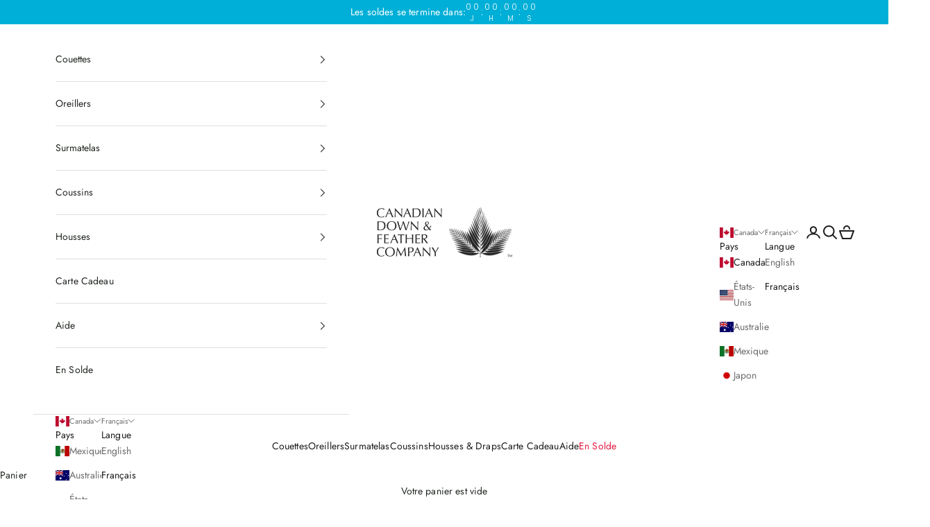

--- FILE ---
content_type: text/html; charset=utf-8
request_url: https://www.canadiandownandfeather.com/fr/collections/gel-microfiber
body_size: 60438
content:
<!doctype html>

<html lang="fr" dir="ltr">
  <head>
    <script async crossorigin fetchpriority="high" src="/cdn/shopifycloud/importmap-polyfill/es-modules-shim.2.4.0.js"></script>
<script src="//www.canadiandownandfeather.com/cdn/shop/files/pandectes-rules.js?v=10655434880435067936"></script>
    
    <meta charset="utf-8">
    <meta name="viewport" content="width=device-width, initial-scale=1.0, height=device-height, minimum-scale=1.0, maximum-scale=5.0">
    
    <meta name="msvalidate.01" content="B6140FAA251B6631D1212095EFF90CFF" />
    <meta name="google-site-verification" content="40Vz8fqPLsty7n8kX0U-2VxfixlrNWhYNUejCTX0vow" />

    <!-- GTM CONNECTION -->
    <script>
      (function(w,d,s,l,i){w[l]=w[l]||[];w[l].push({'gtm.start':
      new Date().getTime(),event:'gtm.js'});var f=d.getElementsByTagName(s)[0],
      j=d.createElement(s),dl=l!='dataLayer'?'&l='+l:'';j.async=true;j.src=
      'https://www.googletagmanager.com/gtm.js?id='+i+dl;f.parentNode.insertBefore(j,f);
      })(window,document,'script','dataLayer','GTM-NXQXX5B');
    </script>
    <!-- End Google Tag Manager -->

    <title>Alternative au duvet en microfibre gel</title><meta name="description" content="La dernière collection alternative au duvet de Canadian Down &amp; Feather Company est conçue pour un confort ultime. Profitez de votre meilleur sommeil avec un soutien d&#39;oreiller supplémentaire, une luxueuse coque de 300 fils et le meilleur rembourrage en microfibre gel disponible."><link rel="canonical" href="https://www.canadiandownandfeather.com/fr/collections/gel-microfiber"><link rel="shortcut icon" href="//www.canadiandownandfeather.com/cdn/shop/files/CDFC-favicon.png?v=1755095262&width=96">
      <link rel="apple-touch-icon" href="//www.canadiandownandfeather.com/cdn/shop/files/CDFC-favicon.png?v=1755095262&width=180"><link rel="preconnect" href="https://fonts.shopifycdn.com" crossorigin><link rel="preload" href="//www.canadiandownandfeather.com/cdn/fonts/poppins/poppins_n3.05f58335c3209cce17da4f1f1ab324ebe2982441.woff2" as="font" type="font/woff2" crossorigin><link rel="preload" href="//www.canadiandownandfeather.com/cdn/fonts/jost/jost_n4.d47a1b6347ce4a4c9f437608011273009d91f2b7.woff2" as="font" type="font/woff2" crossorigin><!-- OGP: 日本語ページ用 -->

<meta property="og:type" content="website">
  <meta property="og:title" content="Alternative au duvet en microfibre gel"><meta property="og:image" content="http://www.canadiandownandfeather.com/cdn/shop/collections/23000_Banner_GMF_7d9c92b8-2e01-431d-ac56-faf20cb614d3.png?v=1635097152&width=2048">
  <meta property="og:image:secure_url" content="https://www.canadiandownandfeather.com/cdn/shop/collections/23000_Banner_GMF_7d9c92b8-2e01-431d-ac56-faf20cb614d3.png?v=1635097152&width=2048">
  <meta property="og:image:width" content="2000">
  <meta property="og:image:height" content="200"><meta property="og:description" content="La dernière collection alternative au duvet de Canadian Down &amp; Feather Company est conçue pour un confort ultime. Profitez de votre meilleur sommeil avec un soutien d&#39;oreiller supplémentaire, une luxueuse coque de 300 fils et le meilleur rembourrage en microfibre gel disponible."><meta property="og:url" content="https://www.canadiandownandfeather.com/fr/collections/gel-microfiber">
<meta property="og:site_name" content="Canadian Down &amp; Feather Company"><meta name="twitter:card" content="summary"><meta name="twitter:title" content="Alternative au duvet en microfibre gel">
  <meta name="twitter:description" content=""><meta name="twitter:image" content="https://www.canadiandownandfeather.com/cdn/shop/collections/23000_Banner_GMF_7d9c92b8-2e01-431d-ac56-faf20cb614d3.png?crop=center&height=1200&v=1635097152&width=1200">
  <meta name="twitter:image:alt" content="Gel Microfiber Down Alternative"><script type="application/ld+json">
  {
    "@context": "https://schema.org",
    "@type": "BreadcrumbList",
    "itemListElement": [{
        "@type": "ListItem",
        "position": 1,
        "name": "Accueil",
        "item": "https://www.canadiandownandfeather.com/fr"
      },{
            "@type": "ListItem",
            "position": 2,
            "name": "Alternative au duvet en microfibre gel",
            "item": "https://www.canadiandownandfeather.com/fr/collections/gel-microfiber"
          }]
  }
</script><style>/* Typography (heading) */
  @font-face {
  font-family: Poppins;
  font-weight: 300;
  font-style: normal;
  font-display: fallback;
  src: url("//www.canadiandownandfeather.com/cdn/fonts/poppins/poppins_n3.05f58335c3209cce17da4f1f1ab324ebe2982441.woff2") format("woff2"),
       url("//www.canadiandownandfeather.com/cdn/fonts/poppins/poppins_n3.6971368e1f131d2c8ff8e3a44a36b577fdda3ff5.woff") format("woff");
}

@font-face {
  font-family: Poppins;
  font-weight: 300;
  font-style: italic;
  font-display: fallback;
  src: url("//www.canadiandownandfeather.com/cdn/fonts/poppins/poppins_i3.8536b4423050219f608e17f134fe9ea3b01ed890.woff2") format("woff2"),
       url("//www.canadiandownandfeather.com/cdn/fonts/poppins/poppins_i3.0f4433ada196bcabf726ed78f8e37e0995762f7f.woff") format("woff");
}

/* Typography (body) */
  @font-face {
  font-family: Jost;
  font-weight: 400;
  font-style: normal;
  font-display: fallback;
  src: url("//www.canadiandownandfeather.com/cdn/fonts/jost/jost_n4.d47a1b6347ce4a4c9f437608011273009d91f2b7.woff2") format("woff2"),
       url("//www.canadiandownandfeather.com/cdn/fonts/jost/jost_n4.791c46290e672b3f85c3d1c651ef2efa3819eadd.woff") format("woff");
}

@font-face {
  font-family: Jost;
  font-weight: 400;
  font-style: italic;
  font-display: fallback;
  src: url("//www.canadiandownandfeather.com/cdn/fonts/jost/jost_i4.b690098389649750ada222b9763d55796c5283a5.woff2") format("woff2"),
       url("//www.canadiandownandfeather.com/cdn/fonts/jost/jost_i4.fd766415a47e50b9e391ae7ec04e2ae25e7e28b0.woff") format("woff");
}

@font-face {
  font-family: Jost;
  font-weight: 700;
  font-style: normal;
  font-display: fallback;
  src: url("//www.canadiandownandfeather.com/cdn/fonts/jost/jost_n7.921dc18c13fa0b0c94c5e2517ffe06139c3615a3.woff2") format("woff2"),
       url("//www.canadiandownandfeather.com/cdn/fonts/jost/jost_n7.cbfc16c98c1e195f46c536e775e4e959c5f2f22b.woff") format("woff");
}

@font-face {
  font-family: Jost;
  font-weight: 700;
  font-style: italic;
  font-display: fallback;
  src: url("//www.canadiandownandfeather.com/cdn/fonts/jost/jost_i7.d8201b854e41e19d7ed9b1a31fe4fe71deea6d3f.woff2") format("woff2"),
       url("//www.canadiandownandfeather.com/cdn/fonts/jost/jost_i7.eae515c34e26b6c853efddc3fc0c552e0de63757.woff") format("woff");
}

:root {
    /* Container */
    --container-max-width: 100%;
    --container-xxs-max-width: 27.5rem; /* 440px */
    --container-xs-max-width: 42.5rem; /* 680px */
    --container-sm-max-width: 61.25rem; /* 980px */
    --container-md-max-width: 71.875rem; /* 1150px */
    --container-lg-max-width: 78.75rem; /* 1260px */
    --container-xl-max-width: 85rem; /* 1360px */
    --container-gutter: 1.25rem;

    --section-vertical-spacing: 2rem;
    --section-vertical-spacing-tight:2rem;

    --section-stack-gap:1.5rem;
    --section-stack-gap-tight:1.5rem;

    /* Form settings */
    --form-gap: 1.25rem; /* Gap between fieldset and submit button */
    --fieldset-gap: 1rem; /* Gap between each form input within a fieldset */
    --form-control-gap: 0.625rem; /* Gap between input and label (ignored for floating label) */
    --checkbox-control-gap: 0.75rem; /* Horizontal gap between checkbox and its associated label */
    --input-padding-block: 0.65rem; /* Vertical padding for input, textarea and native select */
    --input-padding-inline: 0.8rem; /* Horizontal padding for input, textarea and native select */
    --checkbox-size: 0.875rem; /* Size (width and height) for checkbox */

    /* Other sizes */
    --sticky-area-height: calc(var(--announcement-bar-is-sticky, 0) * var(--announcement-bar-height, 0px) + var(--header-is-sticky, 0) * var(--header-is-visible, 1) * var(--header-height, 0px));

    /* RTL support */
    --transform-logical-flip: 1;
    --transform-origin-start: left;
    --transform-origin-end: right;

    /**
     * ---------------------------------------------------------------------
     * TYPOGRAPHY
     * ---------------------------------------------------------------------
     */

    /* Font properties */
    --heading-font-family: Poppins, sans-serif;
    --heading-font-weight: 300;
    --heading-font-style: normal;
    --heading-text-transform: uppercase;
    --heading-letter-spacing: 0.05em;
    --text-font-family: Jost, sans-serif;
    --text-font-weight: 400;
    --text-font-style: normal;
    --text-letter-spacing: 0.01em;
    --button-font: var(--text-font-style) var(--text-font-weight) var(--text-sm) / 1.65 var(--text-font-family);
    --button-text-transform: uppercase;
    --button-letter-spacing: 0.15em;

    /* Font sizes */--text-heading-size-factor: 1.2;
    --text-h1: max(0.6875rem, clamp(1.375rem, 1.146341463414634rem + 0.975609756097561vw, 2rem) * var(--text-heading-size-factor));
    --text-h2: max(0.6875rem, clamp(1.25rem, 1.0670731707317074rem + 0.7804878048780488vw, 1.75rem) * var(--text-heading-size-factor));
    --text-h3: max(0.6875rem, clamp(1.125rem, 1.0335365853658536rem + 0.3902439024390244vw, 1.375rem) * var(--text-heading-size-factor));
    --text-h4: max(0.6875rem, clamp(1rem, 0.9542682926829268rem + 0.1951219512195122vw, 1.125rem) * var(--text-heading-size-factor));
    --text-h5: calc(0.875rem * var(--text-heading-size-factor));
    --text-h6: calc(0.75rem * var(--text-heading-size-factor));

    --text-xs: 0.75rem;
    --text-sm: 0.8125rem;
    --text-base: 0.875rem;
    --text-lg: 1.0rem;
    --text-xl: 1.125rem;

    /* Rounded variables (used for border radius) */
    --rounded-full: 9999px;
    --button-border-radius: 0.0rem;
    --input-border-radius: 0.0rem;

    /* Box shadow */
    --shadow-sm: 0 2px 8px rgb(0 0 0 / 0.05);
    --shadow: 0 5px 15px rgb(0 0 0 / 0.05);
    --shadow-md: 0 5px 30px rgb(0 0 0 / 0.05);
    --shadow-block: px px px rgb(var(--text-primary) / 0.0);

    /**
     * ---------------------------------------------------------------------
     * OTHER
     * ---------------------------------------------------------------------
     */

    --checkmark-svg-url: url(//www.canadiandownandfeather.com/cdn/shop/t/85/assets/checkmark.svg?v=83190853101647628991761149516);
    --cursor-zoom-in-svg-url: url(//www.canadiandownandfeather.com/cdn/shop/t/85/assets/cursor-zoom-in.svg?v=112480252220988712521761149516);
  }

  [dir="rtl"]:root {
    /* RTL support */
    --transform-logical-flip: -1;
    --transform-origin-start: right;
    --transform-origin-end: left;
  }

  @media screen and (min-width: 700px) {
    :root {
      /* Typography (font size) */
      --text-xs: 0.75rem;
      --text-sm: 0.8125rem;
      --text-base: 0.875rem;
      --text-lg: 1.0rem;
      --text-xl: 1.25rem;

      /* Spacing settings */
      --container-gutter: 2rem;
    }
  }

  @media screen and (min-width: 1000px) {
    :root {
      /* Spacing settings */
      --container-gutter: 3rem;

      --section-vertical-spacing: 3rem;
      --section-vertical-spacing-tight: 3rem;

      --section-stack-gap:2.25rem;
      --section-stack-gap-tight:2.25rem;
    }
  }:root {/* Overlay used for modal */
    --page-overlay: 0 0 0 / 0.4;

    /* We use the first scheme background as default */
    --page-background: ;

    /* Product colors */
    --on-sale-text: 229 27 66;
    --on-sale-badge-background: 229 27 66;
    --on-sale-badge-text: 255 255 255;
    --sold-out-badge-background: 238 238 238;
    --sold-out-badge-text: 0 0 0 / 0.65;
    --custom-badge-background: 28 28 28;
    --custom-badge-text: 255 255 255;
    --star-color: 33 39 33;

    /* Status colors */
    --success-background: 212 227 203;
    --success-text: 48 122 7;
    --warning-background: 253 241 224;
    --warning-text: 237 138 0;
    --error-background: 243 204 204;
    --error-text: 203 43 43;
  }.color-scheme--scheme-1 {
      /* Color settings */--accent: 238 238 238;
      --text-color: 33 39 33;
      --background: 255 255 255 / 1.0;
      --background-without-opacity: 255 255 255;
      --background-gradient: ;--border-color: 222 223 222;/* Button colors */
      --button-background: 238 238 238;
      --button-text-color: 43 43 43;

      /* Circled buttons */
      --circle-button-background: 239 239 239;
      --circle-button-text-color: 33 39 33;
    }.shopify-section:has(.section-spacing.color-scheme--bg-54922f2e920ba8346f6dc0fba343d673) + .shopify-section:has(.section-spacing.color-scheme--bg-54922f2e920ba8346f6dc0fba343d673:not(.bordered-section)) .section-spacing {
      padding-block-start: 0;
    }.color-scheme--scheme-2 {
      /* Color settings */--accent: 238 238 238;
      --text-color: 28 28 28;
      --background: 255 255 255 / 1.0;
      --background-without-opacity: 255 255 255;
      --background-gradient: ;--border-color: 221 221 221;/* Button colors */
      --button-background: 238 238 238;
      --button-text-color: 48 48 48;

      /* Circled buttons */
      --circle-button-background: 239 239 239;
      --circle-button-text-color: 33 39 33;
    }.shopify-section:has(.section-spacing.color-scheme--bg-54922f2e920ba8346f6dc0fba343d673) + .shopify-section:has(.section-spacing.color-scheme--bg-54922f2e920ba8346f6dc0fba343d673:not(.bordered-section)) .section-spacing {
      padding-block-start: 0;
    }.color-scheme--scheme-3 {
      /* Color settings */--accent: 255 255 255;
      --text-color: 255 255 255;
      --background: 243 100 59 / 1.0;
      --background-without-opacity: 243 100 59;
      --background-gradient: ;--border-color: 245 123 88;/* Button colors */
      --button-background: 255 255 255;
      --button-text-color: 243 100 59;

      /* Circled buttons */
      --circle-button-background: 239 239 239;
      --circle-button-text-color: 28 28 28;
    }.shopify-section:has(.section-spacing.color-scheme--bg-30ec6538d198925a9e9900f47d90d71d) + .shopify-section:has(.section-spacing.color-scheme--bg-30ec6538d198925a9e9900f47d90d71d:not(.bordered-section)) .section-spacing {
      padding-block-start: 0;
    }.color-scheme--scheme-4 {
      /* Color settings */--accent: 238 238 238;
      --text-color: 48 48 48;
      --background: 255 255 255 / 1.0;
      --background-without-opacity: 255 255 255;
      --background-gradient: ;--border-color: 224 224 224;/* Button colors */
      --button-background: 238 238 238;
      --button-text-color: 243 100 59;

      /* Circled buttons */
      --circle-button-background: 239 239 239;
      --circle-button-text-color: 33 39 33;
    }.shopify-section:has(.section-spacing.color-scheme--bg-54922f2e920ba8346f6dc0fba343d673) + .shopify-section:has(.section-spacing.color-scheme--bg-54922f2e920ba8346f6dc0fba343d673:not(.bordered-section)) .section-spacing {
      padding-block-start: 0;
    }.color-scheme--scheme-d7182733-b7fb-47f7-b100-0355a103449d {
      /* Color settings */--accent: 238 238 238;
      --text-color: 255 255 255;
      --background: 0 0 0 / 0.0;
      --background-without-opacity: 0 0 0;
      --background-gradient: ;--border-color: 255 255 255;/* Button colors */
      --button-background: 238 238 238;
      --button-text-color: 158 46 96;

      /* Circled buttons */
      --circle-button-background: 239 239 239;
      --circle-button-text-color: 33 39 33;
    }.shopify-section:has(.section-spacing.color-scheme--bg-3671eee015764974ee0aef1536023e0f) + .shopify-section:has(.section-spacing.color-scheme--bg-3671eee015764974ee0aef1536023e0f:not(.bordered-section)) .section-spacing {
      padding-block-start: 0;
    }.color-scheme--scheme-f70114d6-ce9c-4d84-9093-aeb122180e8f {
      /* Color settings */--accent: 238 238 238;
      --text-color: 255 255 255;
      --background: 0 0 0 / 0.0;
      --background-without-opacity: 0 0 0;
      --background-gradient: ;--border-color: 255 255 255;/* Button colors */
      --button-background: 238 238 238;
      --button-text-color: 18 88 166;

      /* Circled buttons */
      --circle-button-background: 239 239 239;
      --circle-button-text-color: 33 39 33;
    }.shopify-section:has(.section-spacing.color-scheme--bg-3671eee015764974ee0aef1536023e0f) + .shopify-section:has(.section-spacing.color-scheme--bg-3671eee015764974ee0aef1536023e0f:not(.bordered-section)) .section-spacing {
      padding-block-start: 0;
    }.color-scheme--scheme-2f4336e3-4686-4f4e-b244-c0ec215f4015 {
      /* Color settings */--accent: 238 238 238;
      --text-color: 255 255 255;
      --background: 0 0 0 / 0.0;
      --background-without-opacity: 0 0 0;
      --background-gradient: ;--border-color: 255 255 255;/* Button colors */
      --button-background: 238 238 238;
      --button-text-color: 68 182 216;

      /* Circled buttons */
      --circle-button-background: 239 239 239;
      --circle-button-text-color: 33 39 33;
    }.shopify-section:has(.section-spacing.color-scheme--bg-3671eee015764974ee0aef1536023e0f) + .shopify-section:has(.section-spacing.color-scheme--bg-3671eee015764974ee0aef1536023e0f:not(.bordered-section)) .section-spacing {
      padding-block-start: 0;
    }.color-scheme--scheme-f0dfea51-bb5e-42ab-9cad-e671c92740ab {
      /* Color settings */--accent: 238 238 238;
      --text-color: 255 255 255;
      --background: 0 0 0 / 0.0;
      --background-without-opacity: 0 0 0;
      --background-gradient: ;--border-color: 255 255 255;/* Button colors */
      --button-background: 238 238 238;
      --button-text-color: 45 213 196;

      /* Circled buttons */
      --circle-button-background: 239 239 239;
      --circle-button-text-color: 33 39 33;
    }.shopify-section:has(.section-spacing.color-scheme--bg-3671eee015764974ee0aef1536023e0f) + .shopify-section:has(.section-spacing.color-scheme--bg-3671eee015764974ee0aef1536023e0f:not(.bordered-section)) .section-spacing {
      padding-block-start: 0;
    }.color-scheme--scheme-6faec8ec-99b2-43c5-a737-72061f173ba3 {
      /* Color settings */--accent: 238 238 238;
      --text-color: 43 43 43;
      --background: 0 0 0 / 0.0;
      --background-without-opacity: 0 0 0;
      --background-gradient: ;--border-color: 43 43 43;/* Button colors */
      --button-background: 238 238 238;
      --button-text-color: 48 48 48;

      /* Circled buttons */
      --circle-button-background: 239 239 239;
      --circle-button-text-color: 33 39 33;
    }.shopify-section:has(.section-spacing.color-scheme--bg-3671eee015764974ee0aef1536023e0f) + .shopify-section:has(.section-spacing.color-scheme--bg-3671eee015764974ee0aef1536023e0f:not(.bordered-section)) .section-spacing {
      padding-block-start: 0;
    }.color-scheme--scheme-152272d0-50d5-4552-8827-8452151ea6bd {
      /* Color settings */--accent: 239 239 239;
      --text-color: 255 255 255;
      --background: 55 91 151 / 1.0;
      --background-without-opacity: 55 91 151;
      --background-gradient: ;--border-color: 85 116 167;/* Button colors */
      --button-background: 239 239 239;
      --button-text-color: 33 39 33;

      /* Circled buttons */
      --circle-button-background: 28 28 28;
      --circle-button-text-color: 245 219 139;
    }.shopify-section:has(.section-spacing.color-scheme--bg-e64b64322daf2465b51b5f806910409f) + .shopify-section:has(.section-spacing.color-scheme--bg-e64b64322daf2465b51b5f806910409f:not(.bordered-section)) .section-spacing {
      padding-block-start: 0;
    }.color-scheme--scheme-691f0c9f-5f40-491a-8ccf-3c8ec0204cd9 {
      /* Color settings */--accent: 239 239 239;
      --text-color: 255 255 255;
      --background: 0 0 0 / 0.0;
      --background-without-opacity: 0 0 0;
      --background-gradient: ;--border-color: 255 255 255;/* Button colors */
      --button-background: 239 239 239;
      --button-text-color: 33 39 33;

      /* Circled buttons */
      --circle-button-background: 28 28 28;
      --circle-button-text-color: 245 219 139;
    }.shopify-section:has(.section-spacing.color-scheme--bg-3671eee015764974ee0aef1536023e0f) + .shopify-section:has(.section-spacing.color-scheme--bg-3671eee015764974ee0aef1536023e0f:not(.bordered-section)) .section-spacing {
      padding-block-start: 0;
    }.color-scheme--scheme-6951b169-55fa-4e40-bba1-66b0f4404f24 {
      /* Color settings */--accent: 238 238 238;
      --text-color: 255 255 255;
      --background: 0 175 215 / 1.0;
      --background-without-opacity: 0 175 215;
      --background-gradient: ;--border-color: 38 187 221;/* Button colors */
      --button-background: 238 238 238;
      --button-text-color: 48 48 48;

      /* Circled buttons */
      --circle-button-background: 239 239 239;
      --circle-button-text-color: 33 39 33;
    }.shopify-section:has(.section-spacing.color-scheme--bg-9055c224679a77ef753ff679384d33d8) + .shopify-section:has(.section-spacing.color-scheme--bg-9055c224679a77ef753ff679384d33d8:not(.bordered-section)) .section-spacing {
      padding-block-start: 0;
    }.color-scheme--scheme-fab401a8-d03a-4f6e-b287-4d0676aaa5a3 {
      /* Color settings */--accent: 238 238 238;
      --text-color: 255 255 255;
      --background: 0 0 0 / 0.0;
      --background-without-opacity: 0 0 0;
      --background-gradient: ;--border-color: 255 255 255;/* Button colors */
      --button-background: 238 238 238;
      --button-text-color: 138 102 175;

      /* Circled buttons */
      --circle-button-background: 239 239 239;
      --circle-button-text-color: 33 39 33;
    }.shopify-section:has(.section-spacing.color-scheme--bg-3671eee015764974ee0aef1536023e0f) + .shopify-section:has(.section-spacing.color-scheme--bg-3671eee015764974ee0aef1536023e0f:not(.bordered-section)) .section-spacing {
      padding-block-start: 0;
    }.color-scheme--scheme-27f7fbf4-0e5d-4f76-bf2e-88af7193bcb5 {
      /* Color settings */--accent: 238 238 238;
      --text-color: 255 255 255;
      --background: 229 27 66 / 1.0;
      --background-without-opacity: 229 27 66;
      --background-gradient: ;--border-color: 233 61 94;/* Button colors */
      --button-background: 238 238 238;
      --button-text-color: 43 43 43;

      /* Circled buttons */
      --circle-button-background: 239 239 239;
      --circle-button-text-color: 33 39 33;
    }.shopify-section:has(.section-spacing.color-scheme--bg-418f626ec3cb31a7b82e47ff7a2ecb50) + .shopify-section:has(.section-spacing.color-scheme--bg-418f626ec3cb31a7b82e47ff7a2ecb50:not(.bordered-section)) .section-spacing {
      padding-block-start: 0;
    }.color-scheme--scheme-c99efc48-c59d-411d-84be-985ef8b808aa {
      /* Color settings */--accent: 238 238 238;
      --text-color: 255 255 255;
      --background: 246 141 46 / 1.0;
      --background-without-opacity: 246 141 46;
      --background-gradient: ;--border-color: 247 158 77;/* Button colors */
      --button-background: 238 238 238;
      --button-text-color: 43 43 43;

      /* Circled buttons */
      --circle-button-background: 239 239 239;
      --circle-button-text-color: 33 39 33;
    }.shopify-section:has(.section-spacing.color-scheme--bg-9e4ad7aac80ef316ef531d617e2b033c) + .shopify-section:has(.section-spacing.color-scheme--bg-9e4ad7aac80ef316ef531d617e2b033c:not(.bordered-section)) .section-spacing {
      padding-block-start: 0;
    }.color-scheme--scheme-6f5d2465-653e-4695-9757-90dd126e0c12 {
      /* Color settings */--accent: 238 238 238;
      --text-color: 33 39 33;
      --background: 255 255 255 / 1.0;
      --background-without-opacity: 255 255 255;
      --background-gradient: ;--border-color: 222 223 222;/* Button colors */
      --button-background: 238 238 238;
      --button-text-color: 43 43 43;

      /* Circled buttons */
      --circle-button-background: 239 239 239;
      --circle-button-text-color: 33 39 33;
    }.shopify-section:has(.section-spacing.color-scheme--bg-54922f2e920ba8346f6dc0fba343d673) + .shopify-section:has(.section-spacing.color-scheme--bg-54922f2e920ba8346f6dc0fba343d673:not(.bordered-section)) .section-spacing {
      padding-block-start: 0;
    }.color-scheme--scheme-174b24ed-d9a9-4fb7-b6e3-a7861077f704 {
      /* Color settings */--accent: 238 238 238;
      --text-color: 255 255 255;
      --background: 249 2 47 / 1.0;
      --background-without-opacity: 249 2 47;
      --background-gradient: ;--border-color: 250 40 78;/* Button colors */
      --button-background: 238 238 238;
      --button-text-color: 43 43 43;

      /* Circled buttons */
      --circle-button-background: 239 239 239;
      --circle-button-text-color: 33 39 33;
    }.shopify-section:has(.section-spacing.color-scheme--bg-f3aa2d3e877a520f095b87c473c64971) + .shopify-section:has(.section-spacing.color-scheme--bg-f3aa2d3e877a520f095b87c473c64971:not(.bordered-section)) .section-spacing {
      padding-block-start: 0;
    }.color-scheme--scheme-21cf9d45-5ddf-410c-8a76-3f44faee14ef {
      /* Color settings */--accent: 238 238 238;
      --text-color: 255 255 255;
      --background: 112 115 114 / 1.0;
      --background-without-opacity: 112 115 114;
      --background-gradient: ;--border-color: 133 136 135;/* Button colors */
      --button-background: 238 238 238;
      --button-text-color: 43 43 43;

      /* Circled buttons */
      --circle-button-background: 239 239 239;
      --circle-button-text-color: 33 39 33;
    }.shopify-section:has(.section-spacing.color-scheme--bg-953d84776a61051bb6eacf2ec41606de) + .shopify-section:has(.section-spacing.color-scheme--bg-953d84776a61051bb6eacf2ec41606de:not(.bordered-section)) .section-spacing {
      padding-block-start: 0;
    }.color-scheme--dialog {
      /* Color settings */--accent: 238 238 238;
      --text-color: 28 28 28;
      --background: 255 255 255 / 1.0;
      --background-without-opacity: 255 255 255;
      --background-gradient: ;--border-color: 221 221 221;/* Button colors */
      --button-background: 238 238 238;
      --button-text-color: 48 48 48;

      /* Circled buttons */
      --circle-button-background: 239 239 239;
      --circle-button-text-color: 33 39 33;
    }
</style><script>
  // This allows to expose several variables to the global scope, to be used in scripts
  window.themeVariables = {
    settings: {
      showPageTransition: null,
      pageType: "collection",
      moneyFormat: "\u003cspan class=money\u003e${{amount}} \u003c\/span\u003e",
      moneyWithCurrencyFormat: "\u003cspan class=money\u003e${{amount}} CAD\u003c\/span\u003e",
      currencyCodeEnabled: true,
      cartType: "drawer",
      staggerMenuApparition: true
    },

    strings: {
      addedToCart: "Produit ajouté au panier !",
      preOrderButton: "Pré-commander",
      closeGallery: "Fermer la galerie",
      zoomGallery: "Zoomer sur l\u0026#39;image",
      errorGallery: "L\u0026#39;image ne peut pas etre chargée",
      shippingEstimatorNoResults: "Nous ne livrons pas à votre adresse.",
      shippingEstimatorOneResult: "Il y a un résultat pour votre adresse :",
      shippingEstimatorMultipleResults: "Il y a plusieurs résultats pour votre adresse :",
      shippingEstimatorError: "Impossible d\u0026#39;estimer les frais de livraison :",
      next: "Suivant",
      previous: "Précédent"
    },

    mediaQueries: {
      'sm': 'screen and (min-width: 700px)',
      'md': 'screen and (min-width: 1000px)',
      'lg': 'screen and (min-width: 1150px)',
      'xl': 'screen and (min-width: 1400px)',
      '2xl': 'screen and (min-width: 1600px)',
      'sm-max': 'screen and (max-width: 699px)',
      'md-max': 'screen and (max-width: 999px)',
      'lg-max': 'screen and (max-width: 1149px)',
      'xl-max': 'screen and (max-width: 1399px)',
      '2xl-max': 'screen and (max-width: 1599px)',
      'motion-safe': '(prefers-reduced-motion: no-preference)',
      'motion-reduce': '(prefers-reduced-motion: reduce)',
      'supports-hover': 'screen and (pointer: fine)',
      'supports-touch': 'screen and (hover: none)'
    }
  };</script><!-- FreshChat code for https://www.canadiandownandfeather.com -->
    <!-- script src="https://canadiandownandfeather-org-help.freshchat.com/js/widget.js"></script -->
    
      <script>
        function initFreshChat() {
          if(window.fcWidget){
            window.fcWidget.init({
              token: "7a49a997-cd76-4448-a5d1-d2c5c8a67330",
              host: "https://canadiandownandfeather-org-help.freshchat.com",
              config: {
                eagerLoad: true
              }
            });
          }
        }
        function initialize(i,t){var e;i.getElementById(t)?
        initFreshChat():((e=i.createElement("script")).id=t,e.async=!0,
        e.src="https://canadiandownandfeather-org-help.freshchat.com/js/widget.js",e.onload=initFreshChat,i.head.appendChild(e))}
        function initiateCall(){initialize(document,"Freshchat-js-sdk")}
        window.addEventListener?window.addEventListener("load",initiateCall,!1):
        window.attachEvent("load",initiateCall,!1);
      </script>
    
    <style>
      #gcpRoot {
      max-width: 1330px;
      margin: auto;
      }
    </style>
    <!-- End FreshChat code for https://www.canadiandownandfeather.com --><script type="importmap">{
        "imports": {
          "vendor": "//www.canadiandownandfeather.com/cdn/shop/t/85/assets/vendor.min.js?v=118757129943152772801759933970",
          "theme": "//www.canadiandownandfeather.com/cdn/shop/t/85/assets/theme.js?v=17306918973176717291768847491",
          "photoswipe": "//www.canadiandownandfeather.com/cdn/shop/t/85/assets/photoswipe.min.js?v=13374349288281597431759933969"
        }
      }
    </script>

    <script type="module" src="//www.canadiandownandfeather.com/cdn/shop/t/85/assets/vendor.min.js?v=118757129943152772801759933970"></script>
    <script type="module" src="//www.canadiandownandfeather.com/cdn/shop/t/85/assets/theme.js?v=17306918973176717291768847491"></script>

    <script>window.performance && window.performance.mark && window.performance.mark('shopify.content_for_header.start');</script><meta name="google-site-verification" content="uT-ZRAUnUxhj9p7i3EbEa--A8e6ipXqUr6RqG0mcx40">
<meta id="shopify-digital-wallet" name="shopify-digital-wallet" content="/6240561/digital_wallets/dialog">
<meta name="shopify-checkout-api-token" content="ee5f5014aa31b8a15c8ecf8179b08746">
<meta id="in-context-paypal-metadata" data-shop-id="6240561" data-venmo-supported="false" data-environment="production" data-locale="fr_FR" data-paypal-v4="true" data-currency="CAD">
<link rel="alternate" type="application/atom+xml" title="Feed" href="/fr/collections/gel-microfiber.atom" />
<link rel="alternate" hreflang="x-default" href="https://www.canadiandownandfeather.com/collections/gel-microfiber">
<link rel="alternate" hreflang="ja-JP" href="https://www.canadiandownandfeather.com/ja-jp/collections/gel-microfiber">
<link rel="alternate" hreflang="en-JP" href="https://www.canadiandownandfeather.com/en-jp/collections/gel-microfiber">
<link rel="alternate" hreflang="en-US" href="https://www.canadiandownandfeather.com/en-us/collections/gel-microfiber">
<link rel="alternate" hreflang="fr-US" href="https://www.canadiandownandfeather.com/fr-us/collections/gel-microfiber">
<link rel="alternate" hreflang="en-AU" href="https://www.canadiandownandfeather.com/en-au/collections/gel-microfiber">
<link rel="alternate" hreflang="en-CA" href="https://www.canadiandownandfeather.com/collections/gel-microfiber">
<link rel="alternate" hreflang="fr-CA" href="https://www.canadiandownandfeather.com/fr/collections/gel-microfiber">
<link rel="alternate" type="application/json+oembed" href="https://www.canadiandownandfeather.com/fr/collections/gel-microfiber.oembed">
<script async="async" src="/checkouts/internal/preloads.js?locale=fr-CA"></script>
<link rel="preconnect" href="https://shop.app" crossorigin="anonymous">
<script async="async" src="https://shop.app/checkouts/internal/preloads.js?locale=fr-CA&shop_id=6240561" crossorigin="anonymous"></script>
<script id="apple-pay-shop-capabilities" type="application/json">{"shopId":6240561,"countryCode":"CA","currencyCode":"CAD","merchantCapabilities":["supports3DS"],"merchantId":"gid:\/\/shopify\/Shop\/6240561","merchantName":"Canadian Down \u0026 Feather Company","requiredBillingContactFields":["postalAddress","email","phone"],"requiredShippingContactFields":["postalAddress","email","phone"],"shippingType":"shipping","supportedNetworks":["visa","masterCard","amex","discover","interac","jcb"],"total":{"type":"pending","label":"Canadian Down \u0026 Feather Company","amount":"1.00"},"shopifyPaymentsEnabled":true,"supportsSubscriptions":true}</script>
<script id="shopify-features" type="application/json">{"accessToken":"ee5f5014aa31b8a15c8ecf8179b08746","betas":["rich-media-storefront-analytics"],"domain":"www.canadiandownandfeather.com","predictiveSearch":true,"shopId":6240561,"locale":"fr"}</script>
<script>var Shopify = Shopify || {};
Shopify.shop = "canadian-down-feather-company.myshopify.com";
Shopify.locale = "fr";
Shopify.currency = {"active":"CAD","rate":"1.0"};
Shopify.country = "CA";
Shopify.theme = {"name":"Prestige-10.10.0\/main","id":136342437975,"schema_name":"Prestige","schema_version":"10.10.0","theme_store_id":null,"role":"main"};
Shopify.theme.handle = "null";
Shopify.theme.style = {"id":null,"handle":null};
Shopify.cdnHost = "www.canadiandownandfeather.com/cdn";
Shopify.routes = Shopify.routes || {};
Shopify.routes.root = "/fr/";</script>
<script type="module">!function(o){(o.Shopify=o.Shopify||{}).modules=!0}(window);</script>
<script>!function(o){function n(){var o=[];function n(){o.push(Array.prototype.slice.apply(arguments))}return n.q=o,n}var t=o.Shopify=o.Shopify||{};t.loadFeatures=n(),t.autoloadFeatures=n()}(window);</script>
<script>
  window.ShopifyPay = window.ShopifyPay || {};
  window.ShopifyPay.apiHost = "shop.app\/pay";
  window.ShopifyPay.redirectState = null;
</script>
<script id="shop-js-analytics" type="application/json">{"pageType":"collection"}</script>
<script defer="defer" async type="module" src="//www.canadiandownandfeather.com/cdn/shopifycloud/shop-js/modules/v2/client.init-shop-cart-sync_BcDpqI9l.fr.esm.js"></script>
<script defer="defer" async type="module" src="//www.canadiandownandfeather.com/cdn/shopifycloud/shop-js/modules/v2/chunk.common_a1Rf5Dlz.esm.js"></script>
<script defer="defer" async type="module" src="//www.canadiandownandfeather.com/cdn/shopifycloud/shop-js/modules/v2/chunk.modal_Djra7sW9.esm.js"></script>
<script type="module">
  await import("//www.canadiandownandfeather.com/cdn/shopifycloud/shop-js/modules/v2/client.init-shop-cart-sync_BcDpqI9l.fr.esm.js");
await import("//www.canadiandownandfeather.com/cdn/shopifycloud/shop-js/modules/v2/chunk.common_a1Rf5Dlz.esm.js");
await import("//www.canadiandownandfeather.com/cdn/shopifycloud/shop-js/modules/v2/chunk.modal_Djra7sW9.esm.js");

  window.Shopify.SignInWithShop?.initShopCartSync?.({"fedCMEnabled":true,"windoidEnabled":true});

</script>
<script>
  window.Shopify = window.Shopify || {};
  if (!window.Shopify.featureAssets) window.Shopify.featureAssets = {};
  window.Shopify.featureAssets['shop-js'] = {"shop-cart-sync":["modules/v2/client.shop-cart-sync_BLrx53Hf.fr.esm.js","modules/v2/chunk.common_a1Rf5Dlz.esm.js","modules/v2/chunk.modal_Djra7sW9.esm.js"],"init-fed-cm":["modules/v2/client.init-fed-cm_C8SUwJ8U.fr.esm.js","modules/v2/chunk.common_a1Rf5Dlz.esm.js","modules/v2/chunk.modal_Djra7sW9.esm.js"],"shop-cash-offers":["modules/v2/client.shop-cash-offers_BBp_MjBM.fr.esm.js","modules/v2/chunk.common_a1Rf5Dlz.esm.js","modules/v2/chunk.modal_Djra7sW9.esm.js"],"shop-login-button":["modules/v2/client.shop-login-button_Dw6kG_iO.fr.esm.js","modules/v2/chunk.common_a1Rf5Dlz.esm.js","modules/v2/chunk.modal_Djra7sW9.esm.js"],"pay-button":["modules/v2/client.pay-button_BJDaAh68.fr.esm.js","modules/v2/chunk.common_a1Rf5Dlz.esm.js","modules/v2/chunk.modal_Djra7sW9.esm.js"],"shop-button":["modules/v2/client.shop-button_DBWL94V3.fr.esm.js","modules/v2/chunk.common_a1Rf5Dlz.esm.js","modules/v2/chunk.modal_Djra7sW9.esm.js"],"avatar":["modules/v2/client.avatar_BTnouDA3.fr.esm.js"],"init-windoid":["modules/v2/client.init-windoid_77FSIiws.fr.esm.js","modules/v2/chunk.common_a1Rf5Dlz.esm.js","modules/v2/chunk.modal_Djra7sW9.esm.js"],"init-shop-for-new-customer-accounts":["modules/v2/client.init-shop-for-new-customer-accounts_QoC3RJm9.fr.esm.js","modules/v2/client.shop-login-button_Dw6kG_iO.fr.esm.js","modules/v2/chunk.common_a1Rf5Dlz.esm.js","modules/v2/chunk.modal_Djra7sW9.esm.js"],"init-shop-email-lookup-coordinator":["modules/v2/client.init-shop-email-lookup-coordinator_D4ioGzPw.fr.esm.js","modules/v2/chunk.common_a1Rf5Dlz.esm.js","modules/v2/chunk.modal_Djra7sW9.esm.js"],"init-shop-cart-sync":["modules/v2/client.init-shop-cart-sync_BcDpqI9l.fr.esm.js","modules/v2/chunk.common_a1Rf5Dlz.esm.js","modules/v2/chunk.modal_Djra7sW9.esm.js"],"shop-toast-manager":["modules/v2/client.shop-toast-manager_B-eIbpHW.fr.esm.js","modules/v2/chunk.common_a1Rf5Dlz.esm.js","modules/v2/chunk.modal_Djra7sW9.esm.js"],"init-customer-accounts":["modules/v2/client.init-customer-accounts_BcBSUbIK.fr.esm.js","modules/v2/client.shop-login-button_Dw6kG_iO.fr.esm.js","modules/v2/chunk.common_a1Rf5Dlz.esm.js","modules/v2/chunk.modal_Djra7sW9.esm.js"],"init-customer-accounts-sign-up":["modules/v2/client.init-customer-accounts-sign-up_DvG__VHD.fr.esm.js","modules/v2/client.shop-login-button_Dw6kG_iO.fr.esm.js","modules/v2/chunk.common_a1Rf5Dlz.esm.js","modules/v2/chunk.modal_Djra7sW9.esm.js"],"shop-follow-button":["modules/v2/client.shop-follow-button_Dnx6fDH9.fr.esm.js","modules/v2/chunk.common_a1Rf5Dlz.esm.js","modules/v2/chunk.modal_Djra7sW9.esm.js"],"checkout-modal":["modules/v2/client.checkout-modal_BDH3MUqJ.fr.esm.js","modules/v2/chunk.common_a1Rf5Dlz.esm.js","modules/v2/chunk.modal_Djra7sW9.esm.js"],"shop-login":["modules/v2/client.shop-login_CV9Paj8R.fr.esm.js","modules/v2/chunk.common_a1Rf5Dlz.esm.js","modules/v2/chunk.modal_Djra7sW9.esm.js"],"lead-capture":["modules/v2/client.lead-capture_DGQOTB4e.fr.esm.js","modules/v2/chunk.common_a1Rf5Dlz.esm.js","modules/v2/chunk.modal_Djra7sW9.esm.js"],"payment-terms":["modules/v2/client.payment-terms_BQYK7nq4.fr.esm.js","modules/v2/chunk.common_a1Rf5Dlz.esm.js","modules/v2/chunk.modal_Djra7sW9.esm.js"]};
</script>
<script>(function() {
  var isLoaded = false;
  function asyncLoad() {
    if (isLoaded) return;
    isLoaded = true;
    var urls = ["https:\/\/chimpstatic.com\/mcjs-connected\/js\/users\/347e08ffb85d7b9e4d6acf5cf\/e714f016d13ea0c81730333df.js?shop=canadian-down-feather-company.myshopify.com","https:\/\/formbuilder.hulkapps.com\/skeletopapp.js?shop=canadian-down-feather-company.myshopify.com","https:\/\/shopify.rakutenadvertising.io\/rakuten_advertising.js?shop=canadian-down-feather-company.myshopify.com","https:\/\/tag.rmp.rakuten.com\/124277.ct.js?shop=canadian-down-feather-company.myshopify.com","\/\/cdn.shopify.com\/proxy\/3451fdeaa37a33aa0b8bcd44f70b322ba1651d6d3508f51370526aaaa76cafd3\/bingshoppingtool-t2app-prod.trafficmanager.net\/uet\/tracking_script?shop=canadian-down-feather-company.myshopify.com\u0026sp-cache-control=cHVibGljLCBtYXgtYWdlPTkwMA","\/\/backinstock.useamp.com\/widget\/34809_1767156142.js?category=bis\u0026v=6\u0026shop=canadian-down-feather-company.myshopify.com"];
    for (var i = 0; i < urls.length; i++) {
      var s = document.createElement('script');
      s.type = 'text/javascript';
      s.async = true;
      s.src = urls[i];
      var x = document.getElementsByTagName('script')[0];
      x.parentNode.insertBefore(s, x);
    }
  };
  if(window.attachEvent) {
    window.attachEvent('onload', asyncLoad);
  } else {
    window.addEventListener('load', asyncLoad, false);
  }
})();</script>
<script id="__st">var __st={"a":6240561,"offset":-18000,"reqid":"64603b45-2f41-4535-a913-31a2085c9cf9-1769296245","pageurl":"www.canadiandownandfeather.com\/fr\/collections\/gel-microfiber","u":"379fe1df92fa","p":"collection","rtyp":"collection","rid":266356803};</script>
<script>window.ShopifyPaypalV4VisibilityTracking = true;</script>
<script id="captcha-bootstrap">!function(){'use strict';const t='contact',e='account',n='new_comment',o=[[t,t],['blogs',n],['comments',n],[t,'customer']],c=[[e,'customer_login'],[e,'guest_login'],[e,'recover_customer_password'],[e,'create_customer']],r=t=>t.map((([t,e])=>`form[action*='/${t}']:not([data-nocaptcha='true']) input[name='form_type'][value='${e}']`)).join(','),a=t=>()=>t?[...document.querySelectorAll(t)].map((t=>t.form)):[];function s(){const t=[...o],e=r(t);return a(e)}const i='password',u='form_key',d=['recaptcha-v3-token','g-recaptcha-response','h-captcha-response',i],f=()=>{try{return window.sessionStorage}catch{return}},m='__shopify_v',_=t=>t.elements[u];function p(t,e,n=!1){try{const o=window.sessionStorage,c=JSON.parse(o.getItem(e)),{data:r}=function(t){const{data:e,action:n}=t;return t[m]||n?{data:e,action:n}:{data:t,action:n}}(c);for(const[e,n]of Object.entries(r))t.elements[e]&&(t.elements[e].value=n);n&&o.removeItem(e)}catch(o){console.error('form repopulation failed',{error:o})}}const l='form_type',E='cptcha';function T(t){t.dataset[E]=!0}const w=window,h=w.document,L='Shopify',v='ce_forms',y='captcha';let A=!1;((t,e)=>{const n=(g='f06e6c50-85a8-45c8-87d0-21a2b65856fe',I='https://cdn.shopify.com/shopifycloud/storefront-forms-hcaptcha/ce_storefront_forms_captcha_hcaptcha.v1.5.2.iife.js',D={infoText:'Protégé par hCaptcha',privacyText:'Confidentialité',termsText:'Conditions'},(t,e,n)=>{const o=w[L][v],c=o.bindForm;if(c)return c(t,g,e,D).then(n);var r;o.q.push([[t,g,e,D],n]),r=I,A||(h.body.append(Object.assign(h.createElement('script'),{id:'captcha-provider',async:!0,src:r})),A=!0)});var g,I,D;w[L]=w[L]||{},w[L][v]=w[L][v]||{},w[L][v].q=[],w[L][y]=w[L][y]||{},w[L][y].protect=function(t,e){n(t,void 0,e),T(t)},Object.freeze(w[L][y]),function(t,e,n,w,h,L){const[v,y,A,g]=function(t,e,n){const i=e?o:[],u=t?c:[],d=[...i,...u],f=r(d),m=r(i),_=r(d.filter((([t,e])=>n.includes(e))));return[a(f),a(m),a(_),s()]}(w,h,L),I=t=>{const e=t.target;return e instanceof HTMLFormElement?e:e&&e.form},D=t=>v().includes(t);t.addEventListener('submit',(t=>{const e=I(t);if(!e)return;const n=D(e)&&!e.dataset.hcaptchaBound&&!e.dataset.recaptchaBound,o=_(e),c=g().includes(e)&&(!o||!o.value);(n||c)&&t.preventDefault(),c&&!n&&(function(t){try{if(!f())return;!function(t){const e=f();if(!e)return;const n=_(t);if(!n)return;const o=n.value;o&&e.removeItem(o)}(t);const e=Array.from(Array(32),(()=>Math.random().toString(36)[2])).join('');!function(t,e){_(t)||t.append(Object.assign(document.createElement('input'),{type:'hidden',name:u})),t.elements[u].value=e}(t,e),function(t,e){const n=f();if(!n)return;const o=[...t.querySelectorAll(`input[type='${i}']`)].map((({name:t})=>t)),c=[...d,...o],r={};for(const[a,s]of new FormData(t).entries())c.includes(a)||(r[a]=s);n.setItem(e,JSON.stringify({[m]:1,action:t.action,data:r}))}(t,e)}catch(e){console.error('failed to persist form',e)}}(e),e.submit())}));const S=(t,e)=>{t&&!t.dataset[E]&&(n(t,e.some((e=>e===t))),T(t))};for(const o of['focusin','change'])t.addEventListener(o,(t=>{const e=I(t);D(e)&&S(e,y())}));const B=e.get('form_key'),M=e.get(l),P=B&&M;t.addEventListener('DOMContentLoaded',(()=>{const t=y();if(P)for(const e of t)e.elements[l].value===M&&p(e,B);[...new Set([...A(),...v().filter((t=>'true'===t.dataset.shopifyCaptcha))])].forEach((e=>S(e,t)))}))}(h,new URLSearchParams(w.location.search),n,t,e,['guest_login'])})(!0,!0)}();</script>
<script integrity="sha256-4kQ18oKyAcykRKYeNunJcIwy7WH5gtpwJnB7kiuLZ1E=" data-source-attribution="shopify.loadfeatures" defer="defer" src="//www.canadiandownandfeather.com/cdn/shopifycloud/storefront/assets/storefront/load_feature-a0a9edcb.js" crossorigin="anonymous"></script>
<script crossorigin="anonymous" defer="defer" src="//www.canadiandownandfeather.com/cdn/shopifycloud/storefront/assets/shopify_pay/storefront-65b4c6d7.js?v=20250812"></script>
<script data-source-attribution="shopify.dynamic_checkout.dynamic.init">var Shopify=Shopify||{};Shopify.PaymentButton=Shopify.PaymentButton||{isStorefrontPortableWallets:!0,init:function(){window.Shopify.PaymentButton.init=function(){};var t=document.createElement("script");t.src="https://www.canadiandownandfeather.com/cdn/shopifycloud/portable-wallets/latest/portable-wallets.fr.js",t.type="module",document.head.appendChild(t)}};
</script>
<script data-source-attribution="shopify.dynamic_checkout.buyer_consent">
  function portableWalletsHideBuyerConsent(e){var t=document.getElementById("shopify-buyer-consent"),n=document.getElementById("shopify-subscription-policy-button");t&&n&&(t.classList.add("hidden"),t.setAttribute("aria-hidden","true"),n.removeEventListener("click",e))}function portableWalletsShowBuyerConsent(e){var t=document.getElementById("shopify-buyer-consent"),n=document.getElementById("shopify-subscription-policy-button");t&&n&&(t.classList.remove("hidden"),t.removeAttribute("aria-hidden"),n.addEventListener("click",e))}window.Shopify?.PaymentButton&&(window.Shopify.PaymentButton.hideBuyerConsent=portableWalletsHideBuyerConsent,window.Shopify.PaymentButton.showBuyerConsent=portableWalletsShowBuyerConsent);
</script>
<script data-source-attribution="shopify.dynamic_checkout.cart.bootstrap">document.addEventListener("DOMContentLoaded",(function(){function t(){return document.querySelector("shopify-accelerated-checkout-cart, shopify-accelerated-checkout")}if(t())Shopify.PaymentButton.init();else{new MutationObserver((function(e,n){t()&&(Shopify.PaymentButton.init(),n.disconnect())})).observe(document.body,{childList:!0,subtree:!0})}}));
</script>
<link id="shopify-accelerated-checkout-styles" rel="stylesheet" media="screen" href="https://www.canadiandownandfeather.com/cdn/shopifycloud/portable-wallets/latest/accelerated-checkout-backwards-compat.css" crossorigin="anonymous">
<style id="shopify-accelerated-checkout-cart">
        #shopify-buyer-consent {
  margin-top: 1em;
  display: inline-block;
  width: 100%;
}

#shopify-buyer-consent.hidden {
  display: none;
}

#shopify-subscription-policy-button {
  background: none;
  border: none;
  padding: 0;
  text-decoration: underline;
  font-size: inherit;
  cursor: pointer;
}

#shopify-subscription-policy-button::before {
  box-shadow: none;
}

      </style>

<script>window.performance && window.performance.mark && window.performance.mark('shopify.content_for_header.end');</script>
<link href="//www.canadiandownandfeather.com/cdn/shop/t/85/assets/theme.css?v=133661620143945981801762265710" rel="stylesheet" type="text/css" media="all" /><link href="//www.canadiandownandfeather.com/cdn/shop/t/85/assets/CDFC%20Custom%20CSS.css?v=161793599161967899431764707230" rel="stylesheet" type="text/css" media="all" /><script type="text/javascript">
      (function(c,l,a,r,i,t,y){
          c[a]=c[a]||function(){(c[a].q=c[a].q||[]).push(arguments)};
          t=l.createElement(r);t.async=1;t.src="https://www.clarity.ms/tag/"+i;
          y=l.getElementsByTagName(r)[0];y.parentNode.insertBefore(t,y);
      })(window, document, "clarity", "script", "l4dukex2pq");
    </script>
  <!-- BEGIN app block: shopify://apps/pandectes-gdpr/blocks/banner/58c0baa2-6cc1-480c-9ea6-38d6d559556a -->
  
    
      <!-- TCF is active, scripts are loaded above -->
      
        <script>
          if (!window.PandectesRulesSettings) {
            window.PandectesRulesSettings = {"store":{"id":6240561,"adminMode":false,"headless":false,"storefrontRootDomain":"","checkoutRootDomain":"","storefrontAccessToken":""},"banner":{"revokableTrigger":true,"cookiesBlockedByDefault":"7","hybridStrict":false,"isActive":true},"geolocation":{"auOnly":false,"brOnly":false,"caOnly":false,"chOnly":false,"euOnly":false,"jpOnly":false,"nzOnly":false,"thOnly":false,"zaOnly":false,"canadaOnly":false,"canadaLaw25":false,"canadaPipeda":false,"globalVisibility":true},"blocker":{"isActive":true,"googleConsentMode":{"isActive":true,"id":"","analyticsId":"","onlyGtm":false,"adwordsId":"","adStorageCategory":4,"analyticsStorageCategory":2,"functionalityStorageCategory":1,"personalizationStorageCategory":1,"securityStorageCategory":0,"customEvent":false,"redactData":true,"urlPassthrough":false,"dataLayerProperty":"dataLayer","waitForUpdate":0,"useNativeChannel":true,"debugMode":false},"facebookPixel":{"isActive":false,"id":"","ldu":false},"microsoft":{"isActive":true,"uetTags":"15337618"},"clarity":{"isActive":true,"id":""},"rakuten":{"isActive":false,"cmp":false,"ccpa":false},"gpcIsActive":false,"klaviyoIsActive":false,"defaultBlocked":7,"patterns":{"whiteList":[],"blackList":{"1":[],"2":[],"4":["bat.bing.com","clarity.ms","linkedin.com|snap.licdn.com","redditstatic.com"],"8":[]},"iframesWhiteList":[],"iframesBlackList":{"1":[],"2":[],"4":[],"8":[]},"beaconsWhiteList":[],"beaconsBlackList":{"1":[],"2":[],"4":[],"8":[]}}}};
            const rulesScript = document.createElement('script');
            window.PandectesRulesSettings.auto = true;
            rulesScript.src = "https://cdn.shopify.com/extensions/019bed03-b206-7ab3-9c8b-20b884e5903f/gdpr-243/assets/pandectes-rules.js";
            const firstChild = document.head.firstChild;
            document.head.insertBefore(rulesScript, firstChild);
          }
        </script>
      
      <script>
        
          window.PandectesSettings = {"store":{"id":6240561,"plan":"premium","theme":"8.3.0/main","primaryLocale":"en","adminMode":false,"headless":false,"storefrontRootDomain":"","checkoutRootDomain":"","storefrontAccessToken":""},"tsPublished":1759411624,"declaration":{"showPurpose":false,"showProvider":false,"showDateGenerated":false},"language":{"unpublished":[],"languageMode":"Multilingual","fallbackLanguage":"en","languageDetection":"locale","languagesSupported":["fr","ja"]},"texts":{"managed":{"headerText":{"en":"We respect your privacy","fr":"Nous respectons votre vie privée","ja":"お客様のプライバシーを尊重します"},"consentText":{"en":"We use cookies and similar technologies to provide the best experience on our website, as well as serve you personalized ads.","fr":"Nous utilisons des cookies et des technologies similaires pour vous offrir la meilleure expérience possible sur notre site web, ainsi que pour vous proposer des publicités personnalisées.","ja":"当社は、当社のウェブサイト上で最高の体験を提供し、パーソナライズされた広告を提供するために、クッキーと同様の技術を使用しています。"},"linkText":{"en":"Privacy Policy","fr":"Politique de confidentialité","ja":"プライバシーポリシー"},"imprintText":{"en":"Imprint","fr":"Imprimer","ja":"インプリント"},"googleLinkText":{"en":"Google's Privacy Terms","fr":"Conditions de confidentialité de Google","ja":"グーグルのプライバシー規約"},"allowButtonText":{"en":"Accept Cookies","fr":"Accepter les cookies","ja":"クッキーを受け入れる"},"denyButtonText":{"en":"Decline Cookies","fr":"Refuser les cookies","ja":"クッキーの拒否"},"dismissButtonText":{"en":"Ok","fr":"D'accord","ja":"オッケー"},"leaveSiteButtonText":{"en":"Leave this site","fr":"Quitter ce site","ja":"このサイトを離れる"},"preferencesButtonText":{"en":"Preferences","fr":"Préférences","ja":"好み"},"cookiePolicyText":{"en":"Cookie policy","fr":"Politique de cookies","ja":"クッキーポリシー"},"preferencesPopupTitleText":{"en":"Manage consent preferences","fr":"Gérer les préférences de consentement","ja":"同意設定の管理"},"preferencesPopupIntroText":{"en":"When you visit any web site, it may store or retrieve information on your browser, mostly in the form of cookies. This information might be about you, your preferences or your device and is mostly used to make the site work as you expect it to. The information does not usually directly identify you, but it can give you a more personalized web experience.","fr":"Lorsque vous visitez un site web, celui-ci peut stocker ou récupérer des informations sur votre navigateur, principalement sous la forme de cookies. Ces informations peuvent porter sur vous, vos préférences ou votre appareil et sont principalement utilisées pour que le site fonctionne comme vous l'attendez. En général, ces informations ne permettent pas de vous identifier directement, mais elles peuvent vous offrir une expérience web plus personnalisée.","ja":"ウェブサイトを訪問すると、ブラウザに情報が保存されたり、取得されたりすることがあります。この情報は、あなた、あなたの好み、またはあなたのデバイスに関するもので、ほとんどの場合、あなたが期待するようにサイトを動作させるために使用されます。これらの情報は通常、お客様を直接特定するものではありませんが、よりパーソナライズされたウェブ体験を提供することができます。"},"preferencesPopupSaveButtonText":{"en":"Save preferences & exit","fr":"Sauvegarder les préférences et quitter","ja":"設定を保存して終了する"},"preferencesPopupCloseButtonText":{"en":"Close","fr":"proche","ja":"閉じる"},"preferencesPopupAcceptAllButtonText":{"en":"Accept all","fr":"Accepter tout","ja":"すべてを受け入れる"},"preferencesPopupRejectAllButtonText":{"en":"Reject all","fr":"Tout rejeter","ja":"すべて拒否する"},"cookiesDetailsText":{"en":"Cookies details","fr":"Détails des cookies","ja":"クッキーの詳細"},"preferencesPopupAlwaysAllowedText":{"en":"Always allowed","fr":"Toujours activé","ja":"いつでも可"},"accessSectionParagraphText":{"en":"You have the right to be able to access your personal data at any time. This includes your account information, your order records as well as any GDPR related requests you have made so far. You have the right to request a full report of your data.","fr":"Vous avez le droit de pouvoir accéder à vos données à tout moment.","ja":"お客様は、いつでもご自身のデータへのアクセスを要求する権利を有します。"},"accessSectionTitleText":{"en":"Data Portability","fr":"Portabilité des données","ja":"データの移植性"},"accessSectionAccountInfoActionText":{"en":"Personal data","fr":"Données personnelles","ja":"個人情報"},"accessSectionDownloadReportActionText":{"en":"Request export","fr":"Tout télécharger","ja":"輸出依頼"},"accessSectionGDPRRequestsActionText":{"en":"Data subject requests","fr":"Demandes des personnes concernées","ja":"データ対象者の要求"},"accessSectionOrdersRecordsActionText":{"en":"Orders","fr":"Ordres","ja":"受注状況"},"rectificationSectionParagraphText":{"en":"You have the right to request your data to be updated whenever you think it is appropriate.","fr":"Vous avez le droit de demander la mise à jour de vos données chaque fois que vous le jugez approprié.","ja":"お客様は、適切と思われる場合にはいつでも、ご自身のデータの更新を要求する権利を有します。"},"rectificationSectionTitleText":{"en":"Data Rectification","fr":"Rectification des données","ja":"データ修正"},"rectificationCommentPlaceholder":{"en":"Describe what you want to be updated","fr":"Décrivez ce que vous souhaitez mettre à jour","ja":"更新したい内容を記述する"},"rectificationCommentValidationError":{"en":"Comment is required","fr":"Un commentaire est requis","ja":"コメントが必要"},"rectificationSectionEditAccountActionText":{"en":"Request an update","fr":"Demander une mise à jour","ja":"アップデートのリクエスト"},"erasureSectionTitleText":{"en":"Right to be Forgotten","fr":"Droit à l'oubli","ja":"忘れられる権利"},"erasureSectionParagraphText":{"en":"Use this option if you want to remove your personal and other data from our store. Keep in mind that this process will delete your account, so you will no longer be able to access or use it anymore.","fr":"Vous avez le droit de demander que toutes vos données soient effacées. Après cela, vous ne pourrez plus accéder à votre compte.","ja":"お客様には、すべてのデータの消去を求める権利があります。その後、お客様はご自身のアカウントにアクセスすることができなくなります。"},"erasureSectionRequestDeletionActionText":{"en":"Request personal data deletion","fr":"Demander la suppression des données personnelles","ja":"個人情報の削除依頼"},"consentDate":{"en":"Consent date","fr":"Date de consentement","ja":"同意日"},"consentId":{"en":"Consent ID","fr":"ID de consentement","ja":"同意ID"},"consentSectionChangeConsentActionText":{"en":"Change consent preference","fr":"Modifier la préférence de consentement","ja":"同意の優先順位を変更する"},"consentSectionConsentedText":{"en":"You consented to the cookies policy of this website on","fr":"Vous avez consenti à la politique de cookies de ce site Web sur","ja":"あなたは、本ウェブサイトのクッキーポリシーに同意したものとします。"},"consentSectionNoConsentText":{"en":"You have not consented to the cookies policy of this website.","fr":"Vous n'avez pas consenti à la politique de cookies de ce site Web.","ja":"あなたはこのウェブサイトのクッキーポリシーに同意していません。"},"consentSectionTitleText":{"en":"Your cookie consent","fr":"Votre consentement aux cookies","ja":"クッキーに関する同意"},"consentStatus":{"en":"Consent preference","fr":"Préférence de consentement","ja":"同意の優先順位"},"confirmationFailureMessage":{"en":"Your request was not verified. Please try again and if problem persists, contact store owner for assistance","fr":"Votre demande n'a pas été vérifiée. Veuillez réessayer et si le problème persiste, contactez le propriétaire du magasin pour obtenir de l'aide","ja":"お客様のリクエストは確認されませんでした。問題が解決しない場合は、ストアオーナーにお問い合わせください。"},"confirmationFailureTitle":{"en":"A problem occurred","fr":"Un problème est survenu","ja":"問題発生"},"confirmationSuccessMessage":{"en":"We will soon get back to you as to your request.","fr":"Nous reviendrons rapidement vers vous quant à votre demande.","ja":"ご要望については、すぐにお返事いたします。"},"confirmationSuccessTitle":{"en":"Your request is verified","fr":"Votre demande est vérifiée","ja":"リクエストの確認"},"guestsSupportEmailFailureMessage":{"en":"Your request was not submitted. Please try again and if problem persists, contact store owner for assistance.","fr":"Votre demande n'a pas été soumise. Veuillez réessayer et si le problème persiste, contactez le propriétaire du magasin pour obtenir de l'aide.","ja":"リクエストが送信されませんでした。問題が解決しない場合は、ストアオーナーにお問い合わせください。"},"guestsSupportEmailFailureTitle":{"en":"A problem occurred","fr":"Un problème est survenu","ja":"問題発生"},"guestsSupportEmailPlaceholder":{"en":"E-mail address","fr":"Adresse e-mail","ja":"メールアドレス"},"guestsSupportEmailSuccessMessage":{"en":"If you are registered as a customer of this store, you will soon receive an email with instructions on how to proceed.","fr":"Si vous êtes inscrit en tant que client de ce magasin, vous recevrez bientôt un e-mail avec des instructions sur la marche à suivre.","ja":"当店の顧客として登録されている場合、手続き方法を記載したメールがすぐに届きます。"},"guestsSupportEmailSuccessTitle":{"en":"Thank you for your request","fr":"Merci pour votre requête","ja":"ご依頼ありがとうございました"},"guestsSupportEmailValidationError":{"en":"Email is not valid","fr":"L'email n'est pas valide","ja":"電子メールが無効です"},"guestsSupportInfoText":{"en":"Please login with your customer account to further proceed.","fr":"Veuillez vous connecter avec votre compte client pour continuer.","ja":"お客様のアカウントでログインしてください。"},"submitButton":{"en":"Submit","fr":"Soumettre","ja":"投稿する"},"submittingButton":{"en":"Submitting...","fr":"Soumission...","ja":"提出..."},"cancelButton":{"en":"Cancel","fr":"Annuler","ja":"キャンセル"},"declIntroText":{"en":"We use cookies to optimize website functionality, analyze the performance, and provide personalized experience to you. Some cookies are essential to make the website operate and function correctly. Those cookies cannot be disabled. In this window you can manage your preference of cookies.","fr":"Nous utilisons des cookies pour optimiser les fonctionnalités du site Web, analyser les performances et vous offrir une expérience personnalisée. Certains cookies sont indispensables au bon fonctionnement et au bon fonctionnement du site Web. Ces cookies ne peuvent pas être désactivés. Dans cette fenêtre, vous pouvez gérer vos préférences en matière de cookies.","ja":"当社は、ウェブサイトの機能を最適化し、パフォーマンスを分析し、お客様にパーソナライズされた体験を提供するためにクッキーを使用しています。一部のクッキーは、ウェブサイトを正常に運営・機能させるために不可欠なものです。これらのクッキーを無効にすることはできません。このウィンドウでは、クッキーの設定を管理することができます。"},"declName":{"en":"Name","fr":"Nom","ja":"名称"},"declPurpose":{"en":"Purpose","fr":"But","ja":"目的"},"declType":{"en":"Type","fr":"Type","ja":"タイプ"},"declRetention":{"en":"Retention","fr":"Rétention","ja":"保持"},"declProvider":{"en":"Provider","fr":"Fournisseur","ja":"プロバイダー"},"declFirstParty":{"en":"First-party","fr":"Première partie","ja":"ファーストパーティ"},"declThirdParty":{"en":"Third-party","fr":"Tierce partie","ja":"第三者機関"},"declSeconds":{"en":"seconds","fr":"secondes","ja":"おかわり"},"declMinutes":{"en":"minutes","fr":"minutes","ja":"議事録"},"declHours":{"en":"hours","fr":"heures","ja":"時間"},"declDays":{"en":"days","fr":"jours","ja":"日"},"declWeeks":{"en":"week(s)","fr":"semaine(s)"},"declMonths":{"en":"months","fr":"mois","ja":"月"},"declYears":{"en":"years","fr":"années","ja":"年"},"declSession":{"en":"Session","fr":"Session","ja":"セッション"},"declDomain":{"en":"Domain","fr":"Domaine","ja":"ドメイン"},"declPath":{"en":"Path","fr":"Chemin","ja":"パス"}},"categories":{"strictlyNecessaryCookiesTitleText":{"en":"Strictly necessary cookies","fr":"Cookies strictement nécessaires","ja":"厳密に必要なクッキー"},"strictlyNecessaryCookiesDescriptionText":{"en":"These cookies are essential in order to enable you to move around the website and use its features, such as accessing secure areas of the website. Without these cookies services you have asked for, like shopping baskets or e-billing, cannot be provided.","fr":"Ces cookies sont essentiels pour vous permettre de vous déplacer sur le site Web et d'utiliser ses fonctionnalités, telles que l'accès aux zones sécurisées du site Web. Le site Web ne peut pas fonctionner correctement sans ces cookies.","ja":"これらのクッキーは、ウェブサイトの安全なエリアへのアクセスなど、ウェブサイト内の移動や機能の利用を可能にするために不可欠です。これらのクッキーなしでは、ウェブサイトは正常に機能しません。"},"functionalityCookiesTitleText":{"en":"Functionality cookies","fr":"Cookies fonctionnels","ja":"機能性クッキー"},"functionalityCookiesDescriptionText":{"en":"These cookies allow the website to remember choices you make (such as your user name, language or the region you are in) and provide enhanced, more personal features. For instance, a website may be able to provide you with local weather reports or traffic news by storing in a cookie the region in which you are currently located. These cookies can also be used to remember changes you have made to text size, fonts and other parts of web pages that you can customise. They may also be used to provide services you have asked for such as watching a video or commenting on a blog. The information these cookies collect may be anonymised and they cannot track your browsing activity on other websites.","fr":"Ces cookies permettent au site de fournir des fonctionnalités et une personnalisation améliorées. Ils peuvent être définis par nous ou par des fournisseurs tiers dont nous avons ajouté les services à nos pages. Si vous n'autorisez pas ces cookies, certains ou tous ces services peuvent ne pas fonctionner correctement.","ja":"これらのクッキーは、サイトの機能強化やパーソナライズを可能にします。これらのクッキーは、当社または当社のページにサービスを追加している第三者プロバイダーによって設定される場合があります。これらのクッキーを許可しない場合、これらのサービスの一部または全部が正しく機能しない可能性があります。"},"performanceCookiesTitleText":{"en":"Performance cookies","fr":"Cookies de performances","ja":"パフォーマンス・クッキー"},"performanceCookiesDescriptionText":{"en":"These cookies collect information about how visitors use a website, for instance which pages visitors go to most often, and if they get error messages from web pages. These cookies don’t collect information that identifies a visitor. All information these cookies collect is aggregated and therefore anonymous. It is only used to improve how a website works.","fr":"Ces cookies nous permettent de surveiller et d'améliorer les performances de notre site Web. Par exemple, ils nous permettent de compter les visites, d'identifier les sources de trafic et de voir quelles parties du site sont les plus populaires.","ja":"これらのクッキーは、当社のウェブサイトのパフォーマンスを監視し、改善することを可能にします。例えば、訪問者数のカウント、トラフィックソースの特定、サイトのどの部分が最も人気があるかを確認することができます。"},"targetingCookiesTitleText":{"en":"Targeting cookies","fr":"Ciblage des cookies","ja":"ターゲティング・クッキー"},"targetingCookiesDescriptionText":{"en":"These cookies are used to deliver adverts more relevant to you and your interests They are also used to limit the number of times you see an advertisement as well as help measure the effectiveness of the advertising campaign. They are usually placed by advertising networks with the website operator’s permission. They remember that you have visited a website and this information is shared with other organisations such as advertisers. Quite often targeting or advertising cookies will be linked to site functionality provided by the other organisation.","fr":"Ces cookies peuvent être installés via notre site par nos partenaires publicitaires. Ils peuvent être utilisés par ces sociétés pour établir un profil de vos intérêts et vous montrer des publicités pertinentes sur d'autres sites. Ils ne stockent pas directement d'informations personnelles, mais sont basés sur l'identification unique de votre navigateur et de votre appareil Internet. Si vous n'autorisez pas ces cookies, vous bénéficierez d'une publicité moins ciblée.","ja":"これらのクッキーは、当社の広告パートナーによって当社サイトを通じて設定される場合があります。これらのクッキーは、お客様の興味のプロファイルを構築し、他のサイトで関連する広告を表示するために、これらの企業によって使用される場合があります。これらのクッキーは、直接個人情報を保存することはありませんが、お客様のブラウザとインターネットデバイスを一意に識別することに基づいています。これらのクッキーを許可しない場合、ターゲット広告は少なくなります。"},"unclassifiedCookiesTitleText":{"en":"Unclassified cookies","fr":"Cookies non classés","ja":"未分類のクッキー"},"unclassifiedCookiesDescriptionText":{"en":"Unclassified cookies are cookies that we are in the process of classifying, together with the providers of individual cookies.","fr":"Les cookies non classés sont des cookies que nous sommes en train de classer avec les fournisseurs de cookies individuels.","ja":"未分類のクッキーは、個々のクッキーの提供者とともに、当社が分類を進めているクッキーです。"}},"auto":{}},"library":{"previewMode":false,"fadeInTimeout":0,"defaultBlocked":7,"showLink":true,"showImprintLink":false,"showGoogleLink":true,"enabled":true,"cookie":{"expiryDays":183,"secure":true,"domain":""},"dismissOnScroll":false,"dismissOnWindowClick":false,"dismissOnTimeout":false,"palette":{"popup":{"background":"#FFFFFF","backgroundForCalculations":{"a":1,"b":255,"g":255,"r":255},"text":"#5C5C5C"},"button":{"background":"#5C5C5C","backgroundForCalculations":{"a":1,"b":92,"g":92,"r":92},"text":"#FFFFFF","textForCalculation":{"a":1,"b":255,"g":255,"r":255},"border":"transparent"}},"content":{"href":"https://www.canadiandownandfeather.com/pages/privacy-policy","imprintHref":"/","close":"&#10005;","target":"_blank","logo":""},"window":"<div role=\"dialog\" aria-label=\"{{header}}\" aria-describedby=\"cookieconsent:desc\" id=\"cookie-consent-dialogBox\" class=\"cc-window-wrapper cc-popup-wrapper\"><div class=\"pd-cookie-banner-window cc-window {{classes}}\"><!--googleoff: all-->{{children}}<!--googleon: all--></div></div>","compliance":{"custom":"<div class=\"cc-compliance cc-highlight\">{{preferences}}{{allow}}</div>"},"type":"custom","layouts":{"basic":"{{messagelink}}{{compliance}}"},"position":"popup","theme":"block","revokable":false,"animateRevokable":false,"revokableReset":false,"revokableLogoUrl":"https://canadian-down-feather-company.myshopify.com/cdn/shop/files/pandectes-reopen-logo.png","revokablePlacement":"bottom-left","revokableMarginHorizontal":15,"revokableMarginVertical":15,"static":false,"autoAttach":true,"hasTransition":true,"blacklistPage":[""],"elements":{"close":"<button aria-label=\"Close\" type=\"button\" class=\"cc-close\">{{close}}</button>","dismiss":"<button type=\"button\" class=\"cc-btn cc-btn-decision cc-dismiss\">{{dismiss}}</button>","allow":"<button type=\"button\" class=\"cc-btn cc-btn-decision cc-allow\">{{allow}}</button>","deny":"<button type=\"button\" class=\"cc-btn cc-btn-decision cc-deny\">{{deny}}</button>","preferences":"<button type=\"button\" class=\"cc-btn cc-settings\" onclick=\"Pandectes.fn.openPreferences()\">{{preferences}}</button>"}},"geolocation":{"auOnly":false,"brOnly":false,"caOnly":false,"chOnly":false,"euOnly":false,"jpOnly":false,"nzOnly":false,"thOnly":false,"zaOnly":false,"canadaOnly":false,"canadaLaw25":false,"canadaPipeda":false,"globalVisibility":true},"dsr":{"guestsSupport":false,"accessSectionDownloadReportAuto":false},"banner":{"resetTs":1634489284,"extraCss":"        .cc-banner-logo {max-width: 24em!important;}    @media(min-width: 768px) {.cc-window.cc-floating{max-width: 24em!important;width: 24em!important;}}    .cc-message, .pd-cookie-banner-window .cc-header, .cc-logo {text-align: left}    .cc-window-wrapper{z-index: 16777100;-webkit-transition: opacity 1s ease;  transition: opacity 1s ease;}    .cc-window{z-index: 16777100;font-family: inherit;}    .pd-cookie-banner-window .cc-header{font-family: inherit;}    .pd-cp-ui{font-family: inherit; background-color: #FFFFFF;color:#5C5C5C;}    button.pd-cp-btn, a.pd-cp-btn{background-color:#5C5C5C;color:#FFFFFF!important;}    input + .pd-cp-preferences-slider{background-color: rgba(92, 92, 92, 0.3)}    .pd-cp-scrolling-section::-webkit-scrollbar{background-color: rgba(92, 92, 92, 0.3)}    input:checked + .pd-cp-preferences-slider{background-color: rgba(92, 92, 92, 1)}    .pd-cp-scrolling-section::-webkit-scrollbar-thumb {background-color: rgba(92, 92, 92, 1)}    .pd-cp-ui-close{color:#5C5C5C;}    .pd-cp-preferences-slider:before{background-color: #FFFFFF}    .pd-cp-title:before {border-color: #5C5C5C!important}    .pd-cp-preferences-slider{background-color:#5C5C5C}    .pd-cp-toggle{color:#5C5C5C!important}    @media(max-width:699px) {.pd-cp-ui-close-top svg {fill: #5C5C5C}}    .pd-cp-toggle:hover,.pd-cp-toggle:visited,.pd-cp-toggle:active{color:#5C5C5C!important}    .pd-cookie-banner-window {box-shadow: 0 0 18px rgb(0 0 0 / 20%);}  a.cc-link{color:black !important;}.pd-cp-scrolling-section{height:unset;}","customJavascript":{"cmp":true,"ccpa":true},"showPoweredBy":false,"logoHeight":40,"revokableTrigger":true,"hybridStrict":false,"cookiesBlockedByDefault":"7","isActive":true,"implicitSavePreferences":true,"cookieIcon":false,"blockBots":false,"showCookiesDetails":true,"hasTransition":true,"blockingPage":false,"showOnlyLandingPage":false,"leaveSiteUrl":"https://www.google.com","linkRespectStoreLang":false},"cookies":{"0":[],"1":[{"name":"secure_customer_sig","type":"http","domain":"www.canadiandownandfeather.com","path":"/","provider":"Shopify","firstParty":true,"retention":"1 day(s)","session":false,"expires":1,"unit":"declDays","purpose":{"en":"Used in connection with customer login.","fr":"Utilisé en relation avec la connexion client.","ja":"ショップに顧客としてサインインした後、再度ログインする必要がないようにユーザーを識別するために使用されます。"}},{"name":"_shopify_country","type":"http","domain":"www.canadiandownandfeather.com","path":"/","provider":"Shopify","firstParty":true,"retention":"1 day(s)","session":false,"expires":1,"unit":"declDays","purpose":{"en":"Cookie is placed by Shopify to store location data.","fr":"Utilisé en relation avec le paiement.","ja":"価格設定通貨/国がGeoIPから設定されるPlusショップに使用され、最初のリクエスト後のGeoIPルックアップを回避します。"}},{"name":"cart_currency","type":"http","domain":"www.canadiandownandfeather.com","path":"/","provider":"Shopify","firstParty":true,"retention":"1 day(s)","session":false,"expires":1,"unit":"declDays","purpose":{"en":"Used in connection with shopping cart.","fr":"Le cookie est nécessaire pour la fonction de paiement et de paiement sécurisé sur le site Web. Cette fonction est fournie par shopify.com.","ja":"チェックアウトが完了した後に使用され、先ほど使用されたものと同じ通貨で新しい空のカートを初期化します。"}},{"name":"_tracking_consent","type":"http","domain":".canadiandownandfeather.com","path":"/","provider":"Shopify","firstParty":true,"retention":"1 day(s)","session":false,"expires":1,"unit":"declDays","purpose":{"en":"Tracking preferences.","fr":"Préférences de suivi.","ja":"加盟店が訪問者の地域でプライバシールールを設定している場合、ユーザーのプリファレンスを保存するために使用されます。"}},{"name":"_shopify_tm","type":"http","domain":".canadiandownandfeather.com","path":"/","provider":"Shopify","firstParty":true,"retention":"1 day(s)","session":false,"expires":1,"unit":"declDays","purpose":{"en":"Used for managing customer privacy settings."}},{"name":"_shopify_tw","type":"http","domain":".canadiandownandfeather.com","path":"/","provider":"Shopify","firstParty":true,"retention":"1 day(s)","session":false,"expires":1,"unit":"declDays","purpose":{"en":"Used for managing customer privacy settings."}},{"name":"_shopify_m","type":"http","domain":".canadiandownandfeather.com","path":"/","provider":"Shopify","firstParty":true,"retention":"1 day(s)","session":false,"expires":1,"unit":"declDays","purpose":{"en":"Used for managing customer privacy settings."}},{"name":"cart","type":"http","domain":"www.canadiandownandfeather.com","path":"/","provider":"Shopify","firstParty":true,"retention":"1 day(s)","session":false,"expires":1,"unit":"declDays","purpose":{"en":"Used in connection with shopping cart.","fr":"Nécessaire pour la fonctionnalité de panier d'achat sur le site Web.","ja":"ユーザーのカートに関する情報を含みます。"}},{"name":"shopify_pay_redirect","type":"http","domain":"www.canadiandownandfeather.com","path":"/","provider":"Shopify","firstParty":true,"retention":"1 day(s)","session":false,"expires":1,"unit":"declDays","purpose":{"en":"Used in connection with checkout.","fr":"Le cookie est nécessaire pour la fonction de paiement et de paiement sécurisé sur le site Web. Cette fonction est fournie par shopify.com.","ja":"購入者がShop Payのアカウントを持っている場合、チェックアウトプロセスを高速化するために使用されます。"}},{"name":"cart_ts","type":"http","domain":"www.canadiandownandfeather.com","path":"/","provider":"Shopify","firstParty":true,"retention":"1 day(s)","session":false,"expires":1,"unit":"declDays","purpose":{"en":"Used in connection with checkout.","fr":"Utilisé en relation avec le paiement.","ja":"チェックアウトに関連して使用される。"}},{"name":"cart_sig","type":"http","domain":"www.canadiandownandfeather.com","path":"/","provider":"Shopify","firstParty":true,"retention":"1 day(s)","session":false,"expires":1,"unit":"declDays","purpose":{"en":"Used in connection with checkout.","fr":"Analyses Shopify.","ja":"カートの内容のハッシュ。これはカートの完全性を検証し、いくつかのカート操作のパフォーマンスを保証するために使用されます。"}},{"name":"cart_ver","type":"http","domain":"www.canadiandownandfeather.com","path":"/","provider":"Shopify","firstParty":true,"retention":"1 day(s)","session":false,"expires":1,"unit":"declDays","purpose":{"en":"Used in connection with shopping cart."}},{"name":"_pinterest_ct_ua","type":"http","domain":".ct.pinterest.com","path":"/","provider":"Pinterest","firstParty":false,"retention":"1 day(s)","session":false,"expires":1,"unit":"declDays","purpose":{"en":"Used to group actions across pages.","fr":"Utilisé pour regrouper des actions sur plusieurs pages.","ja":"ページ間のアクションをグループ化するために使用されます。"}},{"name":"Cart","type":"http","domain":"www.canadiandownandfeather.com","path":"/","provider":"Unknown","firstParty":true,"retention":"1 day(s)","session":false,"expires":1,"unit":"declDays","purpose":{"en":""}},{"name":"Secret","type":"http","domain":"www.canadiandownandfeather.com","path":"/","provider":"Unknown","firstParty":true,"retention":"1 day(s)","session":false,"expires":1,"unit":"declDays","purpose":{"en":""}},{"name":"Secure_customer_sig","type":"http","domain":"www.canadiandownandfeather.com","path":"/","provider":"Unknown","firstParty":true,"retention":"1 day(s)","session":false,"expires":1,"unit":"declDays","purpose":{"en":""}},{"name":"_ab","type":"http","domain":"www.canadiandownandfeather.com","path":"/","provider":"Shopify","firstParty":true,"retention":"1 day(s)","session":false,"expires":1,"unit":"declDays","purpose":{"en":"Used in connection with access to admin.","fr":"Utilisé en relation avec l'accès à l'administrateur.","ja":"管理バーをストアフロントに表示するタイミングを制御するために使用します。"}},{"name":"_pay_session","type":"http","domain":"www.canadiandownandfeather.com","path":"/","provider":"Shopify","firstParty":true,"retention":"1 day(s)","session":false,"expires":1,"unit":"declDays","purpose":{"en":"The Rails session cookie for Shopify Pay","fr":"Le cookie de session Rails pour Shopify Pay","ja":"Shopify PayのRailsセッションクッキー"}},{"name":"_secure_session_id","type":"http","domain":"www.canadiandownandfeather.com","path":"/","provider":"Shopify","firstParty":true,"retention":"1 day(s)","session":false,"expires":1,"unit":"declDays","purpose":{"en":"Used in connection with navigation through a storefront."}},{"name":"_storefront_u","type":"http","domain":"www.canadiandownandfeather.com","path":"/","provider":"Shopify","firstParty":true,"retention":"1 day(s)","session":false,"expires":1,"unit":"declDays","purpose":{"en":"Used to facilitate updating customer account information.","fr":"Utilisé pour faciliter la mise à jour des informations du compte client.","ja":"お客様のアカウント情報の更新を容易にするために使用されます。"}},{"name":"checkout_token","type":"http","domain":"www.canadiandownandfeather.com","path":"/","provider":"Shopify","firstParty":true,"retention":"1 day(s)","session":false,"expires":1,"unit":"declDays","purpose":{"en":"Used in connection with checkout.","fr":"Utilisé en relation avec le paiement.","ja":"他のサイトからの訪問者のランディングページをキャプチャします。"}},{"name":"checkout","type":"http","domain":"www.canadiandownandfeather.com","path":"/","provider":"Shopify","firstParty":true,"retention":"1 day(s)","session":false,"expires":1,"unit":"declDays","purpose":{"en":"Used in connection with checkout.","fr":"Utilisé en relation avec le paiement.","ja":"チェックアウトに関連して使用される。"}},{"name":"cookietest","type":"http","domain":"www.canadiandownandfeather.com","path":"/","provider":"Unknown","firstParty":true,"retention":"1 day(s)","session":false,"expires":1,"unit":"declDays","purpose":{"en":""}},{"name":"master_device_id","type":"http","domain":"www.canadiandownandfeather.com","path":"/","provider":"Shopify","firstParty":true,"retention":"1 day(s)","session":false,"expires":1,"unit":"declDays","purpose":{"en":"Used in connection with merchant login.","fr":"Utilisé en relation avec la connexion marchand.","ja":"恒久的なデバイス識別子。"}},{"name":"previous_checkout_token","type":"http","domain":"www.canadiandownandfeather.com","path":"/","provider":"Unknown","firstParty":true,"retention":"1 day(s)","session":false,"expires":1,"unit":"declDays","purpose":{"en":"","fr":"Utilisé pour pré-remplir le paiement avec les détails du paiement précédent.","ja":"前回のチェックアウトの詳細をチェックアウトの前に入力するために使用されます。"}},{"name":"remember_me","type":"http","domain":"www.canadiandownandfeather.com","path":"/","provider":"Shopify","firstParty":true,"retention":"1 day(s)","session":false,"expires":1,"unit":"declDays","purpose":{"en":"Used in connection with checkout.","fr":"Utilisé en relation avec le paiement.","ja":"前回のチェックアウトの詳細をチェックアウトの前に入力するために使用されます。"}},{"name":"previous_step","type":"http","domain":"www.canadiandownandfeather.com","path":"/","provider":"Shopify","firstParty":true,"retention":"1 day(s)","session":false,"expires":1,"unit":"declDays","purpose":{"en":"Used in connection with checkout.","fr":"Utilisé en relation avec le paiement.","ja":"チェックアウトに関連して使用される。"}},{"name":"storefront_digest","type":"http","domain":"www.canadiandownandfeather.com","path":"/","provider":"Shopify","firstParty":true,"retention":"1 day(s)","session":false,"expires":1,"unit":"declDays","purpose":{"en":"Used in connection with customer login.","fr":"Utilisé en relation avec la connexion client.","ja":"ストアフロントのパスワードのダイジェストを保存し、マーチャントがパスワードで保護されたストアフロントをプレビューできるようにします。"}},{"name":"tracked_start_checkout","type":"http","domain":"www.canadiandownandfeather.com","path":"/","provider":"Shopify","firstParty":true,"retention":"1 day(s)","session":false,"expires":1,"unit":"declDays","purpose":{"en":"Used in connection with checkout.","fr":"Utilisé en relation avec le paiement.","ja":"チェックアウトに関連して使用される。"}},{"name":"_pandectes_gdpr","type":"http","domain":"www.canadiandownandfeather.com","path":"/","provider":"Pandectes","firstParty":true,"retention":"1 year(s)","session":false,"expires":1,"unit":"declYears","purpose":{"en":"Used for the functionality of the cookies consent banner.","fr":"Utilisé pour la fonctionnalité de la bannière de consentement aux cookies.","ja":"クッキーの同意バナーの機能に使用されます。"}},{"name":"_shopify_d","type":"http","domain":".canadiandownandfeather.com","path":"/","provider":"Shopify","firstParty":false,"retention":"Session","session":true,"expires":1,"unit":"declDays","purpose":{"en":"Shopify analytics."}},{"name":"_shopify_evids","type":"http","domain":"www.canadiandownandfeather.com","path":"/","provider":"Shopify","firstParty":true,"retention":"Session","session":true,"expires":1,"unit":"declDays","purpose":{"en":"Shopify analytics."}},{"name":"_shopify_evids","type":"http","domain":".canadiandownandfeather.com","path":"/","provider":"Shopify","firstParty":false,"retention":"Session","session":true,"expires":1,"unit":"declDays","purpose":{"en":"Shopify analytics."}}],"2":[{"name":"_orig_referrer","type":"http","domain":".canadiandownandfeather.com","path":"/","provider":"Shopify","firstParty":true,"retention":"1 day(s)","session":false,"expires":1,"unit":"declDays","purpose":{"en":"Tracks landing pages.","fr":"Suit les pages de destination.","ja":"加盟店は、人々がどこから訪れているかを特定することができる。"}},{"name":"_landing_page","type":"http","domain":".canadiandownandfeather.com","path":"/","provider":"Shopify","firstParty":true,"retention":"1 day(s)","session":false,"expires":1,"unit":"declDays","purpose":{"en":"Tracks landing pages.","fr":"Suit les pages de destination.","ja":"他のサイトからの訪問者のランディングページをキャプチャする。"}},{"name":"_shopify_y","type":"http","domain":".canadiandownandfeather.com","path":"/","provider":"Shopify","firstParty":true,"retention":"1 day(s)","session":false,"expires":1,"unit":"declDays","purpose":{"en":"Shopify analytics.","fr":"Analyses Shopify.","ja":"Shopifyのアナリティクス。"}},{"name":"_shopify_s","type":"http","domain":".canadiandownandfeather.com","path":"/","provider":"Shopify","firstParty":true,"retention":"1 day(s)","session":false,"expires":1,"unit":"declDays","purpose":{"en":"Shopify analytics.","fr":"Analyses Shopify.","ja":"特定のブラウザセッションとショップの組み合わせを識別するために使用されます。有効期限は30分です。"}},{"name":"__cf_bm","type":"http","domain":".kickbooster.me","path":"/","provider":"CloudFlare","firstParty":false,"retention":"1 day(s)","session":false,"expires":1,"unit":"declDays","purpose":{"en":"Used to manage incoming traffic that matches criteria associated with bots.","fr":"Utilisé pour gérer le trafic entrant qui correspond aux critères associés aux bots.","ja":"ボットに関連する条件に一致する受信トラフィックを管理するために使用される。"}},{"name":"_shopify_sa_t","type":"http","domain":".canadiandownandfeather.com","path":"/","provider":"Shopify","firstParty":true,"retention":"1 day(s)","session":false,"expires":1,"unit":"declDays","purpose":{"en":"Shopify analytics relating to marketing & referrals.","fr":"Analyses Shopify relatives au marketing et aux références.","ja":"他のサイトからの訪問者のランディングページをキャプチャし、マーケティング分析をサポートします。"}},{"name":"_shopify_sa_p","type":"http","domain":".canadiandownandfeather.com","path":"/","provider":"Shopify","firstParty":true,"retention":"1 day(s)","session":false,"expires":1,"unit":"declDays","purpose":{"en":"Shopify analytics relating to marketing & referrals.","fr":"Analyses Shopify relatives au marketing et aux références.","ja":"他のサイトからの訪問者のランディングページをキャプチャし、マーケティング分析をサポートします。"}},{"name":"_ga","type":"http","domain":".canadiandownandfeather.com","path":"/","provider":"Google","firstParty":true,"retention":"1 day(s)","session":false,"expires":1,"unit":"declDays","purpose":{"en":"Cookie is set by Google Analytics with unknown functionality","fr":"Le cookie est défini par Google Analytics avec une fonctionnalité inconnue","ja":"CookieはGoogle Analyticsによって設定されます。"}},{"name":"_gid","type":"http","domain":".canadiandownandfeather.com","path":"/","provider":"Google","firstParty":true,"retention":"1 day(s)","session":false,"expires":1,"unit":"declDays","purpose":{"en":"Cookie is placed by Google Analytics to count and track pageviews.","fr":"Le cookie est placé par Google Analytics pour compter et suivre les pages vues.","ja":"クッキーは、ページビューをカウントし、追跡するためにGoogle Analyticsによって配置されます。"}},{"name":"_gat","type":"http","domain":".canadiandownandfeather.com","path":"/","provider":"Google","firstParty":true,"retention":"1 day(s)","session":false,"expires":1,"unit":"declDays","purpose":{"en":"Cookie is placed by Google Analytics to filter requests from bots.","fr":"Le cookie est placé par Google Analytics pour filtrer les requêtes des bots.","ja":"クッキーは、ボットからのリクエストをフィルタリングするためにGoogle Analyticsによって配置されます。"}},{"name":"_shopify_fs","type":"http","domain":"www.canadiandownandfeather.com","path":"/","provider":"Shopify","firstParty":true,"retention":"1 day(s)","session":false,"expires":1,"unit":"declDays","purpose":{"en":"Shopify analytics."}}],"4":[{"name":"_y","type":"http","domain":".canadiandownandfeather.com","path":"/","provider":"Shopify","firstParty":true,"retention":"1 day(s)","session":false,"expires":1,"unit":"declDays","purpose":{"en":"Shopify analytics."}},{"name":"_s","type":"http","domain":".canadiandownandfeather.com","path":"/","provider":"Shopify","firstParty":true,"retention":"1 day(s)","session":false,"expires":1,"unit":"declDays","purpose":{"en":"Shopify analytics."}},{"name":"soundestID","type":"http","domain":".canadiandownandfeather.com","path":"/","provider":"Omnisend","firstParty":true,"retention":"Session","session":true,"expires":1,"unit":"declDays","purpose":{"en":"Used to identify an anonymous contact.","fr":"Utilisé pour identifier un contact anonyme.","ja":"匿名の連絡先を特定するために使用されます。"}},{"name":"omnisendAnonymousID","type":"http","domain":".canadiandownandfeather.com","path":"/","provider":"Omnisend","firstParty":true,"retention":"1 day(s)","session":false,"expires":1,"unit":"declDays","purpose":{"en":"This cookie is used to identify a session of an anonymous contact or a contact.","fr":"Ce cookie est utilisé pour identifier une session d'un contact anonyme ou d'un contact.","ja":"このクッキーは、匿名コンタクトまたはコンタクトのセッションを識別するために使用されます。"}},{"name":"omnisendSessionID","type":"http","domain":".canadiandownandfeather.com","path":"/","provider":"Omnisend","firstParty":true,"retention":"1 day(s)","session":false,"expires":1,"unit":"declDays","purpose":{"en":"Used to identify a session of an anonymous contact or a contact.","fr":"Utilisé pour identifier une session d&#39;un contact anonyme ou d&#39;un contact.","ja":"匿名コンタクトまたはコンタクトのセッションを識別するために使用されます。"}},{"name":"_fbp","type":"http","domain":".canadiandownandfeather.com","path":"/","provider":"Facebook","firstParty":true,"retention":"1 day(s)","session":false,"expires":1,"unit":"declDays","purpose":{"en":"Cookie is placed by Facebook to track visits across websites.","fr":"Le cookie est placé par Facebook pour suivre les visites sur les sites Web.","ja":"Cookieは、Facebookがウェブサイト全体の訪問を追跡するために配置されます。"}},{"name":"fr","type":"http","domain":".facebook.com","path":"/","provider":"Facebook","firstParty":false,"retention":"1 day(s)","session":false,"expires":1,"unit":"declDays","purpose":{"en":"Is used to deliver, measure and improve the relevancy of ads","fr":"Est utilisé pour diffuser, mesurer et améliorer la pertinence des publicités","ja":"広告の配信、測定、関連性の向上に使用されます。"}},{"name":"_gcl_au","type":"http","domain":".canadiandownandfeather.com","path":"/","provider":"Google","firstParty":true,"retention":"1 day(s)","session":false,"expires":1,"unit":"declDays","purpose":{"en":"Cookie is placed by Google Tag Manager to track conversions.","fr":"Le cookie est placé par Google Tag Manager pour suivre les conversions.","ja":"クッキーは、コンバージョンを追跡するためにGoogleタグマネージャによって配置されます。"}},{"name":"test_cookie","type":"http","domain":".doubleclick.net","path":"/","provider":"Google","firstParty":false,"retention":"1 day(s)","session":false,"expires":1,"unit":"declDays","purpose":{"en":"To measure the visitors’ actions after they click through from an advert. Expires after each visit.","fr":"Pour mesurer les actions des visiteurs après avoir cliqué sur une publicité. Expire après chaque visite.","ja":"広告をクリックした後の訪問者の行動を測定します。各訪問後に有効期限が切れます。"}},{"name":"_pin_unauth","type":"http","domain":".canadiandownandfeather.com","path":"/","provider":"Pinterest","firstParty":true,"retention":"1 day(s)","session":false,"expires":1,"unit":"declDays","purpose":{"en":"Used to group actions for users who cannot be identified by Pinterest.","fr":"Utilisé pour regrouper les actions des utilisateurs qui ne peuvent pas être identifiés par Pinterest.","ja":"Pinterestで特定できないユーザーのアクションをグループ化するために使用されます。"}},{"name":"_shopify_d\t","type":"http","domain":"www.canadiandownandfeather.com","path":"/","provider":"Unknown","firstParty":true,"retention":"1 day(s)","session":false,"expires":1,"unit":"declDays","purpose":{"en":""}},{"name":"_uetvid","type":"http","domain":".canadiandownandfeather.com","path":"/","provider":"Microsoft","firstParty":false,"retention":"1 year(s)","session":false,"expires":1,"unit":"declYears","purpose":{"en":"","fr":"Utilisé pour suivre les visiteurs sur plusieurs sites Web, afin de présenter des publicités pertinentes en fonction des préférences du visiteur.","ja":"訪問者の嗜好に基づいて適切な広告を表示するために、複数のウェブサイトで訪問者を追跡するために使用されます。"}},{"name":"_uetsid","type":"http","domain":".canadiandownandfeather.com","path":"/","provider":"Bing","firstParty":false,"retention":"1 year(s)","session":false,"expires":1,"unit":"declYears","purpose":{"en":"This cookie is used by Bing to determine what ads should be shown that may be relevant to the end user perusing the site.","fr":"Ce cookie est utilisé par Bing pour déterminer les publicités à afficher qui peuvent être pertinentes pour l'utilisateur final qui consulte le site.","ja":"このクッキーは、サイトを閲覧するエンドユーザーに関連する広告を表示するためにBingによって使用されます。"}}],"8":[{"name":"localization","type":"http","domain":"www.canadiandownandfeather.com","path":"/","provider":"Unknown","firstParty":true,"retention":"1 day(s)","session":false,"expires":1,"unit":"declDays","purpose":{"en":"","fr":"Localisation de boutique Shopify","ja":"カートを正しい国にローカライズするために使用します。"}},{"name":"bab_locale","type":"http","domain":"www.canadiandownandfeather.com","path":"/","provider":"Unknown","firstParty":true,"retention":"1 day(s)","session":false,"expires":1,"unit":"declDays","purpose":{"en":""}},{"name":"bab_original","type":"http","domain":"www.canadiandownandfeather.com","path":"/","provider":"Unknown","firstParty":true,"retention":"1 day(s)","session":false,"expires":1,"unit":"declDays","purpose":{"en":""}},{"name":"rmuid","type":"http","domain":".rmp.rakuten.com","path":"/","provider":"Unknown","firstParty":false,"retention":"1 day(s)","session":false,"expires":1,"unit":"declDays","purpose":{"en":""}},{"name":"icts","type":"http","domain":".rmp.rakuten.com","path":"/","provider":"Unknown","firstParty":false,"retention":"1 day(s)","session":false,"expires":1,"unit":"declDays","purpose":{"en":""}},{"name":"stc124277","type":"http","domain":".canadiandownandfeather.com","path":"/","provider":"Unknown","firstParty":true,"retention":"1 day(s)","session":false,"expires":1,"unit":"declDays","purpose":{"en":""}},{"name":"omnisendCartProducts","type":"http","domain":".canadiandownandfeather.com","path":"/","provider":"Unknown","firstParty":true,"retention":"Session","session":true,"expires":1,"unit":"declDays","purpose":{"en":"","fr":"Ceci est utilisé pour surveiller le contenu d&#39;un panier dans une session.","ja":"これは、セッション内のカートの内容を監視するために使用されます。"}},{"name":"__insp_wid","type":"http","domain":".canadiandownandfeather.com","path":"/","provider":"Unknown","firstParty":true,"retention":"1 day(s)","session":false,"expires":1,"unit":"declDays","purpose":{"en":""}},{"name":"__insp_slim","type":"http","domain":".canadiandownandfeather.com","path":"/","provider":"Unknown","firstParty":true,"retention":"1 day(s)","session":false,"expires":1,"unit":"declDays","purpose":{"en":""}},{"name":"__insp_nv","type":"http","domain":".canadiandownandfeather.com","path":"/","provider":"Unknown","firstParty":true,"retention":"1 day(s)","session":false,"expires":1,"unit":"declDays","purpose":{"en":""}},{"name":"__insp_targlpu","type":"http","domain":".canadiandownandfeather.com","path":"/","provider":"Unknown","firstParty":true,"retention":"1 day(s)","session":false,"expires":1,"unit":"declDays","purpose":{"en":""}},{"name":"__insp_targlpt","type":"http","domain":".canadiandownandfeather.com","path":"/","provider":"Unknown","firstParty":true,"retention":"1 day(s)","session":false,"expires":1,"unit":"declDays","purpose":{"en":""}},{"name":"__insp_norec_sess","type":"http","domain":".canadiandownandfeather.com","path":"/","provider":"Unknown","firstParty":true,"retention":"1 day(s)","session":false,"expires":1,"unit":"declDays","purpose":{"en":""}},{"name":"discount_code","type":"http","domain":"www.canadiandownandfeather.com","path":"/","provider":"Unknown","firstParty":true,"retention":"Session","session":true,"expires":1,"unit":"declDays","purpose":{"en":"","ja":"次のチェックアウトのために、割引コード（URLパラメータでオンラインストアの訪問から受信）を格納します。"}},{"name":"_pinterest_sess","type":"http","domain":".pinterest.com","path":"/","provider":"Pinterest","firstParty":false,"retention":"1 day(s)","session":false,"expires":1,"unit":"declDays","purpose":{"en":"Pinterest login cookie."}},{"name":"_clsk","type":"http","domain":".canadiandownandfeather.com","path":"/","provider":"Microsoft","firstParty":false,"retention":"1 year(s)","session":false,"expires":1,"unit":"declYears","purpose":{"en":"Connects multiple page views by a user into a single Clarity session recording.","fr":"Utilisé par Microsoft Clarity pour stocker un ID utilisateur unique.","ja":"Microsoft Clarityが一意のユーザーIDを保存するために使用します。"}},{"name":"_clck","type":"http","domain":".canadiandownandfeather.com","path":"/","provider":"Microsoft","firstParty":false,"retention":"1 year(s)","session":false,"expires":1,"unit":"declYears","purpose":{"en":"Persists the Clarity User ID and preferences, unique to that site is attributed to the same user ID.","fr":"Utilisé par Microsoft Clarity pour stocker un ID utilisateur unique.","ja":"Microsoft Clarityが一意のユーザーIDを保存するために使用します。"}}]},"blocker":{"isActive":true,"googleConsentMode":{"id":"","onlyGtm":false,"analyticsId":"","adwordsId":"","isActive":true,"adStorageCategory":4,"analyticsStorageCategory":2,"personalizationStorageCategory":1,"functionalityStorageCategory":1,"customEvent":false,"securityStorageCategory":0,"redactData":true,"urlPassthrough":false,"dataLayerProperty":"dataLayer","waitForUpdate":0,"useNativeChannel":true,"debugMode":false},"facebookPixel":{"id":"","isActive":false,"ldu":false},"microsoft":{"isActive":true,"uetTags":"15337618"},"rakuten":{"isActive":false,"cmp":false,"ccpa":false},"klaviyoIsActive":false,"gpcIsActive":false,"clarity":{"isActive":true,"id":""},"defaultBlocked":7,"patterns":{"whiteList":[],"blackList":{"1":[],"2":[],"4":["bat.bing.com","clarity.ms","linkedin.com|snap.licdn.com","redditstatic.com"],"8":[]},"iframesWhiteList":[],"iframesBlackList":{"1":[],"2":[],"4":[],"8":[]},"beaconsWhiteList":[],"beaconsBlackList":{"1":[],"2":[],"4":[],"8":[]}}}};
        
        window.addEventListener('DOMContentLoaded', function(){
          const script = document.createElement('script');
          
            script.src = "https://cdn.shopify.com/extensions/019bed03-b206-7ab3-9c8b-20b884e5903f/gdpr-243/assets/pandectes-core.js";
          
          script.defer = true;
          document.body.appendChild(script);
        })
      </script>
    
  


<!-- END app block --><!-- BEGIN app block: shopify://apps/judge-me-reviews/blocks/judgeme_core/61ccd3b1-a9f2-4160-9fe9-4fec8413e5d8 --><!-- Start of Judge.me Core -->






<link rel="dns-prefetch" href="https://cdn2.judge.me/cdn/widget_frontend">
<link rel="dns-prefetch" href="https://cdn.judge.me">
<link rel="dns-prefetch" href="https://cdn1.judge.me">
<link rel="dns-prefetch" href="https://api.judge.me">

<script data-cfasync='false' class='jdgm-settings-script'>window.jdgmSettings={"pagination":5,"disable_web_reviews":false,"badge_no_review_text":"Aucun avis","badge_n_reviews_text":"{{ n }} avis","badge_star_color":"#000000","hide_badge_preview_if_no_reviews":false,"badge_hide_text":false,"enforce_center_preview_badge":false,"widget_title":"Avis Clients","widget_open_form_text":"Écrire un avis","widget_close_form_text":"Annuler l'avis","widget_refresh_page_text":"Actualiser la page","widget_summary_text":"Basé sur {{ number_of_reviews }} avis","widget_no_review_text":"Soyez le premier à écrire un avis","widget_name_field_text":"Nom d'affichage","widget_verified_name_field_text":"Nom vérifié (public)","widget_name_placeholder_text":"Nom d'affichage","widget_required_field_error_text":"Ce champ est obligatoire.","widget_email_field_text":"Adresse email","widget_verified_email_field_text":"Email vérifié (privé, ne peut pas être modifié)","widget_email_placeholder_text":"Votre adresse email","widget_email_field_error_text":"Veuillez entrer une adresse email valide.","widget_rating_field_text":"Évaluation","widget_review_title_field_text":"Titre de l'avis","widget_review_title_placeholder_text":"Donnez un titre à votre avis","widget_review_body_field_text":"Contenu de l'avis","widget_review_body_placeholder_text":"Commencez à écrire ici...","widget_pictures_field_text":"Photo/Vidéo (facultatif)","widget_submit_review_text":"Soumettre l'avis","widget_submit_verified_review_text":"Soumettre un avis vérifié","widget_submit_success_msg_with_auto_publish":"Merci ! Veuillez actualiser la page dans quelques instants pour voir votre avis. Vous pouvez supprimer ou modifier votre avis en vous connectant à \u003ca href='https://judge.me/login' target='_blank' rel='nofollow noopener'\u003eJudge.me\u003c/a\u003e","widget_submit_success_msg_no_auto_publish":"Merci ! Votre avis sera publié dès qu'il sera approuvé par l'administrateur de la boutique. Vous pouvez supprimer ou modifier votre avis en vous connectant à \u003ca href='https://judge.me/login' target='_blank' rel='nofollow noopener'\u003eJudge.me\u003c/a\u003e","widget_show_default_reviews_out_of_total_text":"Affichage de {{ n_reviews_shown }} sur {{ n_reviews }} avis.","widget_show_all_link_text":"Tout afficher","widget_show_less_link_text":"Afficher moins","widget_author_said_text":"{{ reviewer_name }} a dit :","widget_days_text":"il y a {{ n }} jour/jours","widget_weeks_text":"il y a {{ n }} semaine/semaines","widget_months_text":"il y a {{ n }} mois","widget_years_text":"il y a {{ n }} an/ans","widget_yesterday_text":"Hier","widget_today_text":"Aujourd'hui","widget_replied_text":"\u003e\u003e {{ shop_name }} a répondu :","widget_read_more_text":"Lire plus","widget_reviewer_name_as_initial":"last_initial","widget_rating_filter_color":"#000000","widget_rating_filter_see_all_text":"Voir tous les avis","widget_sorting_most_recent_text":"Plus récents","widget_sorting_highest_rating_text":"Meilleures notes","widget_sorting_lowest_rating_text":"Notes les plus basses","widget_sorting_with_pictures_text":"Uniquement les photos","widget_sorting_most_helpful_text":"Plus utiles","widget_open_question_form_text":"Poser une question","widget_reviews_subtab_text":"Avis","widget_questions_subtab_text":"Questions","widget_question_label_text":"Question","widget_answer_label_text":"Réponse","widget_question_placeholder_text":"Écrivez votre question ici","widget_submit_question_text":"Soumettre la question","widget_question_submit_success_text":"Merci pour votre question ! Nous vous notifierons dès qu'elle aura une réponse.","widget_star_color":"#000000","verified_badge_text":"Vérifié","verified_badge_bg_color":"#000000","verified_badge_text_color":"","verified_badge_placement":"left-of-reviewer-name","widget_review_max_height":"","widget_hide_border":false,"widget_social_share":false,"widget_thumb":false,"widget_review_location_show":false,"widget_location_format":"","all_reviews_include_out_of_store_products":false,"all_reviews_out_of_store_text":"(hors boutique)","all_reviews_pagination":100,"all_reviews_product_name_prefix_text":"à propos de","enable_review_pictures":true,"enable_question_anwser":true,"widget_theme":"default","review_date_format":"mm/dd/yyyy","default_sort_method":"most-recent","widget_product_reviews_subtab_text":"Avis Produits","widget_shop_reviews_subtab_text":"Avis Boutique","widget_other_products_reviews_text":"Avis pour d'autres produits","widget_store_reviews_subtab_text":"Avis de la boutique","widget_no_store_reviews_text":"Cette boutique n'a pas encore reçu d'avis","widget_web_restriction_product_reviews_text":"Ce produit n'a pas encore reçu d'avis","widget_no_items_text":"Aucun élément trouvé","widget_show_more_text":"Afficher plus","widget_write_a_store_review_text":"Écrire un avis sur la boutique","widget_other_languages_heading":"Avis dans d'autres langues","widget_translate_review_text":"Traduire l'avis en {{ language }}","widget_translating_review_text":"Traduction en cours...","widget_show_original_translation_text":"Afficher l'original ({{ language }})","widget_translate_review_failed_text":"Impossible de traduire cet avis.","widget_translate_review_retry_text":"Réessayer","widget_translate_review_try_again_later_text":"Réessayez plus tard","show_product_url_for_grouped_product":false,"widget_sorting_pictures_first_text":"Photos en premier","show_pictures_on_all_rev_page_mobile":false,"show_pictures_on_all_rev_page_desktop":false,"floating_tab_hide_mobile_install_preference":false,"floating_tab_button_name":"★ Avis","floating_tab_title":"Laissons nos clients parler pour nous","floating_tab_button_color":"","floating_tab_button_background_color":"","floating_tab_url":"","floating_tab_url_enabled":false,"floating_tab_tab_style":"text","all_reviews_text_badge_text":"Les clients nous notent {{ shop.metafields.judgeme.all_reviews_rating | round: 1 }}/5 basé sur {{ shop.metafields.judgeme.all_reviews_count }} avis.","all_reviews_text_badge_text_branded_style":"{{ shop.metafields.judgeme.all_reviews_rating | round: 1 }} sur 5 étoiles basé sur {{ shop.metafields.judgeme.all_reviews_count }} avis","is_all_reviews_text_badge_a_link":false,"show_stars_for_all_reviews_text_badge":false,"all_reviews_text_badge_url":"","all_reviews_text_style":"branded","all_reviews_text_color_style":"judgeme_brand_color","all_reviews_text_color":"#108474","all_reviews_text_show_jm_brand":true,"featured_carousel_show_header":true,"featured_carousel_title":"Laissons nos clients parler pour nous","testimonials_carousel_title":"Les clients nous disent","videos_carousel_title":"Histoire de clients réels","cards_carousel_title":"Les clients nous disent","featured_carousel_count_text":"sur {{ n }} avis","featured_carousel_add_link_to_all_reviews_page":false,"featured_carousel_url":"","featured_carousel_show_images":true,"featured_carousel_autoslide_interval":5,"featured_carousel_arrows_on_the_sides":false,"featured_carousel_height":250,"featured_carousel_width":80,"featured_carousel_image_size":0,"featured_carousel_image_height":250,"featured_carousel_arrow_color":"#eeeeee","verified_count_badge_style":"branded","verified_count_badge_orientation":"horizontal","verified_count_badge_color_style":"judgeme_brand_color","verified_count_badge_color":"#108474","is_verified_count_badge_a_link":false,"verified_count_badge_url":"","verified_count_badge_show_jm_brand":true,"widget_rating_preset_default":5,"widget_first_sub_tab":"shop-reviews","widget_show_histogram":true,"widget_histogram_use_custom_color":true,"widget_pagination_use_custom_color":true,"widget_star_use_custom_color":true,"widget_verified_badge_use_custom_color":true,"widget_write_review_use_custom_color":false,"picture_reminder_submit_button":"Télécharger des photos","enable_review_videos":false,"mute_video_by_default":false,"widget_sorting_videos_first_text":"Vidéos en premier","widget_review_pending_text":"En attente","featured_carousel_items_for_large_screen":3,"social_share_options_order":"Facebook,Twitter","remove_microdata_snippet":true,"disable_json_ld":false,"enable_json_ld_products":false,"preview_badge_show_question_text":false,"preview_badge_no_question_text":"Aucune question","preview_badge_n_question_text":"{{ number_of_questions }} question/questions","qa_badge_show_icon":false,"qa_badge_position":"same-row","remove_judgeme_branding":false,"widget_add_search_bar":true,"widget_search_bar_placeholder":"Recherche","widget_sorting_verified_only_text":"Vérifiés uniquement","featured_carousel_theme":"default","featured_carousel_show_rating":true,"featured_carousel_show_title":true,"featured_carousel_show_body":true,"featured_carousel_show_date":false,"featured_carousel_show_reviewer":true,"featured_carousel_show_product":false,"featured_carousel_header_background_color":"#108474","featured_carousel_header_text_color":"#ffffff","featured_carousel_name_product_separator":"reviewed","featured_carousel_full_star_background":"#108474","featured_carousel_empty_star_background":"#dadada","featured_carousel_vertical_theme_background":"#f9fafb","featured_carousel_verified_badge_enable":true,"featured_carousel_verified_badge_color":"#108474","featured_carousel_border_style":"round","featured_carousel_review_line_length_limit":3,"featured_carousel_more_reviews_button_text":"Lire plus d'avis","featured_carousel_view_product_button_text":"Voir le produit","all_reviews_page_load_reviews_on":"button_click","all_reviews_page_load_more_text":"Charger plus d'avis","disable_fb_tab_reviews":false,"enable_ajax_cdn_cache":false,"widget_advanced_speed_features":5,"widget_public_name_text":"affiché publiquement comme","default_reviewer_name":"John Smith","default_reviewer_name_has_non_latin":true,"widget_reviewer_anonymous":"Anonyme","medals_widget_title":"Médailles d'avis Judge.me","medals_widget_background_color":"#f9fafb","medals_widget_position":"footer_all_pages","medals_widget_border_color":"#f9fafb","medals_widget_verified_text_position":"left","medals_widget_use_monochromatic_version":false,"medals_widget_elements_color":"#108474","show_reviewer_avatar":false,"widget_invalid_yt_video_url_error_text":"Pas une URL de vidéo YouTube","widget_max_length_field_error_text":"Veuillez ne pas dépasser {0} caractères.","widget_show_country_flag":false,"widget_show_collected_via_shop_app":true,"widget_verified_by_shop_badge_style":"light","widget_verified_by_shop_text":"Vérifié par la boutique","widget_show_photo_gallery":true,"widget_load_with_code_splitting":true,"widget_ugc_install_preference":false,"widget_ugc_title":"Fait par nous, partagé par vous","widget_ugc_subtitle":"Taguez-nous pour voir votre photo mise en avant sur notre page","widget_ugc_arrows_color":"#ffffff","widget_ugc_primary_button_text":"Acheter maintenant","widget_ugc_primary_button_background_color":"#108474","widget_ugc_primary_button_text_color":"#ffffff","widget_ugc_primary_button_border_width":"0","widget_ugc_primary_button_border_style":"none","widget_ugc_primary_button_border_color":"#108474","widget_ugc_primary_button_border_radius":"25","widget_ugc_secondary_button_text":"Charger plus","widget_ugc_secondary_button_background_color":"#ffffff","widget_ugc_secondary_button_text_color":"#108474","widget_ugc_secondary_button_border_width":"2","widget_ugc_secondary_button_border_style":"solid","widget_ugc_secondary_button_border_color":"#108474","widget_ugc_secondary_button_border_radius":"25","widget_ugc_reviews_button_text":"Voir les avis","widget_ugc_reviews_button_background_color":"#ffffff","widget_ugc_reviews_button_text_color":"#108474","widget_ugc_reviews_button_border_width":"2","widget_ugc_reviews_button_border_style":"solid","widget_ugc_reviews_button_border_color":"#108474","widget_ugc_reviews_button_border_radius":"25","widget_ugc_reviews_button_link_to":"judgeme-reviews-page","widget_ugc_show_post_date":true,"widget_ugc_max_width":"800","widget_rating_metafield_value_type":true,"widget_primary_color":"#000000","widget_enable_secondary_color":false,"widget_secondary_color":"#edf5f5","widget_summary_average_rating_text":"{{ average_rating }} sur 5","widget_media_grid_title":"Photos \u0026 vidéos clients","widget_media_grid_see_more_text":"Voir plus","widget_round_style":false,"widget_show_product_medals":false,"widget_verified_by_judgeme_text":"Vérifié par Judge.me","widget_show_store_medals":false,"widget_verified_by_judgeme_text_in_store_medals":"Vérifié par Judge.me","widget_media_field_exceed_quantity_message":"Désolé, nous ne pouvons accepter que {{ max_media }} pour un avis.","widget_media_field_exceed_limit_message":"{{ file_name }} est trop volumineux, veuillez sélectionner un {{ media_type }} de moins de {{ size_limit }}MB.","widget_review_submitted_text":"Avis soumis !","widget_question_submitted_text":"Question soumise !","widget_close_form_text_question":"Annuler","widget_write_your_answer_here_text":"Écrivez votre réponse ici","widget_enabled_branded_link":true,"widget_show_collected_by_judgeme":false,"widget_reviewer_name_color":"","widget_write_review_text_color":"","widget_write_review_bg_color":"","widget_collected_by_judgeme_text":"collecté par Judge.me","widget_pagination_type":"standard","widget_load_more_text":"Charger plus","widget_load_more_color":"#1B3131","widget_full_review_text":"Avis complet","widget_read_more_reviews_text":"Lire plus d'avis","widget_read_questions_text":"Lire les questions","widget_questions_and_answers_text":"Questions \u0026 Réponses","widget_verified_by_text":"Vérifié par","widget_verified_text":"Vérifié","widget_number_of_reviews_text":"{{ number_of_reviews }} avis","widget_back_button_text":"Retour","widget_next_button_text":"Suivant","widget_custom_forms_filter_button":"Filtres","custom_forms_style":"horizontal","widget_show_review_information":false,"how_reviews_are_collected":"Comment les avis sont-ils collectés ?","widget_show_review_keywords":false,"widget_gdpr_statement":"Comment nous utilisons vos données : Nous vous contacterons uniquement à propos de l'avis que vous avez laissé, et seulement si nécessaire. En soumettant votre avis, vous acceptez les \u003ca href='https://judge.me/terms' target='_blank' rel='nofollow noopener'\u003econditions\u003c/a\u003e, la \u003ca href='https://judge.me/privacy' target='_blank' rel='nofollow noopener'\u003epolitique de confidentialité\u003c/a\u003e et les \u003ca href='https://judge.me/content-policy' target='_blank' rel='nofollow noopener'\u003epolitiques de contenu\u003c/a\u003e de Judge.me.","widget_multilingual_sorting_enabled":false,"widget_translate_review_content_enabled":false,"widget_translate_review_content_method":"manual","popup_widget_review_selection":"automatically_with_pictures","popup_widget_round_border_style":true,"popup_widget_show_title":true,"popup_widget_show_body":true,"popup_widget_show_reviewer":false,"popup_widget_show_product":true,"popup_widget_show_pictures":true,"popup_widget_use_review_picture":true,"popup_widget_show_on_home_page":true,"popup_widget_show_on_product_page":true,"popup_widget_show_on_collection_page":true,"popup_widget_show_on_cart_page":true,"popup_widget_position":"bottom_left","popup_widget_first_review_delay":5,"popup_widget_duration":5,"popup_widget_interval":5,"popup_widget_review_count":5,"popup_widget_hide_on_mobile":true,"review_snippet_widget_round_border_style":true,"review_snippet_widget_card_color":"#FFFFFF","review_snippet_widget_slider_arrows_background_color":"#FFFFFF","review_snippet_widget_slider_arrows_color":"#000000","review_snippet_widget_star_color":"#108474","show_product_variant":false,"all_reviews_product_variant_label_text":"Variante : ","widget_show_verified_branding":false,"widget_ai_summary_title":"Les clients disent","widget_ai_summary_disclaimer":"Résumé des avis généré par IA basé sur les avis clients récents","widget_show_ai_summary":false,"widget_show_ai_summary_bg":false,"widget_show_review_title_input":true,"redirect_reviewers_invited_via_email":"review_widget","request_store_review_after_product_review":false,"request_review_other_products_in_order":false,"review_form_color_scheme":"default","review_form_corner_style":"square","review_form_star_color":{},"review_form_text_color":"#333333","review_form_background_color":"#ffffff","review_form_field_background_color":"#fafafa","review_form_button_color":{},"review_form_button_text_color":"#ffffff","review_form_modal_overlay_color":"#000000","review_content_screen_title_text":"Comment évalueriez-vous ce produit ?","review_content_introduction_text":"Nous serions ravis que vous partagiez un peu votre expérience.","store_review_form_title_text":"Comment évalueriez-vous cette boutique ?","store_review_form_introduction_text":"Nous serions ravis que vous partagiez un peu votre expérience.","show_review_guidance_text":true,"one_star_review_guidance_text":"Mauvais","five_star_review_guidance_text":"Excellent","customer_information_screen_title_text":"À propos de vous","customer_information_introduction_text":"Veuillez nous en dire plus sur vous.","custom_questions_screen_title_text":"Votre expérience en détail","custom_questions_introduction_text":"Voici quelques questions pour nous aider à mieux comprendre votre expérience.","review_submitted_screen_title_text":"Merci pour votre avis !","review_submitted_screen_thank_you_text":"Nous le traitons et il apparaîtra bientôt dans la boutique.","review_submitted_screen_email_verification_text":"Veuillez confirmer votre email en cliquant sur le lien que nous venons de vous envoyer. Cela nous aide à maintenir des avis authentiques.","review_submitted_request_store_review_text":"Aimeriez-vous partager votre expérience d'achat avec nous ?","review_submitted_review_other_products_text":"Aimeriez-vous évaluer ces produits ?","store_review_screen_title_text":"Voulez-vous partager votre expérience de shopping avec nous ?","store_review_introduction_text":"Nous apprécions votre retour d'expérience et nous l'utilisons pour nous améliorer. Veuillez partager vos pensées ou suggestions.","reviewer_media_screen_title_picture_text":"Partager une photo","reviewer_media_introduction_picture_text":"Téléchargez une photo pour étayer votre avis.","reviewer_media_screen_title_video_text":"Partager une vidéo","reviewer_media_introduction_video_text":"Téléchargez une vidéo pour étayer votre avis.","reviewer_media_screen_title_picture_or_video_text":"Partager une photo ou une vidéo","reviewer_media_introduction_picture_or_video_text":"Téléchargez une photo ou une vidéo pour étayer votre avis.","reviewer_media_youtube_url_text":"Collez votre URL Youtube ici","advanced_settings_next_step_button_text":"Suivant","advanced_settings_close_review_button_text":"Fermer","modal_write_review_flow":false,"write_review_flow_required_text":"Obligatoire","write_review_flow_privacy_message_text":"Nous respectons votre vie privée.","write_review_flow_anonymous_text":"Avis anonyme","write_review_flow_visibility_text":"Ne sera pas visible pour les autres clients.","write_review_flow_multiple_selection_help_text":"Sélectionnez autant que vous le souhaitez","write_review_flow_single_selection_help_text":"Sélectionnez une option","write_review_flow_required_field_error_text":"Ce champ est obligatoire","write_review_flow_invalid_email_error_text":"Veuillez saisir une adresse email valide","write_review_flow_max_length_error_text":"Max. {{ max_length }} caractères.","write_review_flow_media_upload_text":"\u003cb\u003eCliquez pour télécharger\u003c/b\u003e ou glissez-déposez","write_review_flow_gdpr_statement":"Nous vous contacterons uniquement au sujet de votre avis si nécessaire. En soumettant votre avis, vous acceptez nos \u003ca href='https://judge.me/terms' target='_blank' rel='nofollow noopener'\u003econditions d'utilisation\u003c/a\u003e et notre \u003ca href='https://judge.me/privacy' target='_blank' rel='nofollow noopener'\u003epolitique de confidentialité\u003c/a\u003e.","rating_only_reviews_enabled":false,"show_negative_reviews_help_screen":false,"new_review_flow_help_screen_rating_threshold":3,"negative_review_resolution_screen_title_text":"Dites-nous plus","negative_review_resolution_text":"Votre expérience est importante pour nous. S'il y a eu des problèmes avec votre achat, nous sommes là pour vous aider. N'hésitez pas à nous contacter, nous aimerions avoir l'opportunité de corriger les choses.","negative_review_resolution_button_text":"Contactez-nous","negative_review_resolution_proceed_with_review_text":"Laisser un avis","negative_review_resolution_subject":"Problème avec l'achat de {{ shop_name }}.{{ order_name }}","preview_badge_collection_page_install_status":false,"widget_review_custom_css":"","preview_badge_custom_css":"","preview_badge_stars_count":"5-stars","featured_carousel_custom_css":"","floating_tab_custom_css":"","all_reviews_widget_custom_css":"","medals_widget_custom_css":"","verified_badge_custom_css":"","all_reviews_text_custom_css":"","transparency_badges_collected_via_store_invite":false,"transparency_badges_from_another_provider":false,"transparency_badges_collected_from_store_visitor":false,"transparency_badges_collected_by_verified_review_provider":false,"transparency_badges_earned_reward":false,"transparency_badges_collected_via_store_invite_text":"Avis collecté via l'invitation du magasin","transparency_badges_from_another_provider_text":"Avis collecté d'un autre fournisseur","transparency_badges_collected_from_store_visitor_text":"Avis collecté d'un visiteur du magasin","transparency_badges_written_in_google_text":"Avis écrit sur Google","transparency_badges_written_in_etsy_text":"Avis écrit sur Etsy","transparency_badges_written_in_shop_app_text":"Avis écrit sur Shop App","transparency_badges_earned_reward_text":"Avis a gagné une récompense pour une commande future","product_review_widget_per_page":10,"widget_store_review_label_text":"Avis de la boutique","checkout_comment_extension_title_on_product_page":"Customer Comments","checkout_comment_extension_num_latest_comment_show":5,"checkout_comment_extension_format":"name_and_timestamp","checkout_comment_customer_name":"last_initial","checkout_comment_comment_notification":true,"preview_badge_collection_page_install_preference":false,"preview_badge_home_page_install_preference":false,"preview_badge_product_page_install_preference":false,"review_widget_install_preference":"","review_carousel_install_preference":false,"floating_reviews_tab_install_preference":"none","verified_reviews_count_badge_install_preference":false,"all_reviews_text_install_preference":false,"review_widget_best_location":false,"judgeme_medals_install_preference":false,"review_widget_revamp_enabled":false,"review_widget_qna_enabled":false,"review_widget_header_theme":"minimal","review_widget_widget_title_enabled":true,"review_widget_header_text_size":"medium","review_widget_header_text_weight":"regular","review_widget_average_rating_style":"compact","review_widget_bar_chart_enabled":true,"review_widget_bar_chart_type":"numbers","review_widget_bar_chart_style":"standard","review_widget_expanded_media_gallery_enabled":false,"review_widget_reviews_section_theme":"standard","review_widget_image_style":"thumbnails","review_widget_review_image_ratio":"square","review_widget_stars_size":"medium","review_widget_verified_badge":"standard_text","review_widget_review_title_text_size":"medium","review_widget_review_text_size":"medium","review_widget_review_text_length":"medium","review_widget_number_of_columns_desktop":3,"review_widget_carousel_transition_speed":5,"review_widget_custom_questions_answers_display":"always","review_widget_button_text_color":"#FFFFFF","review_widget_text_color":"#000000","review_widget_lighter_text_color":"#7B7B7B","review_widget_corner_styling":"soft","review_widget_review_word_singular":"avis","review_widget_review_word_plural":"avis","review_widget_voting_label":"Utile?","review_widget_shop_reply_label":"Réponse de {{ shop_name }} :","review_widget_filters_title":"Filtres","qna_widget_question_word_singular":"Question","qna_widget_question_word_plural":"Questions","qna_widget_answer_reply_label":"Réponse de {{ answerer_name }} :","qna_content_screen_title_text":"Poser une question sur ce produit","qna_widget_question_required_field_error_text":"Veuillez entrer votre question.","qna_widget_flow_gdpr_statement":"Nous vous contacterons uniquement au sujet de votre question si nécessaire. En soumettant votre question, vous acceptez nos \u003ca href='https://judge.me/terms' target='_blank' rel='nofollow noopener'\u003econditions d'utilisation\u003c/a\u003e et notre \u003ca href='https://judge.me/privacy' target='_blank' rel='nofollow noopener'\u003epolitique de confidentialité\u003c/a\u003e.","qna_widget_question_submitted_text":"Merci pour votre question !","qna_widget_close_form_text_question":"Fermer","qna_widget_question_submit_success_text":"Nous vous enverrons un email lorsque nous répondrons à votre question.","all_reviews_widget_v2025_enabled":false,"all_reviews_widget_v2025_header_theme":"default","all_reviews_widget_v2025_widget_title_enabled":true,"all_reviews_widget_v2025_header_text_size":"medium","all_reviews_widget_v2025_header_text_weight":"regular","all_reviews_widget_v2025_average_rating_style":"compact","all_reviews_widget_v2025_bar_chart_enabled":true,"all_reviews_widget_v2025_bar_chart_type":"numbers","all_reviews_widget_v2025_bar_chart_style":"standard","all_reviews_widget_v2025_expanded_media_gallery_enabled":false,"all_reviews_widget_v2025_show_store_medals":true,"all_reviews_widget_v2025_show_photo_gallery":true,"all_reviews_widget_v2025_show_review_keywords":false,"all_reviews_widget_v2025_show_ai_summary":false,"all_reviews_widget_v2025_show_ai_summary_bg":false,"all_reviews_widget_v2025_add_search_bar":false,"all_reviews_widget_v2025_default_sort_method":"most-recent","all_reviews_widget_v2025_reviews_per_page":10,"all_reviews_widget_v2025_reviews_section_theme":"default","all_reviews_widget_v2025_image_style":"thumbnails","all_reviews_widget_v2025_review_image_ratio":"square","all_reviews_widget_v2025_stars_size":"medium","all_reviews_widget_v2025_verified_badge":"bold_badge","all_reviews_widget_v2025_review_title_text_size":"medium","all_reviews_widget_v2025_review_text_size":"medium","all_reviews_widget_v2025_review_text_length":"medium","all_reviews_widget_v2025_number_of_columns_desktop":3,"all_reviews_widget_v2025_carousel_transition_speed":5,"all_reviews_widget_v2025_custom_questions_answers_display":"always","all_reviews_widget_v2025_show_product_variant":false,"all_reviews_widget_v2025_show_reviewer_avatar":true,"all_reviews_widget_v2025_reviewer_name_as_initial":"","all_reviews_widget_v2025_review_location_show":false,"all_reviews_widget_v2025_location_format":"","all_reviews_widget_v2025_show_country_flag":false,"all_reviews_widget_v2025_verified_by_shop_badge_style":"light","all_reviews_widget_v2025_social_share":false,"all_reviews_widget_v2025_social_share_options_order":"Facebook,Twitter,LinkedIn,Pinterest","all_reviews_widget_v2025_pagination_type":"standard","all_reviews_widget_v2025_button_text_color":"#FFFFFF","all_reviews_widget_v2025_text_color":"#000000","all_reviews_widget_v2025_lighter_text_color":"#7B7B7B","all_reviews_widget_v2025_corner_styling":"soft","all_reviews_widget_v2025_title":"Avis clients","all_reviews_widget_v2025_ai_summary_title":"Les clients disent à propos de cette boutique","all_reviews_widget_v2025_no_review_text":"Soyez le premier à écrire un avis","platform":"shopify","branding_url":"https://app.judge.me/reviews/stores/canadiandownandfeather","branding_text":"Powered by Judge.me","locale":"fr","reply_name":"Canadian Down \u0026 Feather Company","widget_version":"3.0","footer":true,"autopublish":true,"review_dates":true,"enable_custom_form":true,"shop_use_review_site":true,"shop_locale":"en","enable_multi_locales_translations":true,"show_review_title_input":true,"review_verification_email_status":"always","can_be_branded":true,"reply_name_text":"Canadian Down and Feather Company"};</script> <style class='jdgm-settings-style'>﻿.jdgm-xx{left:0}:root{--jdgm-primary-color: #000;--jdgm-secondary-color: rgba(0,0,0,0.1);--jdgm-star-color: #000;--jdgm-write-review-text-color: white;--jdgm-write-review-bg-color: #000000;--jdgm-paginate-color: #1B3131;--jdgm-border-radius: 0;--jdgm-reviewer-name-color: #000000}.jdgm-histogram__bar-content{background-color:#000000}.jdgm-rev[data-verified-buyer=true] .jdgm-rev__icon.jdgm-rev__icon:after,.jdgm-rev__buyer-badge.jdgm-rev__buyer-badge{color:white;background-color:#000000}.jdgm-review-widget--small .jdgm-gallery.jdgm-gallery .jdgm-gallery__thumbnail-link:nth-child(8) .jdgm-gallery__thumbnail-wrapper.jdgm-gallery__thumbnail-wrapper:before{content:"Voir plus"}@media only screen and (min-width: 768px){.jdgm-gallery.jdgm-gallery .jdgm-gallery__thumbnail-link:nth-child(8) .jdgm-gallery__thumbnail-wrapper.jdgm-gallery__thumbnail-wrapper:before{content:"Voir plus"}}.jdgm-preview-badge .jdgm-star.jdgm-star{color:#000000}.jdgm-rev .jdgm-rev__icon{display:none !important}.jdgm-author-fullname{display:none !important}.jdgm-author-all-initials{display:none !important}.jdgm-rev-widg__title{visibility:hidden}.jdgm-rev-widg__summary-text{visibility:hidden}.jdgm-prev-badge__text{visibility:hidden}.jdgm-rev__prod-link-prefix:before{content:'à propos de'}.jdgm-rev__variant-label:before{content:'Variante : '}.jdgm-rev__out-of-store-text:before{content:'(hors boutique)'}@media only screen and (min-width: 768px){.jdgm-rev__pics .jdgm-rev_all-rev-page-picture-separator,.jdgm-rev__pics .jdgm-rev__product-picture{display:none}}@media only screen and (max-width: 768px){.jdgm-rev__pics .jdgm-rev_all-rev-page-picture-separator,.jdgm-rev__pics .jdgm-rev__product-picture{display:none}}.jdgm-preview-badge[data-template="product"]{display:none !important}.jdgm-preview-badge[data-template="collection"]{display:none !important}.jdgm-preview-badge[data-template="index"]{display:none !important}.jdgm-review-widget[data-from-snippet="true"]{display:none !important}.jdgm-verified-count-badget[data-from-snippet="true"]{display:none !important}.jdgm-carousel-wrapper[data-from-snippet="true"]{display:none !important}.jdgm-all-reviews-text[data-from-snippet="true"]{display:none !important}.jdgm-medals-section[data-from-snippet="true"]{display:none !important}.jdgm-ugc-media-wrapper[data-from-snippet="true"]{display:none !important}.jdgm-rev__transparency-badge[data-badge-type="review_collected_via_store_invitation"]{display:none !important}.jdgm-rev__transparency-badge[data-badge-type="review_collected_from_another_provider"]{display:none !important}.jdgm-rev__transparency-badge[data-badge-type="review_collected_from_store_visitor"]{display:none !important}.jdgm-rev__transparency-badge[data-badge-type="review_written_in_etsy"]{display:none !important}.jdgm-rev__transparency-badge[data-badge-type="review_written_in_google_business"]{display:none !important}.jdgm-rev__transparency-badge[data-badge-type="review_written_in_shop_app"]{display:none !important}.jdgm-rev__transparency-badge[data-badge-type="review_earned_for_future_purchase"]{display:none !important}.jdgm-review-snippet-widget .jdgm-rev-snippet-widget__cards-container .jdgm-rev-snippet-card{border-radius:8px;background:#fff}.jdgm-review-snippet-widget .jdgm-rev-snippet-widget__cards-container .jdgm-rev-snippet-card__rev-rating .jdgm-star{color:#108474}.jdgm-review-snippet-widget .jdgm-rev-snippet-widget__prev-btn,.jdgm-review-snippet-widget .jdgm-rev-snippet-widget__next-btn{border-radius:50%;background:#fff}.jdgm-review-snippet-widget .jdgm-rev-snippet-widget__prev-btn>svg,.jdgm-review-snippet-widget .jdgm-rev-snippet-widget__next-btn>svg{fill:#000}.jdgm-full-rev-modal.rev-snippet-widget .jm-mfp-container .jm-mfp-content,.jdgm-full-rev-modal.rev-snippet-widget .jm-mfp-container .jdgm-full-rev__icon,.jdgm-full-rev-modal.rev-snippet-widget .jm-mfp-container .jdgm-full-rev__pic-img,.jdgm-full-rev-modal.rev-snippet-widget .jm-mfp-container .jdgm-full-rev__reply{border-radius:8px}.jdgm-full-rev-modal.rev-snippet-widget .jm-mfp-container .jdgm-full-rev[data-verified-buyer="true"] .jdgm-full-rev__icon::after{border-radius:8px}.jdgm-full-rev-modal.rev-snippet-widget .jm-mfp-container .jdgm-full-rev .jdgm-rev__buyer-badge{border-radius:calc( 8px / 2 )}.jdgm-full-rev-modal.rev-snippet-widget .jm-mfp-container .jdgm-full-rev .jdgm-full-rev__replier::before{content:'Canadian Down &amp; Feather Company'}.jdgm-full-rev-modal.rev-snippet-widget .jm-mfp-container .jdgm-full-rev .jdgm-full-rev__product-button{border-radius:calc( 8px * 6 )}
</style> <style class='jdgm-settings-style'></style>

  
  
  
  <style class='jdgm-miracle-styles'>
  @-webkit-keyframes jdgm-spin{0%{-webkit-transform:rotate(0deg);-ms-transform:rotate(0deg);transform:rotate(0deg)}100%{-webkit-transform:rotate(359deg);-ms-transform:rotate(359deg);transform:rotate(359deg)}}@keyframes jdgm-spin{0%{-webkit-transform:rotate(0deg);-ms-transform:rotate(0deg);transform:rotate(0deg)}100%{-webkit-transform:rotate(359deg);-ms-transform:rotate(359deg);transform:rotate(359deg)}}@font-face{font-family:'JudgemeStar';src:url("[data-uri]") format("woff");font-weight:normal;font-style:normal}.jdgm-star{font-family:'JudgemeStar';display:inline !important;text-decoration:none !important;padding:0 4px 0 0 !important;margin:0 !important;font-weight:bold;opacity:1;-webkit-font-smoothing:antialiased;-moz-osx-font-smoothing:grayscale}.jdgm-star:hover{opacity:1}.jdgm-star:last-of-type{padding:0 !important}.jdgm-star.jdgm--on:before{content:"\e000"}.jdgm-star.jdgm--off:before{content:"\e001"}.jdgm-star.jdgm--half:before{content:"\e002"}.jdgm-widget *{margin:0;line-height:1.4;-webkit-box-sizing:border-box;-moz-box-sizing:border-box;box-sizing:border-box;-webkit-overflow-scrolling:touch}.jdgm-hidden{display:none !important;visibility:hidden !important}.jdgm-temp-hidden{display:none}.jdgm-spinner{width:40px;height:40px;margin:auto;border-radius:50%;border-top:2px solid #eee;border-right:2px solid #eee;border-bottom:2px solid #eee;border-left:2px solid #ccc;-webkit-animation:jdgm-spin 0.8s infinite linear;animation:jdgm-spin 0.8s infinite linear}.jdgm-prev-badge{display:block !important}

</style>


  
  
   


<script data-cfasync='false' class='jdgm-script'>
!function(e){window.jdgm=window.jdgm||{},jdgm.CDN_HOST="https://cdn2.judge.me/cdn/widget_frontend/",jdgm.CDN_HOST_ALT="https://cdn2.judge.me/cdn/widget_frontend/",jdgm.API_HOST="https://api.judge.me/",jdgm.CDN_BASE_URL="https://cdn.shopify.com/extensions/019beb2a-7cf9-7238-9765-11a892117c03/judgeme-extensions-316/assets/",
jdgm.docReady=function(d){(e.attachEvent?"complete"===e.readyState:"loading"!==e.readyState)?
setTimeout(d,0):e.addEventListener("DOMContentLoaded",d)},jdgm.loadCSS=function(d,t,o,a){
!o&&jdgm.loadCSS.requestedUrls.indexOf(d)>=0||(jdgm.loadCSS.requestedUrls.push(d),
(a=e.createElement("link")).rel="stylesheet",a.class="jdgm-stylesheet",a.media="nope!",
a.href=d,a.onload=function(){this.media="all",t&&setTimeout(t)},e.body.appendChild(a))},
jdgm.loadCSS.requestedUrls=[],jdgm.loadJS=function(e,d){var t=new XMLHttpRequest;
t.onreadystatechange=function(){4===t.readyState&&(Function(t.response)(),d&&d(t.response))},
t.open("GET",e),t.onerror=function(){if(e.indexOf(jdgm.CDN_HOST)===0&&jdgm.CDN_HOST_ALT!==jdgm.CDN_HOST){var f=e.replace(jdgm.CDN_HOST,jdgm.CDN_HOST_ALT);jdgm.loadJS(f,d)}},t.send()},jdgm.docReady((function(){(window.jdgmLoadCSS||e.querySelectorAll(
".jdgm-widget, .jdgm-all-reviews-page").length>0)&&(jdgmSettings.widget_load_with_code_splitting?
parseFloat(jdgmSettings.widget_version)>=3?jdgm.loadCSS(jdgm.CDN_HOST+"widget_v3/base.css"):
jdgm.loadCSS(jdgm.CDN_HOST+"widget/base.css"):jdgm.loadCSS(jdgm.CDN_HOST+"shopify_v2.css"),
jdgm.loadJS(jdgm.CDN_HOST+"loa"+"der.js"))}))}(document);
</script>
<noscript><link rel="stylesheet" type="text/css" media="all" href="https://cdn2.judge.me/cdn/widget_frontend/shopify_v2.css"></noscript>

<!-- BEGIN app snippet: theme_fix_tags --><script>
  (function() {
    var jdgmThemeFixes = null;
    if (!jdgmThemeFixes) return;
    var thisThemeFix = jdgmThemeFixes[Shopify.theme.id];
    if (!thisThemeFix) return;

    if (thisThemeFix.html) {
      document.addEventListener("DOMContentLoaded", function() {
        var htmlDiv = document.createElement('div');
        htmlDiv.classList.add('jdgm-theme-fix-html');
        htmlDiv.innerHTML = thisThemeFix.html;
        document.body.append(htmlDiv);
      });
    };

    if (thisThemeFix.css) {
      var styleTag = document.createElement('style');
      styleTag.classList.add('jdgm-theme-fix-style');
      styleTag.innerHTML = thisThemeFix.css;
      document.head.append(styleTag);
    };

    if (thisThemeFix.js) {
      var scriptTag = document.createElement('script');
      scriptTag.classList.add('jdgm-theme-fix-script');
      scriptTag.innerHTML = thisThemeFix.js;
      document.head.append(scriptTag);
    };
  })();
</script>
<!-- END app snippet -->
<!-- End of Judge.me Core -->



<!-- END app block --><script src="https://cdn.shopify.com/extensions/019beb2a-7cf9-7238-9765-11a892117c03/judgeme-extensions-316/assets/loader.js" type="text/javascript" defer="defer"></script>
<script src="https://cdn.shopify.com/extensions/019be4d8-4fdd-770a-8682-478303c0dcf8/specification-and-compare-603/assets/spec-and-compare.js" type="text/javascript" defer="defer"></script>
<link href="https://monorail-edge.shopifysvc.com" rel="dns-prefetch">
<script>(function(){if ("sendBeacon" in navigator && "performance" in window) {try {var session_token_from_headers = performance.getEntriesByType('navigation')[0].serverTiming.find(x => x.name == '_s').description;} catch {var session_token_from_headers = undefined;}var session_cookie_matches = document.cookie.match(/_shopify_s=([^;]*)/);var session_token_from_cookie = session_cookie_matches && session_cookie_matches.length === 2 ? session_cookie_matches[1] : "";var session_token = session_token_from_headers || session_token_from_cookie || "";function handle_abandonment_event(e) {var entries = performance.getEntries().filter(function(entry) {return /monorail-edge.shopifysvc.com/.test(entry.name);});if (!window.abandonment_tracked && entries.length === 0) {window.abandonment_tracked = true;var currentMs = Date.now();var navigation_start = performance.timing.navigationStart;var payload = {shop_id: 6240561,url: window.location.href,navigation_start,duration: currentMs - navigation_start,session_token,page_type: "collection"};window.navigator.sendBeacon("https://monorail-edge.shopifysvc.com/v1/produce", JSON.stringify({schema_id: "online_store_buyer_site_abandonment/1.1",payload: payload,metadata: {event_created_at_ms: currentMs,event_sent_at_ms: currentMs}}));}}window.addEventListener('pagehide', handle_abandonment_event);}}());</script>
<script id="web-pixels-manager-setup">(function e(e,d,r,n,o){if(void 0===o&&(o={}),!Boolean(null===(a=null===(i=window.Shopify)||void 0===i?void 0:i.analytics)||void 0===a?void 0:a.replayQueue)){var i,a;window.Shopify=window.Shopify||{};var t=window.Shopify;t.analytics=t.analytics||{};var s=t.analytics;s.replayQueue=[],s.publish=function(e,d,r){return s.replayQueue.push([e,d,r]),!0};try{self.performance.mark("wpm:start")}catch(e){}var l=function(){var e={modern:/Edge?\/(1{2}[4-9]|1[2-9]\d|[2-9]\d{2}|\d{4,})\.\d+(\.\d+|)|Firefox\/(1{2}[4-9]|1[2-9]\d|[2-9]\d{2}|\d{4,})\.\d+(\.\d+|)|Chrom(ium|e)\/(9{2}|\d{3,})\.\d+(\.\d+|)|(Maci|X1{2}).+ Version\/(15\.\d+|(1[6-9]|[2-9]\d|\d{3,})\.\d+)([,.]\d+|)( \(\w+\)|)( Mobile\/\w+|) Safari\/|Chrome.+OPR\/(9{2}|\d{3,})\.\d+\.\d+|(CPU[ +]OS|iPhone[ +]OS|CPU[ +]iPhone|CPU IPhone OS|CPU iPad OS)[ +]+(15[._]\d+|(1[6-9]|[2-9]\d|\d{3,})[._]\d+)([._]\d+|)|Android:?[ /-](13[3-9]|1[4-9]\d|[2-9]\d{2}|\d{4,})(\.\d+|)(\.\d+|)|Android.+Firefox\/(13[5-9]|1[4-9]\d|[2-9]\d{2}|\d{4,})\.\d+(\.\d+|)|Android.+Chrom(ium|e)\/(13[3-9]|1[4-9]\d|[2-9]\d{2}|\d{4,})\.\d+(\.\d+|)|SamsungBrowser\/([2-9]\d|\d{3,})\.\d+/,legacy:/Edge?\/(1[6-9]|[2-9]\d|\d{3,})\.\d+(\.\d+|)|Firefox\/(5[4-9]|[6-9]\d|\d{3,})\.\d+(\.\d+|)|Chrom(ium|e)\/(5[1-9]|[6-9]\d|\d{3,})\.\d+(\.\d+|)([\d.]+$|.*Safari\/(?![\d.]+ Edge\/[\d.]+$))|(Maci|X1{2}).+ Version\/(10\.\d+|(1[1-9]|[2-9]\d|\d{3,})\.\d+)([,.]\d+|)( \(\w+\)|)( Mobile\/\w+|) Safari\/|Chrome.+OPR\/(3[89]|[4-9]\d|\d{3,})\.\d+\.\d+|(CPU[ +]OS|iPhone[ +]OS|CPU[ +]iPhone|CPU IPhone OS|CPU iPad OS)[ +]+(10[._]\d+|(1[1-9]|[2-9]\d|\d{3,})[._]\d+)([._]\d+|)|Android:?[ /-](13[3-9]|1[4-9]\d|[2-9]\d{2}|\d{4,})(\.\d+|)(\.\d+|)|Mobile Safari.+OPR\/([89]\d|\d{3,})\.\d+\.\d+|Android.+Firefox\/(13[5-9]|1[4-9]\d|[2-9]\d{2}|\d{4,})\.\d+(\.\d+|)|Android.+Chrom(ium|e)\/(13[3-9]|1[4-9]\d|[2-9]\d{2}|\d{4,})\.\d+(\.\d+|)|Android.+(UC? ?Browser|UCWEB|U3)[ /]?(15\.([5-9]|\d{2,})|(1[6-9]|[2-9]\d|\d{3,})\.\d+)\.\d+|SamsungBrowser\/(5\.\d+|([6-9]|\d{2,})\.\d+)|Android.+MQ{2}Browser\/(14(\.(9|\d{2,})|)|(1[5-9]|[2-9]\d|\d{3,})(\.\d+|))(\.\d+|)|K[Aa][Ii]OS\/(3\.\d+|([4-9]|\d{2,})\.\d+)(\.\d+|)/},d=e.modern,r=e.legacy,n=navigator.userAgent;return n.match(d)?"modern":n.match(r)?"legacy":"unknown"}(),u="modern"===l?"modern":"legacy",c=(null!=n?n:{modern:"",legacy:""})[u],f=function(e){return[e.baseUrl,"/wpm","/b",e.hashVersion,"modern"===e.buildTarget?"m":"l",".js"].join("")}({baseUrl:d,hashVersion:r,buildTarget:u}),m=function(e){var d=e.version,r=e.bundleTarget,n=e.surface,o=e.pageUrl,i=e.monorailEndpoint;return{emit:function(e){var a=e.status,t=e.errorMsg,s=(new Date).getTime(),l=JSON.stringify({metadata:{event_sent_at_ms:s},events:[{schema_id:"web_pixels_manager_load/3.1",payload:{version:d,bundle_target:r,page_url:o,status:a,surface:n,error_msg:t},metadata:{event_created_at_ms:s}}]});if(!i)return console&&console.warn&&console.warn("[Web Pixels Manager] No Monorail endpoint provided, skipping logging."),!1;try{return self.navigator.sendBeacon.bind(self.navigator)(i,l)}catch(e){}var u=new XMLHttpRequest;try{return u.open("POST",i,!0),u.setRequestHeader("Content-Type","text/plain"),u.send(l),!0}catch(e){return console&&console.warn&&console.warn("[Web Pixels Manager] Got an unhandled error while logging to Monorail."),!1}}}}({version:r,bundleTarget:l,surface:e.surface,pageUrl:self.location.href,monorailEndpoint:e.monorailEndpoint});try{o.browserTarget=l,function(e){var d=e.src,r=e.async,n=void 0===r||r,o=e.onload,i=e.onerror,a=e.sri,t=e.scriptDataAttributes,s=void 0===t?{}:t,l=document.createElement("script"),u=document.querySelector("head"),c=document.querySelector("body");if(l.async=n,l.src=d,a&&(l.integrity=a,l.crossOrigin="anonymous"),s)for(var f in s)if(Object.prototype.hasOwnProperty.call(s,f))try{l.dataset[f]=s[f]}catch(e){}if(o&&l.addEventListener("load",o),i&&l.addEventListener("error",i),u)u.appendChild(l);else{if(!c)throw new Error("Did not find a head or body element to append the script");c.appendChild(l)}}({src:f,async:!0,onload:function(){if(!function(){var e,d;return Boolean(null===(d=null===(e=window.Shopify)||void 0===e?void 0:e.analytics)||void 0===d?void 0:d.initialized)}()){var d=window.webPixelsManager.init(e)||void 0;if(d){var r=window.Shopify.analytics;r.replayQueue.forEach((function(e){var r=e[0],n=e[1],o=e[2];d.publishCustomEvent(r,n,o)})),r.replayQueue=[],r.publish=d.publishCustomEvent,r.visitor=d.visitor,r.initialized=!0}}},onerror:function(){return m.emit({status:"failed",errorMsg:"".concat(f," has failed to load")})},sri:function(e){var d=/^sha384-[A-Za-z0-9+/=]+$/;return"string"==typeof e&&d.test(e)}(c)?c:"",scriptDataAttributes:o}),m.emit({status:"loading"})}catch(e){m.emit({status:"failed",errorMsg:(null==e?void 0:e.message)||"Unknown error"})}}})({shopId: 6240561,storefrontBaseUrl: "https://www.canadiandownandfeather.com",extensionsBaseUrl: "https://extensions.shopifycdn.com/cdn/shopifycloud/web-pixels-manager",monorailEndpoint: "https://monorail-edge.shopifysvc.com/unstable/produce_batch",surface: "storefront-renderer",enabledBetaFlags: ["2dca8a86"],webPixelsConfigList: [{"id":"953483351","configuration":"{\"ti\":\"15337618\",\"endpoint\":\"https:\/\/bat.bing.com\/action\/0\"}","eventPayloadVersion":"v1","runtimeContext":"STRICT","scriptVersion":"5ee93563fe31b11d2d65e2f09a5229dc","type":"APP","apiClientId":2997493,"privacyPurposes":["ANALYTICS","MARKETING","SALE_OF_DATA"],"dataSharingAdjustments":{"protectedCustomerApprovalScopes":["read_customer_personal_data"]}},{"id":"897908823","configuration":"{\"projectId\":\"l4dukex2pq\"}","eventPayloadVersion":"v1","runtimeContext":"STRICT","scriptVersion":"cf1781658ed156031118fc4bbc2ed159","type":"APP","apiClientId":240074326017,"privacyPurposes":[],"capabilities":["advanced_dom_events"],"dataSharingAdjustments":{"protectedCustomerApprovalScopes":["read_customer_personal_data"]}},{"id":"774832215","configuration":"{\"webPixelName\":\"Judge.me\"}","eventPayloadVersion":"v1","runtimeContext":"STRICT","scriptVersion":"34ad157958823915625854214640f0bf","type":"APP","apiClientId":683015,"privacyPurposes":["ANALYTICS"],"dataSharingAdjustments":{"protectedCustomerApprovalScopes":["read_customer_email","read_customer_name","read_customer_personal_data","read_customer_phone"]}},{"id":"437354583","configuration":"{\"loggingEnabled\":\"false\", \"ranMid\":\"47618\", \"serverPixelEnabled\":\"true\",  \"useShopifyItemLevelTax\":\"false\"}","eventPayloadVersion":"v1","runtimeContext":"STRICT","scriptVersion":"43f728f1c6f64271197c39a6cabd2211","type":"APP","apiClientId":2531653,"privacyPurposes":["ANALYTICS"],"dataSharingAdjustments":{"protectedCustomerApprovalScopes":["read_customer_address","read_customer_personal_data"]}},{"id":"330367063","configuration":"{\"config\":\"{\\\"google_tag_ids\\\":[\\\"G-GLD59LB213\\\",\\\"GT-TQR2HVQ\\\",\\\"AW-935075165\\\",\\\"AW-16575960097\\\"],\\\"target_country\\\":\\\"CA\\\",\\\"gtag_events\\\":[{\\\"type\\\":\\\"search\\\",\\\"action_label\\\":\\\"G-GLD59LB213\\\"},{\\\"type\\\":\\\"begin_checkout\\\",\\\"action_label\\\":\\\"G-GLD59LB213\\\"},{\\\"type\\\":\\\"view_item\\\",\\\"action_label\\\":[\\\"G-GLD59LB213\\\",\\\"MC-L6K1R8BNCJ\\\"]},{\\\"type\\\":\\\"purchase\\\",\\\"action_label\\\":[\\\"G-GLD59LB213\\\",\\\"MC-L6K1R8BNCJ\\\",\\\"AW-935075165\\\/t1_ICO3vo6cZEN268L0D\\\",\\\"AW-16575960097\\\/NF6pCPO1uc0ZEKGohOA9\\\"]},{\\\"type\\\":\\\"page_view\\\",\\\"action_label\\\":[\\\"G-GLD59LB213\\\",\\\"MC-L6K1R8BNCJ\\\",\\\"AW-16575960097\\\/zXYdCOuUnM4ZEKGohOA9\\\"]},{\\\"type\\\":\\\"add_payment_info\\\",\\\"action_label\\\":\\\"G-GLD59LB213\\\"},{\\\"type\\\":\\\"add_to_cart\\\",\\\"action_label\\\":[\\\"G-GLD59LB213\\\",\\\"AW-16575960097\\\/260QCIyWuPMZEKGohOA9\\\"]}],\\\"enable_monitoring_mode\\\":false}\"}","eventPayloadVersion":"v1","runtimeContext":"OPEN","scriptVersion":"b2a88bafab3e21179ed38636efcd8a93","type":"APP","apiClientId":1780363,"privacyPurposes":[],"dataSharingAdjustments":{"protectedCustomerApprovalScopes":["read_customer_address","read_customer_email","read_customer_name","read_customer_personal_data","read_customer_phone"]}},{"id":"315457623","configuration":"{\"pixelCode\":\"CLF6IR3C77U3S5COT8U0\"}","eventPayloadVersion":"v1","runtimeContext":"STRICT","scriptVersion":"22e92c2ad45662f435e4801458fb78cc","type":"APP","apiClientId":4383523,"privacyPurposes":["ANALYTICS","MARKETING","SALE_OF_DATA"],"dataSharingAdjustments":{"protectedCustomerApprovalScopes":["read_customer_address","read_customer_email","read_customer_name","read_customer_personal_data","read_customer_phone"]}},{"id":"104104023","configuration":"{\"pixel_id\":\"1508243669191760\",\"pixel_type\":\"facebook_pixel\",\"metaapp_system_user_token\":\"-\"}","eventPayloadVersion":"v1","runtimeContext":"OPEN","scriptVersion":"ca16bc87fe92b6042fbaa3acc2fbdaa6","type":"APP","apiClientId":2329312,"privacyPurposes":["ANALYTICS","MARKETING","SALE_OF_DATA"],"dataSharingAdjustments":{"protectedCustomerApprovalScopes":["read_customer_address","read_customer_email","read_customer_name","read_customer_personal_data","read_customer_phone"]}},{"id":"57278551","configuration":"{\"tagID\":\"2612565279883\"}","eventPayloadVersion":"v1","runtimeContext":"STRICT","scriptVersion":"18031546ee651571ed29edbe71a3550b","type":"APP","apiClientId":3009811,"privacyPurposes":["ANALYTICS","MARKETING","SALE_OF_DATA"],"dataSharingAdjustments":{"protectedCustomerApprovalScopes":["read_customer_address","read_customer_email","read_customer_name","read_customer_personal_data","read_customer_phone"]}},{"id":"16941143","eventPayloadVersion":"1","runtimeContext":"LAX","scriptVersion":"3","type":"CUSTOM","privacyPurposes":["ANALYTICS","MARKETING","SALE_OF_DATA"],"name":"X Pixel"},{"id":"32702551","eventPayloadVersion":"1","runtimeContext":"LAX","scriptVersion":"4","type":"CUSTOM","privacyPurposes":["ANALYTICS","MARKETING","SALE_OF_DATA"],"name":"Reddit Pixel"},{"id":"shopify-app-pixel","configuration":"{}","eventPayloadVersion":"v1","runtimeContext":"STRICT","scriptVersion":"0450","apiClientId":"shopify-pixel","type":"APP","privacyPurposes":["ANALYTICS","MARKETING"]},{"id":"shopify-custom-pixel","eventPayloadVersion":"v1","runtimeContext":"LAX","scriptVersion":"0450","apiClientId":"shopify-pixel","type":"CUSTOM","privacyPurposes":["ANALYTICS","MARKETING"]}],isMerchantRequest: false,initData: {"shop":{"name":"Canadian Down \u0026 Feather Company","paymentSettings":{"currencyCode":"CAD"},"myshopifyDomain":"canadian-down-feather-company.myshopify.com","countryCode":"CA","storefrontUrl":"https:\/\/www.canadiandownandfeather.com\/fr"},"customer":null,"cart":null,"checkout":null,"productVariants":[],"purchasingCompany":null},},"https://www.canadiandownandfeather.com/cdn","fcfee988w5aeb613cpc8e4bc33m6693e112",{"modern":"","legacy":""},{"shopId":"6240561","storefrontBaseUrl":"https:\/\/www.canadiandownandfeather.com","extensionBaseUrl":"https:\/\/extensions.shopifycdn.com\/cdn\/shopifycloud\/web-pixels-manager","surface":"storefront-renderer","enabledBetaFlags":"[\"2dca8a86\"]","isMerchantRequest":"false","hashVersion":"fcfee988w5aeb613cpc8e4bc33m6693e112","publish":"custom","events":"[[\"page_viewed\",{}],[\"collection_viewed\",{\"collection\":{\"id\":\"266356803\",\"title\":\"Alternative au duvet en microfibre gel\",\"productVariants\":[{\"price\":{\"amount\":21.85,\"currencyCode\":\"CAD\"},\"product\":{\"title\":\"Coussins alternatifs en duvet en microfibre gel\",\"vendor\":\"Canadian Down \u0026 Feather Company\",\"id\":\"1367607705687\",\"untranslatedTitle\":\"Coussins alternatifs en duvet en microfibre gel\",\"url\":\"\/fr\/products\/gel-microfiber-down-alternative-cushions\",\"type\":\"Cushions\"},\"id\":\"12515947216983\",\"image\":{\"src\":\"\/\/www.canadiandownandfeather.com\/cdn\/shop\/products\/GelMicrofiberGrey_Cushion_1.jpg?v=1762457929\"},\"sku\":\"23414\",\"title\":\"Moyen \/ 14\\\" x 14\\\"\",\"untranslatedTitle\":\"Medium \/ 14\\\" x 14\\\"\"},{\"price\":{\"amount\":104.0,\"currencyCode\":\"CAD\"},\"product\":{\"title\":\"Couette alternative en duvet microfibre gel\",\"vendor\":\"Canadian Down \u0026 Feather Company\",\"id\":\"2257206467\",\"untranslatedTitle\":\"Couette alternative en duvet microfibre gel\",\"url\":\"\/fr\/products\/gel-microfiber-down-alternative-duvet\",\"type\":\"Duvet\"},\"id\":\"6457875715\",\"image\":{\"src\":\"\/\/www.canadiandownandfeather.com\/cdn\/shop\/products\/GelMicroFiberDuvet.jpg?v=1762457056\"},\"sku\":\"23142\",\"title\":\"Poids Toutes Saisons \/ Jumeau\",\"untranslatedTitle\":\"All Season Weight \/ Twin\"},{\"price\":{\"amount\":44.0,\"currencyCode\":\"CAD\"},\"product\":{\"title\":\"Oreiller de Duvet synthétique en Gel de microfibre\",\"vendor\":\"Canadian Down \u0026 Feather Company\",\"id\":\"2257208067\",\"untranslatedTitle\":\"Oreiller de Duvet synthétique en Gel de microfibre\",\"url\":\"\/fr\/products\/gel-microfiber-down-alternative-pillow\",\"type\":\"Pillow\"},\"id\":\"6457877827\",\"image\":{\"src\":\"\/\/www.canadiandownandfeather.com\/cdn\/shop\/products\/Gel_Microfiber_Grey_pillow_1.jpg?v=1762457056\"},\"sku\":\"23260\",\"title\":\"Moyen \/ Régulier\",\"untranslatedTitle\":\"Medium \/ Standard\"},{\"price\":{\"amount\":148.75,\"currencyCode\":\"CAD\"},\"product\":{\"title\":\"Surmatelas de Duvet synthétique en Gel de microfibre polyester\",\"vendor\":\"Canadian Down \u0026 Feather Company\",\"id\":\"2257209731\",\"untranslatedTitle\":\"Surmatelas de Duvet synthétique en Gel de microfibre polyester\",\"url\":\"\/fr\/products\/gel-microfiber-down-alternative-poly-bed\",\"type\":\"Poly Bed\"},\"id\":\"6457879683\",\"image\":{\"src\":\"\/\/www.canadiandownandfeather.com\/cdn\/shop\/products\/Gel_Microfiber_Grey_Polybed_1.jpg?v=1762457057\"},\"sku\":\"23362\",\"title\":\"Jumeau\",\"untranslatedTitle\":\"Twin\"}]}}]]"});</script><script>
  window.ShopifyAnalytics = window.ShopifyAnalytics || {};
  window.ShopifyAnalytics.meta = window.ShopifyAnalytics.meta || {};
  window.ShopifyAnalytics.meta.currency = 'CAD';
  var meta = {"products":[{"id":1367607705687,"gid":"gid:\/\/shopify\/Product\/1367607705687","vendor":"Canadian Down \u0026 Feather Company","type":"Cushions","handle":"gel-microfiber-down-alternative-cushions","variants":[{"id":12515947216983,"price":2185,"name":"Coussins alternatifs en duvet en microfibre gel - Moyen \/ 14\" x 14\"","public_title":"Moyen \/ 14\" x 14\"","sku":"23414"},{"id":12515947249751,"price":2470,"name":"Coussins alternatifs en duvet en microfibre gel - Moyen \/ 16\" x 16\"","public_title":"Moyen \/ 16\" x 16\"","sku":"23416"},{"id":12515947282519,"price":2850,"name":"Coussins alternatifs en duvet en microfibre gel - Moyen \/ 18\" x 18\"","public_title":"Moyen \/ 18\" x 18\"","sku":"23418"},{"id":12515947315287,"price":3230,"name":"Coussins alternatifs en duvet en microfibre gel - Moyen \/ 20\" x 20\"","public_title":"Moyen \/ 20\" x 20\"","sku":"23420"},{"id":12515947348055,"price":3990,"name":"Coussins alternatifs en duvet en microfibre gel - Moyen \/ 22\" x 22\"","public_title":"Moyen \/ 22\" x 22\"","sku":"23422"},{"id":12515947380823,"price":4560,"name":"Coussins alternatifs en duvet en microfibre gel - Moyen \/ 24\" x 24\"","public_title":"Moyen \/ 24\" x 24\"","sku":"23424"},{"id":12515947413591,"price":5320,"name":"Coussins alternatifs en duvet en microfibre gel - Moyen \/ 26\" x 26\"","public_title":"Moyen \/ 26\" x 26\"","sku":"23426"},{"id":12515947446359,"price":7220,"name":"Coussins alternatifs en duvet en microfibre gel - Moyen \/ 30\" x 30\"","public_title":"Moyen \/ 30\" x 30\"","sku":"23430"},{"id":12515947479127,"price":10450,"name":"Coussins alternatifs en duvet en microfibre gel - Moyen \/ 36\" x 36\"","public_title":"Moyen \/ 36\" x 36\"","sku":"23436"},{"id":12515947511895,"price":2090,"name":"Coussins alternatifs en duvet en microfibre gel - Moyen \/ 12\" x 16\"","public_title":"Moyen \/ 12\" x 16\"","sku":"23401"},{"id":12515947544663,"price":2090,"name":"Coussins alternatifs en duvet en microfibre gel - Moyen \/ 10\" x 18\"","public_title":"Moyen \/ 10\" x 18\"","sku":"23402"},{"id":12515947577431,"price":2280,"name":"Coussins alternatifs en duvet en microfibre gel - Moyen \/ 13\" x 18\"","public_title":"Moyen \/ 13\" x 18\"","sku":"23403"},{"id":28039859929175,"price":2470,"name":"Coussins alternatifs en duvet en microfibre gel - Ferme \/ 14\" x 14\"","public_title":"Ferme \/ 14\" x 14\"","sku":"23814"},{"id":28039862386775,"price":2850,"name":"Coussins alternatifs en duvet en microfibre gel - Ferme \/ 16\" x 16\"","public_title":"Ferme \/ 16\" x 16\"","sku":"23816"},{"id":28039862485079,"price":3325,"name":"Coussins alternatifs en duvet en microfibre gel - Ferme \/ 18\" x 18\"","public_title":"Ferme \/ 18\" x 18\"","sku":"23818"},{"id":28039862648919,"price":3990,"name":"Coussins alternatifs en duvet en microfibre gel - Ferme \/ 20\" x 20\"","public_title":"Ferme \/ 20\" x 20\"","sku":"23820"},{"id":28039862681687,"price":4750,"name":"Coussins alternatifs en duvet en microfibre gel - Ferme \/ 22\" x 22\"","public_title":"Ferme \/ 22\" x 22\"","sku":"23822"},{"id":28039862779991,"price":5510,"name":"Coussins alternatifs en duvet en microfibre gel - Ferme \/ 24\" x 24\"","public_title":"Ferme \/ 24\" x 24\"","sku":"23824"},{"id":28039865303127,"price":6650,"name":"Coussins alternatifs en duvet en microfibre gel - Ferme \/ 26\" x 26\"","public_title":"Ferme \/ 26\" x 26\"","sku":"23826"},{"id":28039867662423,"price":9500,"name":"Coussins alternatifs en duvet en microfibre gel - Ferme \/ 30\" x 30\"","public_title":"Ferme \/ 30\" x 30\"","sku":"23830"},{"id":28039868121175,"price":12825,"name":"Coussins alternatifs en duvet en microfibre gel - Ferme \/ 36\" x 36\"","public_title":"Ferme \/ 36\" x 36\"","sku":"23836"},{"id":28039868317783,"price":2375,"name":"Coussins alternatifs en duvet en microfibre gel - Ferme \/ 12\" x 16\"","public_title":"Ferme \/ 12\" x 16\"","sku":"23801"},{"id":28039868448855,"price":2375,"name":"Coussins alternatifs en duvet en microfibre gel - Ferme \/ 10\" x 18\"","public_title":"Ferme \/ 10\" x 18\"","sku":"23802"},{"id":28039868514391,"price":2660,"name":"Coussins alternatifs en duvet en microfibre gel - Ferme \/ 13\" x 18\"","public_title":"Ferme \/ 13\" x 18\"","sku":"23803"},{"id":41342993629271,"price":2850,"name":"Coussins alternatifs en duvet en microfibre gel - Moyen \/ 15\" x 20\"","public_title":"Moyen \/ 15\" x 20\"","sku":"23404"},{"id":41342993694807,"price":3325,"name":"Coussins alternatifs en duvet en microfibre gel - Ferme \/ 15\" x 20\"","public_title":"Ferme \/ 15\" x 20\"","sku":"23804"}],"remote":false},{"id":2257206467,"gid":"gid:\/\/shopify\/Product\/2257206467","vendor":"Canadian Down \u0026 Feather Company","type":"Duvet","handle":"gel-microfiber-down-alternative-duvet","variants":[{"id":6457875715,"price":10400,"name":"Couette alternative en duvet microfibre gel - Poids Toutes Saisons \/ Jumeau","public_title":"Poids Toutes Saisons \/ Jumeau","sku":"23142"},{"id":6457875779,"price":12000,"name":"Couette alternative en duvet microfibre gel - Poids Toutes Saisons \/ Double","public_title":"Poids Toutes Saisons \/ Double","sku":"23144"},{"id":6457875843,"price":13600,"name":"Couette alternative en duvet microfibre gel - Poids Toutes Saisons \/ Grand","public_title":"Poids Toutes Saisons \/ Grand","sku":"23146"},{"id":6457875907,"price":15200,"name":"Couette alternative en duvet microfibre gel - Poids Toutes Saisons \/ Très grand","public_title":"Poids Toutes Saisons \/ Très grand","sku":"23148"}],"remote":false},{"id":2257208067,"gid":"gid:\/\/shopify\/Product\/2257208067","vendor":"Canadian Down \u0026 Feather Company","type":"Pillow","handle":"gel-microfiber-down-alternative-pillow","variants":[{"id":6457877827,"price":4400,"name":"Oreiller de Duvet synthétique en Gel de microfibre - Moyen \/ Régulier","public_title":"Moyen \/ Régulier","sku":"23260"},{"id":6457877891,"price":4800,"name":"Oreiller de Duvet synthétique en Gel de microfibre - Moyen \/ Grand","public_title":"Moyen \/ Grand","sku":"23266"},{"id":6457877955,"price":5600,"name":"Oreiller de Duvet synthétique en Gel de microfibre - Moyen \/ Très grand","public_title":"Moyen \/ Très grand","sku":"23268"}],"remote":false},{"id":2257209731,"gid":"gid:\/\/shopify\/Product\/2257209731","vendor":"Canadian Down \u0026 Feather Company","type":"Poly Bed","handle":"gel-microfiber-down-alternative-poly-bed","variants":[{"id":6457879683,"price":14875,"name":"Surmatelas de Duvet synthétique en Gel de microfibre polyester - Jumeau","public_title":"Jumeau","sku":"23362"},{"id":6457879747,"price":18275,"name":"Surmatelas de Duvet synthétique en Gel de microfibre polyester - Double","public_title":"Double","sku":"23364"},{"id":6457879811,"price":20400,"name":"Surmatelas de Duvet synthétique en Gel de microfibre polyester - Grand","public_title":"Grand","sku":"23366"},{"id":6457879939,"price":23375,"name":"Surmatelas de Duvet synthétique en Gel de microfibre polyester - Très grand","public_title":"Très grand","sku":"23368"}],"remote":false}],"page":{"pageType":"collection","resourceType":"collection","resourceId":266356803,"requestId":"64603b45-2f41-4535-a913-31a2085c9cf9-1769296245"}};
  for (var attr in meta) {
    window.ShopifyAnalytics.meta[attr] = meta[attr];
  }
</script>
<script class="analytics">
  (function () {
    var customDocumentWrite = function(content) {
      var jquery = null;

      if (window.jQuery) {
        jquery = window.jQuery;
      } else if (window.Checkout && window.Checkout.$) {
        jquery = window.Checkout.$;
      }

      if (jquery) {
        jquery('body').append(content);
      }
    };

    var hasLoggedConversion = function(token) {
      if (token) {
        return document.cookie.indexOf('loggedConversion=' + token) !== -1;
      }
      return false;
    }

    var setCookieIfConversion = function(token) {
      if (token) {
        var twoMonthsFromNow = new Date(Date.now());
        twoMonthsFromNow.setMonth(twoMonthsFromNow.getMonth() + 2);

        document.cookie = 'loggedConversion=' + token + '; expires=' + twoMonthsFromNow;
      }
    }

    var trekkie = window.ShopifyAnalytics.lib = window.trekkie = window.trekkie || [];
    if (trekkie.integrations) {
      return;
    }
    trekkie.methods = [
      'identify',
      'page',
      'ready',
      'track',
      'trackForm',
      'trackLink'
    ];
    trekkie.factory = function(method) {
      return function() {
        var args = Array.prototype.slice.call(arguments);
        args.unshift(method);
        trekkie.push(args);
        return trekkie;
      };
    };
    for (var i = 0; i < trekkie.methods.length; i++) {
      var key = trekkie.methods[i];
      trekkie[key] = trekkie.factory(key);
    }
    trekkie.load = function(config) {
      trekkie.config = config || {};
      trekkie.config.initialDocumentCookie = document.cookie;
      var first = document.getElementsByTagName('script')[0];
      var script = document.createElement('script');
      script.type = 'text/javascript';
      script.onerror = function(e) {
        var scriptFallback = document.createElement('script');
        scriptFallback.type = 'text/javascript';
        scriptFallback.onerror = function(error) {
                var Monorail = {
      produce: function produce(monorailDomain, schemaId, payload) {
        var currentMs = new Date().getTime();
        var event = {
          schema_id: schemaId,
          payload: payload,
          metadata: {
            event_created_at_ms: currentMs,
            event_sent_at_ms: currentMs
          }
        };
        return Monorail.sendRequest("https://" + monorailDomain + "/v1/produce", JSON.stringify(event));
      },
      sendRequest: function sendRequest(endpointUrl, payload) {
        // Try the sendBeacon API
        if (window && window.navigator && typeof window.navigator.sendBeacon === 'function' && typeof window.Blob === 'function' && !Monorail.isIos12()) {
          var blobData = new window.Blob([payload], {
            type: 'text/plain'
          });

          if (window.navigator.sendBeacon(endpointUrl, blobData)) {
            return true;
          } // sendBeacon was not successful

        } // XHR beacon

        var xhr = new XMLHttpRequest();

        try {
          xhr.open('POST', endpointUrl);
          xhr.setRequestHeader('Content-Type', 'text/plain');
          xhr.send(payload);
        } catch (e) {
          console.log(e);
        }

        return false;
      },
      isIos12: function isIos12() {
        return window.navigator.userAgent.lastIndexOf('iPhone; CPU iPhone OS 12_') !== -1 || window.navigator.userAgent.lastIndexOf('iPad; CPU OS 12_') !== -1;
      }
    };
    Monorail.produce('monorail-edge.shopifysvc.com',
      'trekkie_storefront_load_errors/1.1',
      {shop_id: 6240561,
      theme_id: 136342437975,
      app_name: "storefront",
      context_url: window.location.href,
      source_url: "//www.canadiandownandfeather.com/cdn/s/trekkie.storefront.8d95595f799fbf7e1d32231b9a28fd43b70c67d3.min.js"});

        };
        scriptFallback.async = true;
        scriptFallback.src = '//www.canadiandownandfeather.com/cdn/s/trekkie.storefront.8d95595f799fbf7e1d32231b9a28fd43b70c67d3.min.js';
        first.parentNode.insertBefore(scriptFallback, first);
      };
      script.async = true;
      script.src = '//www.canadiandownandfeather.com/cdn/s/trekkie.storefront.8d95595f799fbf7e1d32231b9a28fd43b70c67d3.min.js';
      first.parentNode.insertBefore(script, first);
    };
    trekkie.load(
      {"Trekkie":{"appName":"storefront","development":false,"defaultAttributes":{"shopId":6240561,"isMerchantRequest":null,"themeId":136342437975,"themeCityHash":"7597450170342988271","contentLanguage":"fr","currency":"CAD"},"isServerSideCookieWritingEnabled":true,"monorailRegion":"shop_domain","enabledBetaFlags":["65f19447"]},"Session Attribution":{},"S2S":{"facebookCapiEnabled":true,"source":"trekkie-storefront-renderer","apiClientId":580111}}
    );

    var loaded = false;
    trekkie.ready(function() {
      if (loaded) return;
      loaded = true;

      window.ShopifyAnalytics.lib = window.trekkie;

      var originalDocumentWrite = document.write;
      document.write = customDocumentWrite;
      try { window.ShopifyAnalytics.merchantGoogleAnalytics.call(this); } catch(error) {};
      document.write = originalDocumentWrite;

      window.ShopifyAnalytics.lib.page(null,{"pageType":"collection","resourceType":"collection","resourceId":266356803,"requestId":"64603b45-2f41-4535-a913-31a2085c9cf9-1769296245","shopifyEmitted":true});

      var match = window.location.pathname.match(/checkouts\/(.+)\/(thank_you|post_purchase)/)
      var token = match? match[1]: undefined;
      if (!hasLoggedConversion(token)) {
        setCookieIfConversion(token);
        window.ShopifyAnalytics.lib.track("Viewed Product Category",{"currency":"CAD","category":"Collection: gel-microfiber","collectionName":"gel-microfiber","collectionId":266356803,"nonInteraction":true},undefined,undefined,{"shopifyEmitted":true});
      }
    });


        var eventsListenerScript = document.createElement('script');
        eventsListenerScript.async = true;
        eventsListenerScript.src = "//www.canadiandownandfeather.com/cdn/shopifycloud/storefront/assets/shop_events_listener-3da45d37.js";
        document.getElementsByTagName('head')[0].appendChild(eventsListenerScript);

})();</script>
<script
  defer
  src="https://www.canadiandownandfeather.com/cdn/shopifycloud/perf-kit/shopify-perf-kit-3.0.4.min.js"
  data-application="storefront-renderer"
  data-shop-id="6240561"
  data-render-region="gcp-us-central1"
  data-page-type="collection"
  data-theme-instance-id="136342437975"
  data-theme-name="Prestige"
  data-theme-version="10.10.0"
  data-monorail-region="shop_domain"
  data-resource-timing-sampling-rate="10"
  data-shs="true"
  data-shs-beacon="true"
  data-shs-export-with-fetch="true"
  data-shs-logs-sample-rate="1"
  data-shs-beacon-endpoint="https://www.canadiandownandfeather.com/api/collect"
></script>
</head>

  

  <body class="features--button-transition  color-scheme color-scheme--scheme-2"><template id="drawer-default-template">
  <div part="base">
    <div part="overlay"></div>

    <div part="content">
      <header part="header">
        <slot name="header"></slot>

        <dialog-close-button style="display: contents">
          <button type="button" part="close-button tap-area" aria-label="Fermer"><svg aria-hidden="true" focusable="false" fill="none" width="14" class="icon icon-close" viewBox="0 0 16 16">
      <path d="m1 1 14 14M1 15 15 1" stroke="currentColor" stroke-width="2"/>
    </svg>

  </button>
        </dialog-close-button>
      </header>

      <div part="body">
        <slot></slot>
      </div>

      <footer part="footer">
        <slot name="footer"></slot>
      </footer>
    </div>
  </div>
</template><template id="modal-default-template">
  <div part="base">
    <div part="overlay"></div>

    <div part="content">
      <header part="header">
        <slot name="header"></slot>

        <dialog-close-button style="display: contents">
          <button type="button" part="close-button tap-area" aria-label="Fermer"><svg aria-hidden="true" focusable="false" fill="none" width="14" class="icon icon-close" viewBox="0 0 16 16">
      <path d="m1 1 14 14M1 15 15 1" stroke="currentColor" stroke-width="2"/>
    </svg>

  </button>
        </dialog-close-button>
      </header>

      <div part="body">
        <slot></slot>
      </div>
    </div>
  </div>
</template><template id="popover-default-template">
  <div part="base">
    <div part="overlay"></div>

    <div part="content">
      <header part="header">
        <slot name="header"></slot>

        <dialog-close-button style="display: contents">
          <button type="button" part="close-button tap-area" aria-label="Fermer"><svg aria-hidden="true" focusable="false" fill="none" width="14" class="icon icon-close" viewBox="0 0 16 16">
      <path d="m1 1 14 14M1 15 15 1" stroke="currentColor" stroke-width="2"/>
    </svg>

  </button>
        </dialog-close-button>
      </header>

      <div part="body">
        <slot></slot>
      </div>
    </div>
  </div>
</template><template id="header-search-default-template">
  <div part="base">
    <div part="overlay"></div>

    <div part="content">
      <slot></slot>
    </div>
  </div>
</template><template id="video-media-default-template">
  <slot></slot>

  <svg part="play-button" fill="none" width="48" height="48" viewBox="0 0 48 48">
    <path fill-rule="evenodd" clip-rule="evenodd" d="M48 24c0 13.255-10.745 24-24 24S0 37.255 0 24 10.745 0 24 0s24 10.745 24 24Zm-18 0-9-6.6v13.2l9-6.6Z" fill="var(--play-button-background, #ffffff)"/>
  </svg>
</template><loading-bar class="loading-bar" aria-hidden="true"></loading-bar>
    <a href="#main" allow-hash-change class="skip-to-content sr-only">Passer au contenu</a>

    <span id="header-scroll-tracker" style="position: absolute; width: 1px; height: 1px; top: var(--header-scroll-tracker-offset, 10px); left: 0;"></span><!-- BEGIN sections: header-group -->
<section id="shopify-section-sections--17397294039127__a04fbb40-6d5b-4ab3-9a89-acfd8c0397d3" class="shopify-section shopify-section-group-header-group shopify-section--countdown-condensed"><style>
  @media screen and (min-width: 700px) {
    #shopify-section-sections--17397294039127__a04fbb40-6d5b-4ab3-9a89-acfd8c0397d3 {
      --countdown-condensed-justify-content: center;
    }
  }
</style>

<script>
  var countdownExprDate = new Date("2026-01-26T03:00:00-05:00");
  var countdownNowDate = new Date();
  if(countdownExprDate < countdownNowDate){
    var countdownStyleNode = document.createElement("style");
    countdownStyleNode.textContent = '.countdown-condensed { display:none; }';
    document.head.appendChild(countdownStyleNode);
  }
</script>

<div class="countdown-condensed color-scheme color-scheme--scheme-6951b169-55fa-4e40-bba1-66b0f4404f24">
  <div class="countdown-condensed__text"><div class="prose">
        <p class="h6"><a href="/fr/collections/all-products">Les soldes se termine dans</a>:</p>
      </div></div><countdown-timer class="countdown-condensed__timer" role="timer" aria-label="Cette offre expire le 26 janvier 2026 à 03:00" expires-at="2026-01-26T03:00:00-05:00" expiration-behavior="hide">
    <div class="countdown-condensed__timer-item" aria-hidden="true">
      <countdown-timer-flip type="days" class="countdown-condensed__timer-flip">00</countdown-timer-flip>
      <span class="countdown-condensed__timer-unit">J</span>
    </div>

    <span class="countdown-condensed__timer-item-separator" aria-hidden="true">:</span>

    <div class="countdown-condensed__timer-item" aria-hidden="true">
      <countdown-timer-flip type="hours" class="countdown-condensed__timer-flip">00</countdown-timer-flip>
      <span class="countdown-condensed__timer-unit">H</span>
    </div>

    <span class="countdown-condensed__timer-item-separator" aria-hidden="true">:</span>

    <div class="countdown-condensed__timer-item" aria-hidden="true">
      <countdown-timer-flip type="minutes" class="countdown-condensed__timer-flip">00</countdown-timer-flip>
      <span class="countdown-condensed__timer-unit">M</span>
    </div>

    <span class="countdown-condensed__timer-item-separator" aria-hidden="true">:</span>

    <div class="countdown-condensed__timer-item" aria-hidden="true">
      <countdown-timer-flip type="seconds" class="countdown-condensed__timer-flip">00</countdown-timer-flip>
      <span class="countdown-condensed__timer-unit">S</span>
    </div>
  </countdown-timer>
</div>

<style> #shopify-section-sections--17397294039127__a04fbb40-6d5b-4ab3-9a89-acfd8c0397d3 .countdown-condensed {padding: 0rem var(--container-gutter) !important; column-gap: 1rem !important;} #shopify-section-sections--17397294039127__a04fbb40-6d5b-4ab3-9a89-acfd8c0397d3 .countdown-condensed__text .h6 {text-transform: none;} </style></section><header id="shopify-section-sections--17397294039127__header" class="shopify-section shopify-section-group-header-group shopify-section--header"><style>
  :root {
    --header-is-sticky: 1;
  }

  #shopify-section-sections--17397294039127__header {
    --header-grid: "primary-nav logo secondary-nav" / minmax(0, 1fr) auto minmax(0, 1fr);
    --header-padding-block: 1rem;
    --header-transparent-header-text-color: 255 255 255;
    --header-separation-border-color: 0 0 0 / 0;

    position: relative;
    z-index: 4;
  }

  @media screen and (min-width: 700px) {
    #shopify-section-sections--17397294039127__header {
      --header-padding-block: 1.2rem;
    }
  }

  @media screen and (min-width: 1000px) {
    #shopify-section-sections--17397294039127__header {--header-grid: ". logo secondary-nav" "primary-nav primary-nav primary-nav" / minmax(0, 1fr) auto minmax(0, 1fr);}
  }#shopify-section-sections--17397294039127__header {
      position: sticky;
      top: 0;
    }

    .shopify-section--announcement-bar ~ #shopify-section-sections--17397294039127__header {
      top: calc(var(--announcement-bar-is-sticky, 0) * var(--announcement-bar-height, 0px));
    }#shopify-section-sections--17397294039127__header {
      --header-logo-width: 130px;
    }

    @media screen and (min-width: 700px) {
      #shopify-section-sections--17397294039127__header {
        --header-logo-width: 195px;
      }
    }</style>

<height-observer variable="header">
  <x-header  class="header color-scheme color-scheme--scheme-2">
      <a href="/fr" class="header__logo"><span class="sr-only">Canadian Down &amp; Feather Company</span><img src="//www.canadiandownandfeather.com/cdn/shop/files/CDFC_LOGO-02.jpg?v=1755108590&amp;width=800" alt="Canadian Down &amp; Feather Company Logo" srcset="//www.canadiandownandfeather.com/cdn/shop/files/CDFC_LOGO-02.jpg?v=1755108590&amp;width=390 390w, //www.canadiandownandfeather.com/cdn/shop/files/CDFC_LOGO-02.jpg?v=1755108590&amp;width=585 585w" width="800" height="296" sizes="195px" class="header__logo-image"></a>
    
<nav class="header__primary-nav header__primary-nav--center" aria-label="Navigation principale">
        <button type="button" aria-controls="sidebar-menu" class="md:hidden">
          <span class="sr-only">Menu</span><svg aria-hidden="true" fill="none" focusable="false" width="24" class="header__nav-icon icon icon-hamburger" viewBox="0 0 24 24">
      <path d="M1 19h22M1 12h22M1 5h22" stroke="currentColor" stroke-width="2" stroke-linecap="square"/>
    </svg></button><ul class="contents unstyled-list md-max:hidden">

              <li class="header__primary-nav-item" data-title="Couettes">
                    <mega-menu-disclosure follow-summary-link trigger="hover" class="contents"><details class="header__menu-disclosure">
                      <summary data-follow-link="/fr/collections/duvets" class="h6">Couettes</summary><div class="mega-menu " ><ul class="mega-menu__linklist unstyled-list"><li class="v-stack justify-items-start gap-5">
          <a href="/fr#" class="h6">Magasiner par materiaux</a><ul class="v-stack gap-2.5 unstyled-list"><li>
                  <a href="/fr/collections/down-duvets" class="link-faded menu-link"> Couettes en Duvet</a>
                </li><li>
                  <a href="/fr/collections/feather-duvets" class="link-faded menu-link"> Couettes en Plumes</a>
                </li><li>
                  <a href="/fr/collections/down-feather-duvets" class="link-faded menu-link">Couettes en Plumes et Duvet</a>
                </li><li>
                  <a href="/fr/collections/down-alternative-duvets" class="link-faded menu-link">Couettes en Duvet Synthétique</a>
                </li></ul></li><li class="v-stack justify-items-start gap-5">
          <a href="/fr#" class="h6">Magasiner par produit</a><ul class="v-stack gap-2.5 unstyled-list"><li>
                  <a href="/fr/products/850-loft-hutterite-goose-down-duvet" class="link-faded menu-link">Duvet d'oie huttérite 850 loft</a>
                </li><li>
                  <a href="/fr/products/800-loft-hutterite-white-down-duvet" class="link-faded menu-link">Duvet blanc huttérite 800 loft</a>
                </li><li>
                  <a href="/fr/products/hutterite-goose-down-duvet" class="link-faded menu-link">Duvet d'oie huttérite</a>
                </li><li>
                  <a href="/fr/products/hutterite-white-down-duvet" class="link-faded menu-link">Duvet blanc huttérite</a>
                </li><li>
                  <a href="/fr/products/650-loft-white-goose-down-duvet" class="link-faded menu-link">Duvet d'oie blanche 650 Loft</a>
                </li></ul></li><li class="v-stack justify-items-start gap-5">
          <a href="/fr#...." class="h6">...</a><ul class="v-stack gap-2.5 unstyled-list"><li>
                  <a href="/fr/products/625-loft-white-down-duvet" class="link-faded menu-link">Duvet blanc 625 Loft</a>
                </li><li>
                  <a href="/fr/products/white-goose-down-duvet" class="link-faded menu-link">Duvet d'oie blanc</a>
                </li><li>
                  <a href="/fr/products/white-down-duvet" class="link-faded menu-link">Duvet blanc</a>
                </li><li>
                  <a href="/fr/products/white-goose-feather-down-duvet" class="link-faded menu-link">Plume et Duvet d'Oie Blanc</a>
                </li><li>
                  <a href="/fr/products/white-feather-down-duvet" class="link-faded menu-link">Plume et Duvet blancs</a>
                </li></ul></li><li class="v-stack justify-items-start gap-5">
          <a href="/fr#...." class="h6">...</a><ul class="v-stack gap-2.5 unstyled-list"><li>
                  <a href="/fr/products/white-goose-feather-duvet" class="link-faded menu-link">Plume d'oie blanche</a>
                </li><li>
                  <a href="/fr/products/gel-microfiber-down-alternative-duvet" class="link-faded menu-link">Gel de microfibre</a>
                </li><li>
                  <a href="/fr/products/microfiber-down-alternative-duvet" class="link-faded menu-link">Microfibre</a>
                </li></ul></li></ul><div class="mega-menu__promo"><a href="/fr/collections/duvets" class="v-stack justify-items-center gap-4 sm:gap-5 group"><div class="overflow-hidden"><img src="//www.canadiandownandfeather.com/cdn/shop/files/mm_850-Loft-Hutterite-Goose-Down-Duvet-slider_1600x__370x230_2x_de393139-66e2-427c-ba4f-ca0b0c1044c7.png?v=1631340605&amp;width=644" alt="" srcset="//www.canadiandownandfeather.com/cdn/shop/files/mm_850-Loft-Hutterite-Goose-Down-Duvet-slider_1600x__370x230_2x_de393139-66e2-427c-ba4f-ca0b0c1044c7.png?v=1631340605&amp;width=315 315w, //www.canadiandownandfeather.com/cdn/shop/files/mm_850-Loft-Hutterite-Goose-Down-Duvet-slider_1600x__370x230_2x_de393139-66e2-427c-ba4f-ca0b0c1044c7.png?v=1631340605&amp;width=630 630w" width="644" height="460" loading="lazy" sizes="315px" class="zoom-image group-hover:zoom"></div><div class="v-stack text-center gap-2.5"><p class="h6">Magasiner Tous Les Couettes</p></div></a></div></div></details></mega-menu-disclosure></li>

              <li class="header__primary-nav-item" data-title="Oreillers">
                    <mega-menu-disclosure follow-summary-link trigger="hover" class="contents"><details class="header__menu-disclosure">
                      <summary data-follow-link="/fr/collections/pillows" class="h6">Oreillers</summary><div class="mega-menu " ><ul class="mega-menu__linklist unstyled-list"><li class="v-stack justify-items-start gap-5">
          <a href="/fr#" class="h6">Magasiner par materiaux</a><ul class="v-stack gap-2.5 unstyled-list"><li>
                  <a href="/fr/collections/down-pillows" class="link-faded menu-link">Oreillers en Duvet</a>
                </li><li>
                  <a href="/fr/collections/feather-pillows-1" class="link-faded menu-link">Oreillers en Plumes</a>
                </li><li>
                  <a href="/fr/collections/down-feather-pillows" class="link-faded menu-link">Oreillers en Plumes et Duvet</a>
                </li><li>
                  <a href="/fr/collections/down-alternative-pillows" class="link-faded menu-link">Oreillers en Duvet Synthétique</a>
                </li></ul></li><li class="v-stack justify-items-start gap-5">
          <a href="/fr#" class="h6">Magasiner par produit</a><ul class="v-stack gap-2.5 unstyled-list"><li>
                  <a href="/fr/products/850-loft-hutterite-goose-down-pillow" class="link-faded menu-link">Duvet d'oie huttérite 850 loft</a>
                </li><li>
                  <a href="/fr/products/hutterite-goose-down-pillow" class="link-faded menu-link">Duvet d'oie huttérite</a>
                </li><li>
                  <a href="/fr/products/hutterite-down-perfect-pillow" class="link-faded menu-link">Down Perfect™ huttérite</a>
                </li><li>
                  <a href="/fr/products/625-loft-white-down-pillow" class="link-faded menu-link">Duvet Blanc 625 Loft</a>
                </li><li>
                  <a href="/fr/products/white-goose-down-pillow" class="link-faded menu-link">Duvet d'oie blanc</a>
                </li><li>
                  <a href="/fr/products/white-down-pillow" class="link-faded menu-link">Duvet blanc</a>
                </li></ul></li><li class="v-stack justify-items-start gap-5">
          <a href="/fr#...." class="h6">...</a><ul class="v-stack gap-2.5 unstyled-list"><li>
                  <a href="/fr/products/down-perfect-pillow" class="link-faded menu-link">Down Perfect™</a>
                </li><li>
                  <a href="/fr/products/down-perfect-white-feather-down-pillow" class="link-faded menu-link">Plume et duvet blancs Down Perfect™</a>
                </li><li>
                  <a href="/fr/collections/quilted-white-goose-feather" class="link-faded menu-link">Plume d'oie blanche matelassée</a>
                </li><li>
                  <a href="/fr/products/white-goose-feather-pillow" class="link-faded menu-link">Plume d'oie blanche</a>
                </li><li>
                  <a href="/fr/products/gel-microfiber-down-alternative-pillow" class="link-faded menu-link">Gel de Microfibre</a>
                </li><li>
                  <a href="/fr/products/microfiber-down-alternative-pillow" class="link-faded menu-link">Microfibre</a>
                </li></ul></li></ul><div class="mega-menu__promo"><a href="/fr/collections/pillows" class="v-stack justify-items-center gap-4 sm:gap-5 group"><div class="overflow-hidden"><img src="//www.canadiandownandfeather.com/cdn/shop/files/mm_Down-Perfect-Pillow-slider_1600x_370x230_2x_2046b471-7f7d-49ea-b7fa-ac2488ba914d.png?v=1631340605&amp;width=644" alt="" srcset="//www.canadiandownandfeather.com/cdn/shop/files/mm_Down-Perfect-Pillow-slider_1600x_370x230_2x_2046b471-7f7d-49ea-b7fa-ac2488ba914d.png?v=1631340605&amp;width=315 315w, //www.canadiandownandfeather.com/cdn/shop/files/mm_Down-Perfect-Pillow-slider_1600x_370x230_2x_2046b471-7f7d-49ea-b7fa-ac2488ba914d.png?v=1631340605&amp;width=630 630w" width="644" height="460" loading="lazy" sizes="315px" class="zoom-image group-hover:zoom"></div><div class="v-stack text-center gap-2.5"><p class="h6">Magasiner Tous Les Oreillers</p></div></a></div></div></details></mega-menu-disclosure></li>

              <li class="header__primary-nav-item" data-title="Surmatelas">
                    <mega-menu-disclosure follow-summary-link trigger="hover" class="contents"><details class="header__menu-disclosure">
                      <summary data-follow-link="/fr/collections/mattress-toppers" class="h6">Surmatelas</summary><div class="mega-menu " ><ul class="mega-menu__linklist unstyled-list"><li class="v-stack justify-items-start gap-5">
          <a href="/fr#" class="h6">Magasiner par materiaux</a><ul class="v-stack gap-2.5 unstyled-list"><li>
                  <a href="/fr/collections/down-feather-mattress-toppers" class="link-faded menu-link">Surmatelas en Plumes et Duvet</a>
                </li><li>
                  <a href="/fr/collections/down-alternative-mattress-toppers" class="link-faded menu-link">Surmatelas en Duvet Synthétique</a>
                </li></ul></li><li class="v-stack justify-items-start gap-5">
          <a href="/fr#" class="h6">Magasiner par produit</a><ul class="v-stack gap-2.5 unstyled-list"><li>
                  <a href="/fr/products/down-perfect-feather-bed" class="link-faded menu-link">Lit de plume Down Perfect™</a>
                </li><li>
                  <a href="/fr/products/gel-microfiber-down-alternative-poly-bed" class="link-faded menu-link">Surmatelas de Duvet synthétique en Gel de microfibre polyester</a>
                </li><li>
                  <a href="/fr/products/microfiber-down-alternative-poly-bed" class="link-faded menu-link">Surmatelas de Duvet synthétique en Microfibre polyester</a>
                </li></ul></li></ul><div class="mega-menu__promo"><a href="/fr/collections/mattress-toppers" class="v-stack justify-items-center gap-4 sm:gap-5 group"><div class="overflow-hidden"><img src="//www.canadiandownandfeather.com/cdn/shop/files/Poly-Bed_Hero_Gel-Microfiber_Grey_1800x1286_600x_3959a5d5-1182-4ae4-8a27-4e32df3c93d8.jpg?v=1701100763&amp;width=205" alt="" width="205" height="146" loading="lazy" sizes="315px" class="zoom-image group-hover:zoom"></div><div class="v-stack text-center gap-2.5"><p class="h6">Magasiner Tous Les Surmatelas</p></div></a></div></div></details></mega-menu-disclosure></li>

              <li class="header__primary-nav-item" data-title="Coussins">
                    <mega-menu-disclosure follow-summary-link trigger="hover" class="contents"><details class="header__menu-disclosure">
                      <summary data-follow-link="/fr/collections/cushions" class="h6">Coussins</summary><div class="mega-menu " ><ul class="mega-menu__linklist unstyled-list"><li class="v-stack justify-items-start gap-5">
          <a href="/fr#" class="h6">Magasiner par type</a><ul class="v-stack gap-2.5 unstyled-list"><li>
                  <a href="/fr/collections/down-cushions" class="link-faded menu-link">Coussins en Duvet</a>
                </li><li>
                  <a href="/fr/collections/feather-cushions" class="link-faded menu-link">Coussins en Plumes</a>
                </li><li>
                  <a href="/fr/collections/down-feather-cushions" class="link-faded menu-link">Coussins en Plumes et Duvet</a>
                </li><li>
                  <a href="/fr/collections/down-alternative-cushions" class="link-faded menu-link">Coussins en Duvet Synthétique</a>
                </li><li>
                  <a href="/fr/collections/cushion-covers" class="link-faded menu-link">Housses de Coussin</a>
                </li></ul></li><li class="v-stack justify-items-start gap-5">
          <a href="/fr#" class="h6">Magasiner par produit</a><ul class="v-stack gap-2.5 unstyled-list"><li>
                  <a href="/fr/products/white-goose-down-cushions" class="link-faded menu-link">Duvet d'oie blanc</a>
                </li><li>
                  <a href="/fr/products/white-down-cushions" class="link-faded menu-link">Duvet blanc</a>
                </li><li>
                  <a href="/fr/products/down-perfect-cushions" class="link-faded menu-link">Down Perfect™</a>
                </li><li>
                  <a href="/fr/products/white-goose-feather-cushions" class="link-faded menu-link">Plume d'oie blanche</a>
                </li><li>
                  <a href="/fr/products/white-feather-cushions" class="link-faded menu-link">Plume blanche</a>
                </li><li>
                  <a href="/fr/products/gel-microfiber-down-alternative-cushions" class="link-faded menu-link">Gel de Microfibre</a>
                </li></ul></li></ul><div class="mega-menu__promo"><a href="/fr/collections/cushions" class="v-stack justify-items-center gap-4 sm:gap-5 group"><div class="overflow-hidden"><img src="//www.canadiandownandfeather.com/cdn/shop/files/mm_cushions_370x230_2x_c4fa61d6-0761-4163-bfa7-6e62fe2a84a5.png?v=1631340605&amp;width=644" alt="" srcset="//www.canadiandownandfeather.com/cdn/shop/files/mm_cushions_370x230_2x_c4fa61d6-0761-4163-bfa7-6e62fe2a84a5.png?v=1631340605&amp;width=315 315w, //www.canadiandownandfeather.com/cdn/shop/files/mm_cushions_370x230_2x_c4fa61d6-0761-4163-bfa7-6e62fe2a84a5.png?v=1631340605&amp;width=630 630w" width="644" height="460" loading="lazy" sizes="315px" class="zoom-image group-hover:zoom"></div><div class="v-stack text-center gap-2.5"><p class="h6">Magasiner Tous Les Coussins</p></div></a></div></div></details></mega-menu-disclosure></li>

              <li class="header__primary-nav-item" data-title="Housses &amp; Draps">
                    <mega-menu-disclosure follow-summary-link trigger="hover" class="contents"><details class="header__menu-disclosure">
                      <summary data-follow-link="/fr/collections/covers" class="h6">Housses & Draps</summary><div class="mega-menu " ><ul class="mega-menu__linklist unstyled-list"><li class="v-stack justify-items-start gap-5">
          <a href="/fr#" class="h6">Magasiner par type</a><ul class="v-stack gap-2.5 unstyled-list"><li>
                  <a href="/fr/collections/duvet-covers" class="link-faded menu-link">Housses de Couette</a>
                </li><li>
                  <a href="/fr/collections/pillow-cases" class="link-faded menu-link">Taies D'Oreillers et D'Oreillers de Corps</a>
                </li><li>
                  <a href="/fr/collections/pillow-protectors" class="link-faded menu-link">Protège-Oreillers</a>
                </li><li>
                  <a href="/fr/collections/sheets" class="link-faded menu-link">Draps</a>
                </li><li>
                  <a href="/fr/collections/cushion-covers" class="link-faded menu-link">Housses de Coussin</a>
                </li></ul></li><li class="v-stack justify-items-start gap-5">
          <a href="/fr#" class="h6">Magasiner par Couleur</a><ul class="v-stack gap-2.5 unstyled-list"><li>
                  <a href="/fr/collections/classic-white" class="link-faded menu-link">Blanche</a>
                </li><li>
                  <a href="/fr/collections/dune" class="link-faded menu-link">Dune</a>
                </li><li>
                  <a href="/fr/collections/bear" class="link-faded menu-link">Ours</a>
                </li><li>
                  <a href="/fr/collections/hollyhock" class="link-faded menu-link">Trémière</a>
                </li></ul></li><li class="v-stack justify-items-start gap-5">
          <a href="/fr#...." class="h6">...</a><ul class="v-stack gap-2.5 unstyled-list"><li>
                  <a href="/fr/collections/cardinal" class="link-faded menu-link">Cardinal</a>
                </li><li>
                  <a href="/fr/collections/persimmon" class="link-faded menu-link">Kaki</a>
                </li><li>
                  <a href="/fr/collections/amber" class="link-faded menu-link">Ambre</a>
                </li><li>
                  <a href="/fr/collections/pistachio" class="link-faded menu-link">Pistache</a>
                </li></ul></li><li class="v-stack justify-items-start gap-5">
          <a href="/fr#...." class="h6">...</a><ul class="v-stack gap-2.5 unstyled-list"><li>
                  <a href="/fr/collections/grasshopper" class="link-faded menu-link">Sauterelle</a>
                </li><li>
                  <a href="/fr/collections/turquoise" class="link-faded menu-link">Turquoise</a>
                </li><li>
                  <a href="/fr/collections/whale" class="link-faded menu-link">Baleine</a>
                </li><li>
                  <a href="/fr/collections/dusk" class="link-faded menu-link">Crépuscule</a>
                </li></ul></li></ul><div class="mega-menu__promo"><a href="/fr/collections/covers" class="v-stack justify-items-center gap-4 sm:gap-5 group"><div class="overflow-hidden"><img src="//www.canadiandownandfeather.com/cdn/shop/files/Cases.jpg?v=1701100424&amp;width=286" alt="" width="286" height="179" loading="lazy" sizes="315px" class="zoom-image group-hover:zoom"></div><div class="v-stack text-center gap-2.5"><p class="h6">Magasiner Tout Les Housses</p></div></a></div></div></details></mega-menu-disclosure></li>

              <li class="header__primary-nav-item" data-title="Carte Cadeau"><a href="/fr/products/gift-card" class="block h6" >Carte Cadeau</a></li>

              <li class="header__primary-nav-item" data-title="Aide">
                    <mega-menu-disclosure follow-summary-link trigger="hover" class="contents"><details class="header__menu-disclosure">
                      <summary data-follow-link="/fr#" class="h6">Aide</summary><div class="mega-menu " ><ul class="mega-menu__linklist unstyled-list"><li class="v-stack justify-items-start gap-5">
          <a href="/fr#" class="h6">Information sur nos produits</a><ul class="v-stack gap-2.5 unstyled-list"><li>
                  <a href="/fr/blogs/articles" class="link-faded menu-link">Informations sur les produits et guides d'achat</a>
                </li><li>
                  <a href="/fr/pages/faq" class="link-faded menu-link">FAQ</a>
                </li><li>
                  <a href="/fr/pages/product-comparison-chart" class="link-faded menu-link">Tableau comparatif des produits</a>
                </li><li>
                  <a href="/fr/pages/standard-dimensions" class="link-faded menu-link">Tableau des tailles de produits</a>
                </li></ul></li><li class="v-stack justify-items-start gap-5">
          <a href="/fr#" class="h6">Informations Complémentaires</a><ul class="v-stack gap-2.5 unstyled-list"><li>
                  <a href="/fr/pages/warranty-registration" class="link-faded menu-link">Garantie : modalités et inscription</a>
                </li><li>
                  <a href="/fr/pages/shipping-information" class="link-faded menu-link">Expédition</a>
                </li><li>
                  <a href="/fr/pages/refund-policy" class="link-faded menu-link">Retours et Remboursements</a>
                </li><li>
                  <a href="/fr/pages/product-alterations-customizations" class="link-faded menu-link">Modifications et personnalisations</a>
                </li><li>
                  <a href="/fr/pages/buy-back-recovery-program" class="link-faded menu-link">Programme de récupération du duvet</a>
                </li></ul></li><li class="v-stack justify-items-start gap-5">
          <a href="/fr/pages/about-us" class="h6">Informations sur l'entreprise</a><ul class="v-stack gap-2.5 unstyled-list"><li>
                  <a href="/fr/pages/about-us" class="link-faded menu-link">À propos de nous</a>
                </li><li>
                  <a href="/fr/pages/our-commitment" class="link-faded menu-link">Notre engagement</a>
                </li><li>
                  <a href="/fr/pages/contact-us" class="link-faded menu-link">Contactez-nous</a>
                </li></ul></li></ul></div></details></mega-menu-disclosure></li>

              <li class="header__primary-nav-item" data-title="En Solde"><a href="/fr/collections/all-products" class="block h6" >En Solde</a></li></ul></nav><nav class="header__secondary-nav" aria-label="Navigation secondaire"><ul class="contents unstyled-list"><li class="localization-selectors md-max:hidden"><div class="relative">
      <button type="button" class="localization-toggle heading text-xxs link-faded" aria-controls="popover-localization-header-nav-sections--17397294039127__header-country" aria-label="Changer de pays ou de devise" aria-expanded="false">
<img src="//cdn.shopify.com/static/images/flags/ca.svg?format=jpg&amp;width=60" alt="" srcset="//cdn.shopify.com/static/images/flags/ca.svg?format=jpg&amp;width=60 60w" width="60" height="45" class="country-flag"><span>Canada </span><svg aria-hidden="true" focusable="false" fill="none" width="10" class="icon icon-chevron-down" viewBox="0 0 10 10">
      <path d="m1 3 4 4 4-4" stroke="currentColor" stroke-linecap="square"/>
    </svg></button>

      <x-popover id="popover-localization-header-nav-sections--17397294039127__header-country" initial-focus="[aria-selected='true']" class="popover popover--bottom-end color-scheme color-scheme--dialog">
        <p class="h4" slot="header">Pays</p><form method="post" action="/fr/localization" id="localization-form-header-nav-sections--17397294039127__header-country" accept-charset="UTF-8" class="shopify-localization-form" enctype="multipart/form-data"><input type="hidden" name="form_type" value="localization" /><input type="hidden" name="utf8" value="✓" /><input type="hidden" name="_method" value="put" /><input type="hidden" name="return_to" value="/fr/collections/gel-microfiber" /><x-listbox class="popover__value-list">
              

              

              

              

              

              

              

              

              

              

              

              

              

              
                <button type="submit" name="country_code" class="popover__value-option h-stack gap-2.5" role="option" value="AU" aria-selected="false"><img src="//cdn.shopify.com/static/images/flags/au.svg?format=jpg&amp;width=60" alt="Australie" srcset="//cdn.shopify.com/static/images/flags/au.svg?format=jpg&amp;width=60 60w" width="60" height="45" loading="lazy" class="country-flag"><span>Australie </span>
                  
                </button>
              

              

              

              

              

              

              

              

              

              

              

              

              

              

              

              

              

              

              

              

              

              

              

              
                <button type="submit" name="country_code" class="popover__value-option h-stack gap-2.5" role="option" value="CA" aria-selected="true"><img src="//cdn.shopify.com/static/images/flags/ca.svg?format=jpg&amp;width=60" alt="Canada" srcset="//cdn.shopify.com/static/images/flags/ca.svg?format=jpg&amp;width=60 60w" width="60" height="45" loading="lazy" class="country-flag"><span>Canada </span>
                  
                </button>
              

              

              

              

              

              

              

              

              

              

              

              

              

              

              

              

              

              

              

              

              

              

              

              

              

              
                <button type="submit" name="country_code" class="popover__value-option h-stack gap-2.5" role="option" value="US" aria-selected="false"><img src="//cdn.shopify.com/static/images/flags/us.svg?format=jpg&amp;width=60" alt="États-Unis" srcset="//cdn.shopify.com/static/images/flags/us.svg?format=jpg&amp;width=60 60w" width="60" height="45" loading="lazy" class="country-flag"><span>États-Unis </span>
                  
                </button>
              

              

              

              

              

              

              

              

              

              

              

              

              

              

              

              

              

              

              

              

              

              

              

              

              

              

              

              

              

              

              

              

              

              

              

              

              

              

              

              

              

              

              

              

              

              

              

              

              
                <button type="submit" name="country_code" class="popover__value-option h-stack gap-2.5" role="option" value="JP" aria-selected="false"><img src="//cdn.shopify.com/static/images/flags/jp.svg?format=jpg&amp;width=60" alt="Japon" srcset="//cdn.shopify.com/static/images/flags/jp.svg?format=jpg&amp;width=60 60w" width="60" height="45" loading="lazy" class="country-flag"><span>Japon </span>
                  
                    <input type="hidden" name="language_code" value="ja" />
                  
                </button>
              

              

              

              

              

              

              

              

              

              

              

              

              

              

              

              

              

              

              

              

              

              

              

              

              

              

              

              

              

              

              

              
                <button type="submit" name="country_code" class="popover__value-option h-stack gap-2.5" role="option" value="MX" aria-selected="false"><img src="//cdn.shopify.com/static/images/flags/mx.svg?format=jpg&amp;width=60" alt="Mexique" srcset="//cdn.shopify.com/static/images/flags/mx.svg?format=jpg&amp;width=60 60w" width="60" height="45" loading="lazy" class="country-flag"><span>Mexique </span>
                  
                </button>
              

              

              

              

              

              

              

              

              

              

              

              

              

              

              

              

              

              

              

              

              

              

              

              

              

              

              

              

              

              

              

              

              

              

              

              

              

              

              

              

              

              

              

              

              

              

              

              

              

              

              

              

              

              

              

              

              

              

              

              

              

              

              

              

              

              

              

              

              

              

              

              

              

              

              

              

              

              

              

              

              

              

              

              

              

              

              

              

              

              

              

              

              

              

              

              

              
</x-listbox></form></x-popover>
    </div><div class="relative">
      <button type="button" class="localization-toggle heading text-xxs link-faded" aria-controls="popover-localization-header-nav-sections--17397294039127__header-locale" aria-label="Changer de langue" aria-expanded="false">Français<svg aria-hidden="true" focusable="false" fill="none" width="10" class="icon icon-chevron-down" viewBox="0 0 10 10">
      <path d="m1 3 4 4 4-4" stroke="currentColor" stroke-linecap="square"/>
    </svg></button>

      <x-popover id="popover-localization-header-nav-sections--17397294039127__header-locale" initial-focus="[aria-selected='true']" class="popover popover--bottom-end color-scheme color-scheme--dialog">
        <p class="h4" slot="header">Langue</p><form method="post" action="/fr/localization" id="localization-form-header-nav-sections--17397294039127__header-locale" accept-charset="UTF-8" class="shopify-localization-form" enctype="multipart/form-data"><input type="hidden" name="form_type" value="localization" /><input type="hidden" name="utf8" value="✓" /><input type="hidden" name="_method" value="put" /><input type="hidden" name="return_to" value="/fr/collections/gel-microfiber" /><x-listbox class="popover__value-list"><button type="submit" name="locale_code" class="popover__value-option" role="option" value="en" aria-selected="false">English</button><button type="submit" name="locale_code" class="popover__value-option" role="option" value="fr" aria-selected="true">Français</button></x-listbox></form></x-popover>
    </div></li><li class="header__account-link sm-max:hidden">
            <a href="/fr/account/login">
              <span class="sr-only">Connexion</span><svg aria-hidden="true" fill="none" focusable="false" width="24" class="header__nav-icon icon icon-account" viewBox="0 0 24 24">
      <path d="M16.125 8.75c-.184 2.478-2.063 4.5-4.125 4.5s-3.944-2.021-4.125-4.5c-.187-2.578 1.64-4.5 4.125-4.5 2.484 0 4.313 1.969 4.125 4.5Z" stroke="currentColor" stroke-width="2" stroke-linecap="round" stroke-linejoin="round"/>
      <path d="M3.017 20.747C3.783 16.5 7.922 14.25 12 14.25s8.217 2.25 8.984 6.497" stroke="currentColor" stroke-width="2" stroke-miterlimit="10"/>
    </svg></a>
          </li><li class="header__search-link">
            <a href="/fr/search" aria-controls="header-search-sections--17397294039127__header">
              <span class="sr-only">Recherche</span><svg aria-hidden="true" fill="none" focusable="false" width="24" class="header__nav-icon icon icon-search" viewBox="0 0 24 24">
      <path d="M10.364 3a7.364 7.364 0 1 0 0 14.727 7.364 7.364 0 0 0 0-14.727Z" stroke="currentColor" stroke-width="2" stroke-miterlimit="10"/>
      <path d="M15.857 15.858 21 21.001" stroke="currentColor" stroke-width="2" stroke-miterlimit="10" stroke-linecap="round"/>
    </svg></a>
          </li><li class="relative header__cart-link">
          <a href="/fr/cart" aria-controls="cart-drawer" data-no-instant>
            <span class="sr-only">Panier</span><svg aria-hidden="true" fill="none" focusable="false" width="24" class="header__nav-icon icon icon-cart" viewBox="0 0 24 24"><path d="M2 10h20l-4 11H6L2 10Zm14-3a4 4 0 0 0-8 0" stroke="currentColor" stroke-width="2" stroke-linecap="round" stroke-linejoin="round"/></svg><cart-dot class="header__cart-dot  "></cart-dot>
          </a>
        </li>
      </ul>
    </nav><header-search id="header-search-sections--17397294039127__header" class="header-search">
  <div class="container">
    <form id="predictive-search-form" action="/fr/search" method="GET" aria-owns="header-predictive-search" class="header-search__form" role="search">
      <div class="header-search__form-control"><svg aria-hidden="true" fill="none" focusable="false" width="20" class="icon icon-search" viewBox="0 0 24 24">
      <path d="M10.364 3a7.364 7.364 0 1 0 0 14.727 7.364 7.364 0 0 0 0-14.727Z" stroke="currentColor" stroke-width="2" stroke-miterlimit="10"/>
      <path d="M15.857 15.858 21 21.001" stroke="currentColor" stroke-width="2" stroke-miterlimit="10" stroke-linecap="round"/>
    </svg><input type="search" name="q" spellcheck="false" class="header-search__input h5 sm:h4" aria-label="Recherche" placeholder="Recherche...">

        <dialog-close-button class="contents">
          <button type="button">
            <span class="sr-only">Fermer</span><svg aria-hidden="true" focusable="false" fill="none" width="16" class="icon icon-close" viewBox="0 0 16 16">
      <path d="m1 1 14 14M1 15 15 1" stroke="currentColor" stroke-width="2"/>
    </svg>

  </button>
        </dialog-close-button>
      </div>
    </form>

    <predictive-search id="header-predictive-search" class="predictive-search">
      <div class="predictive-search__content" slot="results"></div>
    </predictive-search>
  </div>
</header-search><template id="header-sidebar-template">
  <div part="base">
    <div part="overlay"></div>

    <div part="content">
      <header part="header">
        <dialog-close-button class="contents">
          <button type="button" part="close-button tap-area" aria-label="Fermer"><svg aria-hidden="true" focusable="false" fill="none" width="16" class="icon icon-close" viewBox="0 0 16 16">
      <path d="m1 1 14 14M1 15 15 1" stroke="currentColor" stroke-width="2"/>
    </svg>

  </button>
        </dialog-close-button>
      </header>

      <div part="panel-list">
        <slot name="main-panel"></slot><slot name="collapsible-panel"></slot></div>
    </div>
  </div>
</template>

<header-sidebar id="sidebar-menu" class="header-sidebar drawer drawer--sm color-scheme color-scheme--scheme-1" template="header-sidebar-template" open-from="left"><div class="header-sidebar__main-panel" slot="main-panel">
    <div class="header-sidebar__scroller">
      <ul class="header-sidebar__linklist divide-y unstyled-list" role="list"><li><button type="button" class="header-sidebar__linklist-button " aria-controls="header-panel-1" aria-expanded="false">Couettes<svg aria-hidden="true" focusable="false" fill="none" width="12" class="icon icon-chevron-right  icon--direction-aware" viewBox="0 0 10 10">
      <path d="m3 9 4-4-4-4" stroke="currentColor" stroke-linecap="square"/>
    </svg></button></li><li><button type="button" class="header-sidebar__linklist-button " aria-controls="header-panel-2" aria-expanded="false">Oreillers<svg aria-hidden="true" focusable="false" fill="none" width="12" class="icon icon-chevron-right  icon--direction-aware" viewBox="0 0 10 10">
      <path d="m3 9 4-4-4-4" stroke="currentColor" stroke-linecap="square"/>
    </svg></button></li><li><button type="button" class="header-sidebar__linklist-button " aria-controls="header-panel-3" aria-expanded="false">Surmatelas<svg aria-hidden="true" focusable="false" fill="none" width="12" class="icon icon-chevron-right  icon--direction-aware" viewBox="0 0 10 10">
      <path d="m3 9 4-4-4-4" stroke="currentColor" stroke-linecap="square"/>
    </svg></button></li><li><button type="button" class="header-sidebar__linklist-button " aria-controls="header-panel-4" aria-expanded="false">Coussins<svg aria-hidden="true" focusable="false" fill="none" width="12" class="icon icon-chevron-right  icon--direction-aware" viewBox="0 0 10 10">
      <path d="m3 9 4-4-4-4" stroke="currentColor" stroke-linecap="square"/>
    </svg></button></li><li><button type="button" class="header-sidebar__linklist-button " aria-controls="header-panel-5" aria-expanded="false">Housses<svg aria-hidden="true" focusable="false" fill="none" width="12" class="icon icon-chevron-right  icon--direction-aware" viewBox="0 0 10 10">
      <path d="m3 9 4-4-4-4" stroke="currentColor" stroke-linecap="square"/>
    </svg></button></li><li><a href="/fr/products/gift-card" class="header-sidebar__linklist-button ">Carte Cadeau</a></li><li><button type="button" class="header-sidebar__linklist-button " aria-controls="header-panel-7" aria-expanded="false">Aide<svg aria-hidden="true" focusable="false" fill="none" width="12" class="icon icon-chevron-right  icon--direction-aware" viewBox="0 0 10 10">
      <path d="m3 9 4-4-4-4" stroke="currentColor" stroke-linecap="square"/>
    </svg></button></li><li><a href="/fr/collections/all-products" class="header-sidebar__linklist-button ">En Solde</a></li></ul>
    </div><div class="header-sidebar__footer"><a href="/fr/account/login" class="text-with-icon smallcaps sm:hidden"><svg aria-hidden="true" fill="none" focusable="false" width="20" class="icon icon-account" viewBox="0 0 24 24">
      <path d="M16.125 8.75c-.184 2.478-2.063 4.5-4.125 4.5s-3.944-2.021-4.125-4.5c-.187-2.578 1.64-4.5 4.125-4.5 2.484 0 4.313 1.969 4.125 4.5Z" stroke="currentColor" stroke-width="2" stroke-linecap="round" stroke-linejoin="round"/>
      <path d="M3.017 20.747C3.783 16.5 7.922 14.25 12 14.25s8.217 2.25 8.984 6.497" stroke="currentColor" stroke-width="2" stroke-miterlimit="10"/>
    </svg>Connexion</a><div class="localization-selectors"><div class="relative">
      <button type="button" class="localization-toggle heading text-xxs link-faded" aria-controls="popover-localization-header-sidebar-sections--17397294039127__header-country" aria-label="Changer de pays ou de devise" aria-expanded="false">
<img src="//cdn.shopify.com/static/images/flags/ca.svg?format=jpg&amp;width=60" alt="" srcset="//cdn.shopify.com/static/images/flags/ca.svg?format=jpg&amp;width=60 60w" width="60" height="45" class="country-flag"><span>Canada </span><svg aria-hidden="true" focusable="false" fill="none" width="10" class="icon icon-chevron-down" viewBox="0 0 10 10">
      <path d="m1 3 4 4 4-4" stroke="currentColor" stroke-linecap="square"/>
    </svg></button>

      <x-popover id="popover-localization-header-sidebar-sections--17397294039127__header-country" initial-focus="[aria-selected='true']" class="popover popover--top-start color-scheme color-scheme--dialog">
        <p class="h4" slot="header">Pays</p><form method="post" action="/fr/localization" id="localization-form-header-sidebar-sections--17397294039127__header-country" accept-charset="UTF-8" class="shopify-localization-form" enctype="multipart/form-data"><input type="hidden" name="form_type" value="localization" /><input type="hidden" name="utf8" value="✓" /><input type="hidden" name="_method" value="put" /><input type="hidden" name="return_to" value="/fr/collections/gel-microfiber" /><x-listbox class="popover__value-list">
              

              

              

              

              

              

              

              

              

              

              

              

              

              
                <button type="submit" name="country_code" class="popover__value-option h-stack gap-2.5" role="option" value="AU" aria-selected="false"><img src="//cdn.shopify.com/static/images/flags/au.svg?format=jpg&amp;width=60" alt="Australie" srcset="//cdn.shopify.com/static/images/flags/au.svg?format=jpg&amp;width=60 60w" width="60" height="45" loading="lazy" class="country-flag"><span>Australie </span>
                  
                </button>
              

              

              

              

              

              

              

              

              

              

              

              

              

              

              

              

              

              

              

              

              

              

              

              
                <button type="submit" name="country_code" class="popover__value-option h-stack gap-2.5" role="option" value="CA" aria-selected="true"><img src="//cdn.shopify.com/static/images/flags/ca.svg?format=jpg&amp;width=60" alt="Canada" srcset="//cdn.shopify.com/static/images/flags/ca.svg?format=jpg&amp;width=60 60w" width="60" height="45" loading="lazy" class="country-flag"><span>Canada </span>
                  
                </button>
              

              

              

              

              

              

              

              

              

              

              

              

              

              

              

              

              

              

              

              

              

              

              

              

              

              
                <button type="submit" name="country_code" class="popover__value-option h-stack gap-2.5" role="option" value="US" aria-selected="false"><img src="//cdn.shopify.com/static/images/flags/us.svg?format=jpg&amp;width=60" alt="États-Unis" srcset="//cdn.shopify.com/static/images/flags/us.svg?format=jpg&amp;width=60 60w" width="60" height="45" loading="lazy" class="country-flag"><span>États-Unis </span>
                  
                </button>
              

              

              

              

              

              

              

              

              

              

              

              

              

              

              

              

              

              

              

              

              

              

              

              

              

              

              

              

              

              

              

              

              

              

              

              

              

              

              

              

              

              

              

              

              

              

              

              

              
                <button type="submit" name="country_code" class="popover__value-option h-stack gap-2.5" role="option" value="JP" aria-selected="false"><img src="//cdn.shopify.com/static/images/flags/jp.svg?format=jpg&amp;width=60" alt="Japon" srcset="//cdn.shopify.com/static/images/flags/jp.svg?format=jpg&amp;width=60 60w" width="60" height="45" loading="lazy" class="country-flag"><span>Japon </span>
                  
                    <input type="hidden" name="language_code" value="ja" />
                  
                </button>
              

              

              

              

              

              

              

              

              

              

              

              

              

              

              

              

              

              

              

              

              

              

              

              

              

              

              

              

              

              

              

              
                <button type="submit" name="country_code" class="popover__value-option h-stack gap-2.5" role="option" value="MX" aria-selected="false"><img src="//cdn.shopify.com/static/images/flags/mx.svg?format=jpg&amp;width=60" alt="Mexique" srcset="//cdn.shopify.com/static/images/flags/mx.svg?format=jpg&amp;width=60 60w" width="60" height="45" loading="lazy" class="country-flag"><span>Mexique </span>
                  
                </button>
              

              

              

              

              

              

              

              

              

              

              

              

              

              

              

              

              

              

              

              

              

              

              

              

              

              

              

              

              

              

              

              

              

              

              

              

              

              

              

              

              

              

              

              

              

              

              

              

              

              

              

              

              

              

              

              

              

              

              

              

              

              

              

              

              

              

              

              

              

              

              

              

              

              

              

              

              

              

              

              

              

              

              

              

              

              

              

              

              

              

              

              

              

              

              

              

              
</x-listbox></form></x-popover>
    </div><span class="localization-selectors__separator" aria-hidden="true"></span><div class="relative">
      <button type="button" class="localization-toggle heading text-xxs link-faded" aria-controls="popover-localization-header-sidebar-sections--17397294039127__header-locale" aria-label="Changer de langue" aria-expanded="false">Français<svg aria-hidden="true" focusable="false" fill="none" width="10" class="icon icon-chevron-down" viewBox="0 0 10 10">
      <path d="m1 3 4 4 4-4" stroke="currentColor" stroke-linecap="square"/>
    </svg></button>

      <x-popover id="popover-localization-header-sidebar-sections--17397294039127__header-locale" initial-focus="[aria-selected='true']" class="popover popover--top-start color-scheme color-scheme--dialog">
        <p class="h4" slot="header">Langue</p><form method="post" action="/fr/localization" id="localization-form-header-sidebar-sections--17397294039127__header-locale" accept-charset="UTF-8" class="shopify-localization-form" enctype="multipart/form-data"><input type="hidden" name="form_type" value="localization" /><input type="hidden" name="utf8" value="✓" /><input type="hidden" name="_method" value="put" /><input type="hidden" name="return_to" value="/fr/collections/gel-microfiber" /><x-listbox class="popover__value-list"><button type="submit" name="locale_code" class="popover__value-option" role="option" value="en" aria-selected="false">English</button><button type="submit" name="locale_code" class="popover__value-option" role="option" value="fr" aria-selected="true">Français</button></x-listbox></form></x-popover>
    </div></div></div></div><header-sidebar-collapsible-panel class="header-sidebar__collapsible-panel" slot="collapsible-panel">
      <div class="header-sidebar__scroller"><div id="header-panel-1" class="header-sidebar__sub-panel" hidden>
              <button type="button" class="header-sidebar__back-button link-faded is-divided text-with-icon  md:hidden" data-action="close-panel"><svg aria-hidden="true" focusable="false" fill="none" width="12" class="icon icon-chevron-left  icon--direction-aware" viewBox="0 0 10 10">
      <path d="M7 1 3 5l4 4" stroke="currentColor" stroke-linecap="square"/>
    </svg>Couettes</button>

              <ul class="header-sidebar__linklist divide-y unstyled-list" role="list"><li><accordion-disclosure>
                        <details class="accordion__disclosure group" >
                          <summary class="header-sidebar__linklist-button ">Magasiner par materiaux<span class="animated-plus group-expanded:rotate" aria-hidden="true"></span>
                          </summary>

                          <div class="header-sidebar__nested-linklist"><a href="/fr/collections/down-duvets" class="link-faded-reverse menu-link">Couettes en Duvet</a><a href="/fr/collections/feather-duvets" class="link-faded-reverse menu-link">Couettes en Plumes</a><a href="/fr/collections/down-feather-duvets" class="link-faded-reverse menu-link">Couettes en Plumes et Duvet</a><a href="/fr/collections/down-alternative-duvets" class="link-faded-reverse menu-link">Couettes en Duvet Synthétique</a></div>
                        </details>
                      </accordion-disclosure></li><li><accordion-disclosure>
                        <details class="accordion__disclosure group" >
                          <summary class="header-sidebar__linklist-button ">Magasiner par produit<span class="animated-plus group-expanded:rotate" aria-hidden="true"></span>
                          </summary>

                          <div class="header-sidebar__nested-linklist"><a href="/fr/products/850-loft-hutterite-goose-down-duvet" class="link-faded-reverse menu-link">Duvet d'oie huttérite 850 loft</a><a href="/fr/products/800-loft-hutterite-white-down-duvet" class="link-faded-reverse menu-link">Duvet blanc huttérite 800 loft</a><a href="/fr/products/hutterite-goose-down-duvet" class="link-faded-reverse menu-link">Duvet d'oie huttérite</a><a href="/fr/products/hutterite-white-down-duvet" class="link-faded-reverse menu-link">Duvet blanc huttérite</a><a href="/fr/products/650-loft-white-goose-down-duvet" class="link-faded-reverse menu-link">Duvet d'oie blanche 650 Loft</a><a href="/fr/products/625-loft-white-down-duvet" class="link-faded-reverse menu-link">Duvet Blanc 625 Loft</a><a href="/fr/products/white-goose-down-duvet" class="link-faded-reverse menu-link">Duvet d'oie blanc</a><a href="/fr/products/white-down-duvet" class="link-faded-reverse menu-link">Duvet blanc</a><a href="/fr/products/white-goose-feather-down-duvet" class="link-faded-reverse menu-link">Plume et duvet d'oie blanc</a><a href="/fr/products/white-feather-down-duvet" class="link-faded-reverse menu-link">Plume et duvet blancs</a><a href="/fr/products/white-goose-feather-duvet" class="link-faded-reverse menu-link">Plume d'oie blanche</a><a href="/fr/products/gel-microfiber-down-alternative-duvet" class="link-faded-reverse menu-link">Gel de Microfibre</a><a href="/fr/products/microfiber-down-alternative-duvet" class="link-faded-reverse menu-link">Microfibre</a></div>
                        </details>
                      </accordion-disclosure></li></ul><div class="header-sidebar__promo scroll-area bleed md:unbleed"><a href="/fr/collections/duvets" class="v-stack justify-items-center gap-4 sm:gap-5 group"><div class="overflow-hidden"><img src="//www.canadiandownandfeather.com/cdn/shop/files/mm_850-Loft-Hutterite-Goose-Down-Duvet-slider_1600x__370x230_2x_de393139-66e2-427c-ba4f-ca0b0c1044c7.png?v=1631340605&amp;width=644" alt="" srcset="//www.canadiandownandfeather.com/cdn/shop/files/mm_850-Loft-Hutterite-Goose-Down-Duvet-slider_1600x__370x230_2x_de393139-66e2-427c-ba4f-ca0b0c1044c7.png?v=1631340605&amp;width=315 315w, //www.canadiandownandfeather.com/cdn/shop/files/mm_850-Loft-Hutterite-Goose-Down-Duvet-slider_1600x__370x230_2x_de393139-66e2-427c-ba4f-ca0b0c1044c7.png?v=1631340605&amp;width=630 630w" width="644" height="460" loading="lazy" sizes="315px" class="zoom-image group-hover:zoom"></div><div class="v-stack text-center gap-0.5"><p class="h6">Magasiner Tous Les Couettes</p></div></a></div></div><div id="header-panel-2" class="header-sidebar__sub-panel" hidden>
              <button type="button" class="header-sidebar__back-button link-faded is-divided text-with-icon  md:hidden" data-action="close-panel"><svg aria-hidden="true" focusable="false" fill="none" width="12" class="icon icon-chevron-left  icon--direction-aware" viewBox="0 0 10 10">
      <path d="M7 1 3 5l4 4" stroke="currentColor" stroke-linecap="square"/>
    </svg>Oreillers</button>

              <ul class="header-sidebar__linklist divide-y unstyled-list" role="list"><li><accordion-disclosure>
                        <details class="accordion__disclosure group" >
                          <summary class="header-sidebar__linklist-button ">Magasiner par materiaux<span class="animated-plus group-expanded:rotate" aria-hidden="true"></span>
                          </summary>

                          <div class="header-sidebar__nested-linklist"><a href="/fr/collections/down-pillows" class="link-faded-reverse menu-link">Oreillers en Duvet</a><a href="/fr/collections/feather-pillows-1" class="link-faded-reverse menu-link">Oreillers en Plumes</a><a href="/fr/collections/down-feather-pillows" class="link-faded-reverse menu-link">Oreillers en Plumes et Duvet</a><a href="/fr/collections/down-alternative-pillows" class="link-faded-reverse menu-link">Oreillers en Duvet Synthétique</a></div>
                        </details>
                      </accordion-disclosure></li><li><accordion-disclosure>
                        <details class="accordion__disclosure group" >
                          <summary class="header-sidebar__linklist-button ">Magasiner par produit<span class="animated-plus group-expanded:rotate" aria-hidden="true"></span>
                          </summary>

                          <div class="header-sidebar__nested-linklist"><a href="/fr/products/850-loft-hutterite-goose-down-pillow" class="link-faded-reverse menu-link">Duvet d'oie huttérite 850 loft</a><a href="/fr/products/hutterite-goose-down-pillow" class="link-faded-reverse menu-link">Duvet d'oie huttérite</a><a href="/fr/products/hutterite-down-perfect-pillow" class="link-faded-reverse menu-link">Down Perfect™ huttérite</a><a href="/fr/products/625-loft-white-down-pillow" class="link-faded-reverse menu-link">Oreiller de Duvet blanc 625 Loft</a><a href="/fr/products/white-goose-down-pillow" class="link-faded-reverse menu-link">Duvet d'oie blanc</a><a href="/fr/products/white-down-pillow" class="link-faded-reverse menu-link">Duvet blanc</a><a href="/fr/products/down-perfect-pillow" class="link-faded-reverse menu-link">Down Perfect™</a><a href="/fr/products/down-perfect-white-feather-down-pillow" class="link-faded-reverse menu-link">Plume et duvet blancs Down Perfect™</a><a href="/fr/collections/quilted-white-goose-feather" class="link-faded-reverse menu-link">Plume d'oie blanche matelassée</a><a href="/fr/products/white-goose-feather-pillow" class="link-faded-reverse menu-link">Plume d'oie blanche</a><a href="/fr/products/gel-microfiber-down-alternative-pillow" class="link-faded-reverse menu-link">Gel de Microfibre</a><a href="/fr/products/microfiber-down-alternative-pillow" class="link-faded-reverse menu-link">Microfibre</a></div>
                        </details>
                      </accordion-disclosure></li></ul><div class="header-sidebar__promo scroll-area bleed md:unbleed"><a href="/fr/collections/pillows" class="v-stack justify-items-center gap-4 sm:gap-5 group"><div class="overflow-hidden"><img src="//www.canadiandownandfeather.com/cdn/shop/files/mm_Down-Perfect-Pillow-slider_1600x_370x230_2x_2046b471-7f7d-49ea-b7fa-ac2488ba914d.png?v=1631340605&amp;width=644" alt="" srcset="//www.canadiandownandfeather.com/cdn/shop/files/mm_Down-Perfect-Pillow-slider_1600x_370x230_2x_2046b471-7f7d-49ea-b7fa-ac2488ba914d.png?v=1631340605&amp;width=315 315w, //www.canadiandownandfeather.com/cdn/shop/files/mm_Down-Perfect-Pillow-slider_1600x_370x230_2x_2046b471-7f7d-49ea-b7fa-ac2488ba914d.png?v=1631340605&amp;width=630 630w" width="644" height="460" loading="lazy" sizes="315px" class="zoom-image group-hover:zoom"></div><div class="v-stack text-center gap-0.5"><p class="h6">Magasiner Tous Les Oreillers</p></div></a></div></div><div id="header-panel-3" class="header-sidebar__sub-panel" hidden>
              <button type="button" class="header-sidebar__back-button link-faded is-divided text-with-icon  md:hidden" data-action="close-panel"><svg aria-hidden="true" focusable="false" fill="none" width="12" class="icon icon-chevron-left  icon--direction-aware" viewBox="0 0 10 10">
      <path d="M7 1 3 5l4 4" stroke="currentColor" stroke-linecap="square"/>
    </svg>Surmatelas</button>

              <ul class="header-sidebar__linklist divide-y unstyled-list" role="list"><li><accordion-disclosure>
                        <details class="accordion__disclosure group" >
                          <summary class="header-sidebar__linklist-button ">Magasiner par materiaux<span class="animated-plus group-expanded:rotate" aria-hidden="true"></span>
                          </summary>

                          <div class="header-sidebar__nested-linklist"><a href="/fr/collections/down-feather-mattress-toppers" class="link-faded-reverse menu-link">Surmatelas en Plumes et Duvet</a><a href="/fr/collections/down-alternative-mattress-toppers" class="link-faded-reverse menu-link">Surmatelas en Duvet Synthétique</a></div>
                        </details>
                      </accordion-disclosure></li><li><accordion-disclosure>
                        <details class="accordion__disclosure group" >
                          <summary class="header-sidebar__linklist-button ">Magasiner par produit<span class="animated-plus group-expanded:rotate" aria-hidden="true"></span>
                          </summary>

                          <div class="header-sidebar__nested-linklist"><a href="/fr/products/down-perfect-feather-bed" class="link-faded-reverse menu-link">Lit de plume Down Perfect™</a><a href="/fr/products/gel-microfiber-down-alternative-poly-bed" class="link-faded-reverse menu-link">Surmatelas de Duvet synthétique en Gel de microfibre polyester</a><a href="/fr/products/microfiber-down-alternative-poly-bed" class="link-faded-reverse menu-link">Surmatelas de Duvet synthétique en Microfibre polyester</a></div>
                        </details>
                      </accordion-disclosure></li></ul><div class="header-sidebar__promo scroll-area bleed md:unbleed"><a href="/fr/collections/mattress-toppers" class="v-stack justify-items-center gap-4 sm:gap-5 group"><div class="overflow-hidden"><img src="//www.canadiandownandfeather.com/cdn/shop/files/Poly-Bed_Hero_Gel-Microfiber_Grey_1800x1286_600x_3959a5d5-1182-4ae4-8a27-4e32df3c93d8.jpg?v=1701100763&amp;width=205" alt="" width="205" height="146" loading="lazy" sizes="315px" class="zoom-image group-hover:zoom"></div><div class="v-stack text-center gap-0.5"><p class="h6">Magasiner Tous Les Surmatelas</p></div></a></div></div><div id="header-panel-4" class="header-sidebar__sub-panel" hidden>
              <button type="button" class="header-sidebar__back-button link-faded is-divided text-with-icon  md:hidden" data-action="close-panel"><svg aria-hidden="true" focusable="false" fill="none" width="12" class="icon icon-chevron-left  icon--direction-aware" viewBox="0 0 10 10">
      <path d="M7 1 3 5l4 4" stroke="currentColor" stroke-linecap="square"/>
    </svg>Coussins</button>

              <ul class="header-sidebar__linklist divide-y unstyled-list" role="list"><li><accordion-disclosure>
                        <details class="accordion__disclosure group" >
                          <summary class="header-sidebar__linklist-button ">Magasiner par type<span class="animated-plus group-expanded:rotate" aria-hidden="true"></span>
                          </summary>

                          <div class="header-sidebar__nested-linklist"><a href="/fr/collections/down-cushions" class="link-faded-reverse menu-link">Coussins en Duvet</a><a href="/fr/collections/feather-cushions" class="link-faded-reverse menu-link">Coussins en Plumes</a><a href="/fr/collections/down-feather-cushions" class="link-faded-reverse menu-link">Coussins en Plumes et Duvet</a><a href="/fr/collections/down-alternative-cushions" class="link-faded-reverse menu-link">Coussins en Duvet Synthétique</a><a href="/fr/collections/cushion-covers" class="link-faded-reverse menu-link">Housses de Coussin</a></div>
                        </details>
                      </accordion-disclosure></li><li><accordion-disclosure>
                        <details class="accordion__disclosure group" >
                          <summary class="header-sidebar__linklist-button ">Magasiner par produit<span class="animated-plus group-expanded:rotate" aria-hidden="true"></span>
                          </summary>

                          <div class="header-sidebar__nested-linklist"><a href="/fr/products/white-goose-down-cushions" class="link-faded-reverse menu-link">Duvet d'oie blanc</a><a href="/fr/products/white-down-cushions" class="link-faded-reverse menu-link">Duvet blanc</a><a href="/fr/products/down-perfect-cushions" class="link-faded-reverse menu-link">Down Perfect™</a><a href="/fr/products/white-goose-feather-cushions" class="link-faded-reverse menu-link">Plume d'oie blanche</a><a href="/fr/products/white-feather-cushions" class="link-faded-reverse menu-link">Plume blanche</a><a href="/fr/products/gel-microfiber-down-alternative-cushions" class="link-faded-reverse menu-link">Gel de Microfibre</a><a href="/fr/collections/cushion-covers" class="link-faded-reverse menu-link">Housses de Coussin</a></div>
                        </details>
                      </accordion-disclosure></li></ul><div class="header-sidebar__promo scroll-area bleed md:unbleed"><a href="/fr/collections/cushions" class="v-stack justify-items-center gap-4 sm:gap-5 group"><div class="overflow-hidden"><img src="//www.canadiandownandfeather.com/cdn/shop/files/mm_cushions_370x230_2x_c4fa61d6-0761-4163-bfa7-6e62fe2a84a5.png?v=1631340605&amp;width=644" alt="" srcset="//www.canadiandownandfeather.com/cdn/shop/files/mm_cushions_370x230_2x_c4fa61d6-0761-4163-bfa7-6e62fe2a84a5.png?v=1631340605&amp;width=315 315w, //www.canadiandownandfeather.com/cdn/shop/files/mm_cushions_370x230_2x_c4fa61d6-0761-4163-bfa7-6e62fe2a84a5.png?v=1631340605&amp;width=630 630w" width="644" height="460" loading="lazy" sizes="315px" class="zoom-image group-hover:zoom"></div><div class="v-stack text-center gap-0.5"><p class="h6">Magasiner Tous Les Coussins</p></div></a></div></div><div id="header-panel-5" class="header-sidebar__sub-panel" hidden>
              <button type="button" class="header-sidebar__back-button link-faded is-divided text-with-icon  md:hidden" data-action="close-panel"><svg aria-hidden="true" focusable="false" fill="none" width="12" class="icon icon-chevron-left  icon--direction-aware" viewBox="0 0 10 10">
      <path d="M7 1 3 5l4 4" stroke="currentColor" stroke-linecap="square"/>
    </svg>Housses</button>

              <ul class="header-sidebar__linklist divide-y unstyled-list" role="list"><li><accordion-disclosure>
                        <details class="accordion__disclosure group" >
                          <summary class="header-sidebar__linklist-button ">Magasiner par type<span class="animated-plus group-expanded:rotate" aria-hidden="true"></span>
                          </summary>

                          <div class="header-sidebar__nested-linklist"><a href="/fr/collections/duvet-covers" class="link-faded-reverse menu-link">Housses de Couette</a><a href="/fr/collections/pillow-cases" class="link-faded-reverse menu-link">Taies D'Oreillers et D'Oreillers de Corps</a><a href="/fr/collections/pillow-protectors" class="link-faded-reverse menu-link">Protège-Oreillers</a><a href="/fr/collections/sheets" class="link-faded-reverse menu-link">Draps</a><a href="/fr/collections/cushion-covers" class="link-faded-reverse menu-link">Housses de Coussin</a></div>
                        </details>
                      </accordion-disclosure></li><li><accordion-disclosure>
                        <details class="accordion__disclosure group" >
                          <summary class="header-sidebar__linklist-button ">Magasiner par Couleur<span class="animated-plus group-expanded:rotate" aria-hidden="true"></span>
                          </summary>

                          <div class="header-sidebar__nested-linklist"><a href="/fr/collections/classic-white" class="link-faded-reverse menu-link">Blanche</a><a href="/fr/collections/dune" class="link-faded-reverse menu-link">Dune</a><a href="/fr/collections/cardinal" class="link-faded-reverse menu-link">Cardinal</a><a href="/fr/collections/pistachio" class="link-faded-reverse menu-link">Pistache</a><a href="/fr/collections/hollyhock" class="link-faded-reverse menu-link">Trémière</a><a href="/fr/collections/amber" class="link-faded-reverse menu-link">Ambre</a><a href="/fr/collections/persimmon" class="link-faded-reverse menu-link">Kaki</a><a href="/fr/collections/grasshopper" class="link-faded-reverse menu-link">Sauterelle</a><a href="/fr/collections/turquoise" class="link-faded-reverse menu-link">Turquoise</a><a href="/fr/collections/whale" class="link-faded-reverse menu-link">Baleine</a><a href="/fr/collections/dusk" class="link-faded-reverse menu-link">Crépuscule</a><a href="/fr/collections/bear" class="link-faded-reverse menu-link">Ours</a></div>
                        </details>
                      </accordion-disclosure></li></ul></div><div id="header-panel-7" class="header-sidebar__sub-panel" hidden>
              <button type="button" class="header-sidebar__back-button link-faded is-divided text-with-icon  md:hidden" data-action="close-panel"><svg aria-hidden="true" focusable="false" fill="none" width="12" class="icon icon-chevron-left  icon--direction-aware" viewBox="0 0 10 10">
      <path d="M7 1 3 5l4 4" stroke="currentColor" stroke-linecap="square"/>
    </svg>Aide</button>

              <ul class="header-sidebar__linklist divide-y unstyled-list" role="list"><li><accordion-disclosure>
                        <details class="accordion__disclosure group" >
                          <summary class="header-sidebar__linklist-button ">Information sur nos produits<span class="animated-plus group-expanded:rotate" aria-hidden="true"></span>
                          </summary>

                          <div class="header-sidebar__nested-linklist"><a href="/fr/blogs/articles" class="link-faded-reverse menu-link">Informations sur les produits et guides d'achat</a><a href="/fr/pages/faq" class="link-faded-reverse menu-link">FAQ</a><a href="/fr/pages/product-comparison-chart" class="link-faded-reverse menu-link">Tableau comparatif des produits</a><a href="/fr/pages/standard-dimensions" class="link-faded-reverse menu-link">Tableau des tailles de produits</a></div>
                        </details>
                      </accordion-disclosure></li><li><accordion-disclosure>
                        <details class="accordion__disclosure group" >
                          <summary class="header-sidebar__linklist-button ">Informations Complémentaires<span class="animated-plus group-expanded:rotate" aria-hidden="true"></span>
                          </summary>

                          <div class="header-sidebar__nested-linklist"><a href="/fr/pages/warranty-registration" class="link-faded-reverse menu-link">Garantie</a><a href="/fr/pages/shipping-information" class="link-faded-reverse menu-link">Expédition</a><a href="/fr/pages/refund-policy" class="link-faded-reverse menu-link">Retours et Remboursements</a><a href="/fr/pages/product-alterations-customizations" class="link-faded-reverse menu-link">Modifications et personnalisations</a><a href="/fr/pages/buy-back-recovery-program" class="link-faded-reverse menu-link">Programme de récupération du duvet</a></div>
                        </details>
                      </accordion-disclosure></li><li><accordion-disclosure>
                        <details class="accordion__disclosure group" >
                          <summary class="header-sidebar__linklist-button ">Informations sur l'entreprise<span class="animated-plus group-expanded:rotate" aria-hidden="true"></span>
                          </summary>

                          <div class="header-sidebar__nested-linklist"><a href="/fr/pages/about-us" class="link-faded-reverse menu-link">À propos de nous</a><a href="/fr/pages/our-commitment" class="link-faded-reverse menu-link">Notre engagement</a><a href="/fr/pages/contact-us" class="link-faded-reverse menu-link">Contactez-nous</a></div>
                        </details>
                      </accordion-disclosure></li></ul></div></div>
    </header-sidebar-collapsible-panel></header-sidebar></x-header>
</height-observer>

<script>
  document.documentElement.style.setProperty('--header-height', `${document.getElementById('shopify-section-sections--17397294039127__header').clientHeight.toFixed(2)}px`);
</script>


<style> #shopify-section-sections--17397294039127__header .mega-menu__linklist {flex-wrap: unset;} </style></header>
<!-- END sections: header-group --><!-- BEGIN sections: overlay-group -->
<section id="shopify-section-sections--17397294071895__cart-drawer" class="shopify-section shopify-section-group-overlay-group shopify-section--cart-drawer"><cart-drawer id="cart-drawer" class="cart-drawer drawer drawer--center-body color-scheme color-scheme--scheme-1" initial-focus="false" handle-editor-events>
  <p class="h4" slot="header">Panier</p><p class="h5 text-center">Votre panier est vide</p></cart-drawer>

</section>
<!-- END sections: overlay-group --><main id="main" class="anchor">

      
  

  <div class="page-width">
    <nav class="breadcrumbs container container--xl" role="navigation" aria-label="breadcrumbs">
      <ol>
        <li>
          <a class="link" href="/fr" title="Accueil">Accueil</a>
        </li>

        
            
              
              
              <li>
                <a href="/fr/collections/gel-microfiber" aria-current="page" class="breadcrumb-link">Alternative au duvet en microfibre gel</a>
              </li>
            

          
      </ol>
    </nav>
  </div>
<section id="shopify-section-template--17397294465111__collection-banner" class="shopify-section shopify-section--collection-banner">

<style>
    #shopify-section-template--17397294465111__collection-banner {
      --content-over-media-overlay: 0 0 0 / 0.0;
      --content-over-media-content-max-width: var(--container-xs-max-width);
    }
  </style>

  <collection-banner  class="collection-banner color-scheme color-scheme--scheme-4" ><div class="content-over-media content-over-media--auto" style="row-gap:0;"><picture>
<img src="//www.canadiandownandfeather.com/cdn/shop/files/2000_x_200_Collection_Banner_-_23000_-_No_Text.png?v=1721314564" alt="Alternative au duvet en microfibre gel" srcset="//www.canadiandownandfeather.com/cdn/shop/files/2000_x_200_Collection_Banner_-_23000_-_No_Text.png?v=1721314564&amp;width=300 300w, //www.canadiandownandfeather.com/cdn/shop/files/2000_x_200_Collection_Banner_-_23000_-_No_Text.png?v=1721314564&amp;width=400 400w, //www.canadiandownandfeather.com/cdn/shop/files/2000_x_200_Collection_Banner_-_23000_-_No_Text.png?v=1721314564&amp;width=500 500w, //www.canadiandownandfeather.com/cdn/shop/files/2000_x_200_Collection_Banner_-_23000_-_No_Text.png?v=1721314564&amp;width=600 600w, //www.canadiandownandfeather.com/cdn/shop/files/2000_x_200_Collection_Banner_-_23000_-_No_Text.png?v=1721314564&amp;width=700 700w, //www.canadiandownandfeather.com/cdn/shop/files/2000_x_200_Collection_Banner_-_23000_-_No_Text.png?v=1721314564&amp;width=800 800w, //www.canadiandownandfeather.com/cdn/shop/files/2000_x_200_Collection_Banner_-_23000_-_No_Text.png?v=1721314564&amp;width=900 900w, //www.canadiandownandfeather.com/cdn/shop/files/2000_x_200_Collection_Banner_-_23000_-_No_Text.png?v=1721314564&amp;width=1000 1000w, //www.canadiandownandfeather.com/cdn/shop/files/2000_x_200_Collection_Banner_-_23000_-_No_Text.png?v=1721314564&amp;width=1200 1200w, //www.canadiandownandfeather.com/cdn/shop/files/2000_x_200_Collection_Banner_-_23000_-_No_Text.png?v=1721314564&amp;width=1400 1400w, //www.canadiandownandfeather.com/cdn/shop/files/2000_x_200_Collection_Banner_-_23000_-_No_Text.png?v=1721314564&amp;width=1600 1600w, //www.canadiandownandfeather.com/cdn/shop/files/2000_x_200_Collection_Banner_-_23000_-_No_Text.png?v=1721314564&amp;width=1800 1800w, //www.canadiandownandfeather.com/cdn/shop/files/2000_x_200_Collection_Banner_-_23000_-_No_Text.png?v=1721314564&amp;width=2000 2000w, //www.canadiandownandfeather.com/cdn/shop/files/2000_x_200_Collection_Banner_-_23000_-_No_Text.png?v=1721314564&amp;width=2200 2200w, //www.canadiandownandfeather.com/cdn/shop/files/2000_x_200_Collection_Banner_-_23000_-_No_Text.png?v=1721314564&amp;width=2400 2400w, //www.canadiandownandfeather.com/cdn/shop/files/2000_x_200_Collection_Banner_-_23000_-_No_Text.png?v=1721314564&amp;width=2600 2600w, //www.canadiandownandfeather.com/cdn/shop/files/2000_x_200_Collection_Banner_-_23000_-_No_Text.png?v=1721314564&amp;width=2800 2800w, //www.canadiandownandfeather.com/cdn/shop/files/2000_x_200_Collection_Banner_-_23000_-_No_Text.png?v=1721314564&amp;width=3000 3000w, //www.canadiandownandfeather.com/cdn/shop/files/2000_x_200_Collection_Banner_-_23000_-_No_Text.png?v=1721314564&amp;width=3200 3200w" width="8334" height="834" fetchpriority="high"></picture><div class="prose text-center" style="background-color:#6a6a66bf;max-width:100%;">
        <h1 class="h1" style="font-size:4vw;line-height:4vw; color: white;">Alternative au duvet en microfibre gel</h1>
      </div>
    </div>
  </collection-banner>
</section><section id="shopify-section-template--17397294465111__main" class="shopify-section shopify-section--main-collection">
<style>
  #shopify-section-template--17397294465111__main {
    --product-list-horizontal-spacing-factor: 0.5;
    --product-list-vertical-spacing-factor: 1;

    
    --collection-items-per-row-medium: 2;
    --collection-items-per-row-large: 1;
  }

  #shopify-section-template--17397294465111__main .product-list {
    --product-list-max-items-per-row-allowed: 99 !important; 
  }

  @media screen and (min-width: 700px) {
    #shopify-section-template--17397294465111__main {
      
      --collection-items-per-row-compact: 4;
      --collection-items-per-row-medium: 3;
      --collection-items-per-row-large: 2;
    }
  }

  @media screen and (min-width: 1000px) {
    #shopify-section-template--17397294465111__main {--collection-items-per-row-compact: 4;
        --collection-items-per-row-medium: 3;
        --collection-items-per-row-large: 2;}

    #shopify-section-template--17397294465111__main .collection {--collection-grid-template: var(--collection-sidebar-width, 0) minmax(0,1fr);}
  }

  @media screen and (max-width: 1000px){
    .facets-sidebar .facets .accordion-list .accordion:first-child{
      border-block-end-width: 0;
    }
    .facets-sidebar .facets .accordion-list .accordion:first-child .accordion__content{
      padding-block-end: 0;
    }
  }

  @media screen and (min-width: 1400px) {
    #shopify-section-template--17397294465111__main {--collection-items-per-row-compact: 6;
        --collection-items-per-row-medium: 4;
        --collection-items-per-row-large: 3;}
  }
</style><div class="color-scheme color-scheme--scheme-1">
  <div class="container">
    <div class="v-stack gap-6 sm:gap-12"><height-observer variable="collection-toolbar" class="collection-toolbar full-bleed">
            <div class="collection-toolbar__button-list"><div class="collection-toolbar__button-container md:hidden">
                  <button type="button" aria-controls="facets-drawer" class="collection-toolbar__button heading text-xxs w-full">Filtrer </button>
                </div><div class="collection-toolbar__button-container">
                  <button type="button" aria-controls="sort-by-popover" class="collection-toolbar__button heading text-xxs w-full">
                    <span class="text-with-icon justify-center">Trier par<svg aria-hidden="true" focusable="false" fill="none" width="10" class="icon icon-chevron-down" viewBox="0 0 10 10">
      <path d="m1 3 4 4 4-4" stroke="currentColor" stroke-linecap="square"/>
    </svg></span>
                  </button>

                  <facets-sort-popover id="sort-by-popover" section-id="template--17397294465111__main" class="popover popover--bottom-end color-scheme color-scheme--dialog" close-on-listbox-select>
                    <p class="h4" slot="header">Trier par</p>

                    <x-listbox class="popover__value-list"><button type="button" class="popover__value-option group" role="option" value="manual" >
                            <span class="reversed-link">En vedette</span>
                          </button><button type="button" class="popover__value-option group" role="option" value="best-selling" >
                            <span class="reversed-link">Meilleures ventes</span>
                          </button><button type="button" class="popover__value-option group" role="option" value="price-ascending" >
                            <span class="reversed-link">Prix: faible à élevé</span>
                          </button><button type="button" class="popover__value-option group" role="option" value="price-descending" >
                            <span class="reversed-link">Prix: élevé à faible</span>
                          </button></x-listbox>
                  </facets-sort-popover>
                </div></div><p class="collection-toolbar__products-count h6 text-subdued md-max:hidden">
                4 produits
              </p><collection-layout-switch device="mobile" class="collection-toolbar__layout-switch-list sm:hidden" aria-controls="product-list-template--17397294465111__main">
                <button type="button" value="large" class="collection-toolbar__button " aria-label="Switch to larger product images"><svg role="presentation" width="18" viewBox="0 0 18 18" fill="none">
      <path fill="currentColor" d="M0 0h18v18H0z"/>
    </svg></button>
                <button type="button" value="medium" class="collection-toolbar__button is-active" aria-label="Switch to smaller product images"><svg role="presentation" width="18" viewBox="0 0 18 18" fill="none">
      <path fill="currentColor" d="M0 0h8v8H0zM0 10h8v8H0zM10 0h8v8h-8zM10 10h8v8h-8z"/>
    </svg></button>
              </collection-layout-switch>

              <collection-layout-switch device="desktop" class="collection-toolbar__layout-switch-list sm-max:hidden" aria-controls="product-list-template--17397294465111__main">
                <button type="button" value="large" class="collection-toolbar__button " aria-label="Switch to larger product images"><svg role="presentation" width="18" viewBox="0 0 18 18" fill="none">
      <path fill="currentColor" d="M0 0h8v8H0zM0 10h8v8H0zM10 0h8v8h-8zM10 10h8v8h-8z"/>
    </svg></button>
                <button type="button" value="medium" class="collection-toolbar__button is-active" aria-label="Switch to smaller product images"><svg role="presentation" width="18" viewBox="0 0 18 18" fill="none">
      <path fill="currentColor" d="M0 0h4v4H0zM0 7h4v4H0zM0 14h4v4H0zM7 0h4v4H7zM7 7h4v4H7zM7 14h4v4H7zM14 0h4v4h-4zM14 7h4v4h-4zM14 14h4v4h-4z"/>
    </svg></button>
                <button type="button" value="compact" class="collection-toolbar__button " aria-label="Switch to compact product images"><svg role="presentation" width="18" viewBox="0 0 18 18" fill="none">
      <path fill="currentColor" d="M0 0h18v2H0zm0 4h18v2H0zm0 4h18v2H0zm0 4h18v2H0zm0 4h18v2H0z"/>
    </svg></button>
              </collection-layout-switch></height-observer><div class="collection"><facets-drawer id="facets-drawer" class="facets-drawer drawer drawer--sm color-scheme color-scheme--dialog md:hidden">
                <p class="h4" slot="header">Filtres</p><facets-form  section-id="template--17397294465111__main">
  <form method="GET" action="/fr/collections/gel-microfiber" class="facets"><input type="hidden" name="page" value=""><div class="accordion-list">
<accordion-disclosure class="accordion   " >
  <details class="accordion__disclosure group" aria-expanded="false">
    <summary><span class="accordion__toggle h6"><span class="text-with-icon gap-4">Type de produit</span><svg aria-hidden="true" focusable="false" fill="none" width="10" class="group-expanded:rotate icon icon-chevron-down" viewBox="0 0 10 10">
      <path d="m1 3 4 4 4-4" stroke="currentColor" stroke-linecap="square"/>
    </svg></span>
    </summary>

    <div class="accordion__content ">
<div class="v-stack gap-2.5">
                      <div class="checkbox-control" ><input id="checkbox-facets-drawer-1-template--17397294465111__main--filter.p.product_type-couette" class="dot-checkbox" type="checkbox" name="filter.p.product_type" 
  value="Couette"
  
  
  
><label for="checkbox-facets-drawer-1-template--17397294465111__main--filter.p.product_type-couette">Couette</label></div><div class="checkbox-control" ><input id="checkbox-facets-drawer-2-template--17397294465111__main--filter.p.product_type-oreiller" class="dot-checkbox" type="checkbox" name="filter.p.product_type" 
  value="Oreiller"
  
  
  
><label for="checkbox-facets-drawer-2-template--17397294465111__main--filter.p.product_type-oreiller">Oreiller</label></div><div class="checkbox-control" ><input id="checkbox-facets-drawer-3-template--17397294465111__main--filter.p.product_type-surmatelas" class="dot-checkbox" type="checkbox" name="filter.p.product_type" 
  value="Surmatelas"
  
  
  
><label for="checkbox-facets-drawer-3-template--17397294465111__main--filter.p.product_type-surmatelas">Surmatelas</label></div><div class="checkbox-control" ><input id="checkbox-facets-drawer-4-template--17397294465111__main--filter.p.product_type-coussin" class="dot-checkbox" type="checkbox" name="filter.p.product_type" 
  value="Coussin"
  
  
  
><label for="checkbox-facets-drawer-4-template--17397294465111__main--filter.p.product_type-coussin">Coussin</label></div>
                    </div>
</div>
  </details>
</accordion-disclosure>
<accordion-disclosure class="accordion   " >
  <details class="accordion__disclosure group" aria-expanded="false">
    <summary><span class="accordion__toggle h6"><span class="text-with-icon gap-4">Type de remplissage</span><svg aria-hidden="true" focusable="false" fill="none" width="10" class="group-expanded:rotate icon icon-chevron-down" viewBox="0 0 10 10">
      <path d="m1 3 4 4 4-4" stroke="currentColor" stroke-linecap="square"/>
    </svg></span>
    </summary>

    <div class="accordion__content ">
<div class="v-stack gap-2.5">
                      <div class="checkbox-control" ><input id="checkbox-facets-drawer-1-template--17397294465111__main--filter.p.m.custom.fill_type-duvet-synthetique" class="dot-checkbox" type="checkbox" name="filter.p.m.custom.fill_type" 
  value="Duvet synthétique"
  
  
  
><label for="checkbox-facets-drawer-1-template--17397294465111__main--filter.p.m.custom.fill_type-duvet-synthetique">Duvet synthétique</label></div>
                    </div>
</div>
  </details>
</accordion-disclosure>
<accordion-disclosure class="accordion   " >
  <details class="accordion__disclosure group" aria-expanded="false">
    <summary><span class="accordion__toggle h6"><span class="text-with-icon gap-4">Poids</span><svg aria-hidden="true" focusable="false" fill="none" width="10" class="group-expanded:rotate icon icon-chevron-down" viewBox="0 0 10 10">
      <path d="m1 3 4 4 4-4" stroke="currentColor" stroke-linecap="square"/>
    </svg></span>
    </summary>

    <div class="accordion__content ">
<div class="v-stack gap-2.5">
                      <div class="checkbox-control" ><input id="checkbox-facets-drawer-1-template--17397294465111__main--filter.v.m.custom.weight-ferme" class="dot-checkbox" type="checkbox" name="filter.v.m.custom.weight" 
  value="Ferme"
  
  
  
><label for="checkbox-facets-drawer-1-template--17397294465111__main--filter.v.m.custom.weight-ferme">Ferme</label></div><div class="checkbox-control" ><input id="checkbox-facets-drawer-2-template--17397294465111__main--filter.v.m.custom.weight-moyen" class="dot-checkbox" type="checkbox" name="filter.v.m.custom.weight" 
  value="Moyen"
  
  
  
><label for="checkbox-facets-drawer-2-template--17397294465111__main--filter.v.m.custom.weight-moyen">Moyen</label></div><div class="checkbox-control" ><input id="checkbox-facets-drawer-3-template--17397294465111__main--filter.v.m.custom.weight-toutes-saisons" class="dot-checkbox" type="checkbox" name="filter.v.m.custom.weight" 
  value="Toutes saisons"
  
  
  
><label for="checkbox-facets-drawer-3-template--17397294465111__main--filter.v.m.custom.weight-toutes-saisons">Toutes saisons</label></div>
                    </div>
</div>
  </details>
</accordion-disclosure>
<accordion-disclosure class="accordion   " >
  <details class="accordion__disclosure group" aria-expanded="false">
    <summary><span class="accordion__toggle h6"><span class="text-with-icon gap-4">Contexture</span><svg aria-hidden="true" focusable="false" fill="none" width="10" class="group-expanded:rotate icon icon-chevron-down" viewBox="0 0 10 10">
      <path d="m1 3 4 4 4-4" stroke="currentColor" stroke-linecap="square"/>
    </svg></span>
    </summary>

    <div class="accordion__content ">
<div class="v-stack gap-2.5">
                      <div class="checkbox-control" ><input id="checkbox-facets-drawer-1-template--17397294465111__main--filter.p.m.custom.thread_count-300" class="dot-checkbox" type="checkbox" name="filter.p.m.custom.thread_count" 
  value="300"
  
  
  
><label for="checkbox-facets-drawer-1-template--17397294465111__main--filter.p.m.custom.thread_count-300">300</label></div>
                    </div>
</div>
  </details>
</accordion-disclosure>
<accordion-disclosure class="accordion   " >
  <details class="accordion__disclosure group" aria-expanded="false">
    <summary><span class="accordion__toggle h6"><span class="text-with-icon gap-4">Type</span><svg aria-hidden="true" focusable="false" fill="none" width="10" class="group-expanded:rotate icon icon-chevron-down" viewBox="0 0 10 10">
      <path d="m1 3 4 4 4-4" stroke="currentColor" stroke-linecap="square"/>
    </svg></span>
    </summary>

    <div class="accordion__content ">
<div class="v-stack gap-2.5">
                      <div class="checkbox-control" ><input id="checkbox-facets-drawer-1-template--17397294465111__main--filter.v.m.custom.type-doux-et-moelleux" class="dot-checkbox" type="checkbox" name="filter.v.m.custom.type" 
  value="Doux et Moelleux"
  
  
  
><label for="checkbox-facets-drawer-1-template--17397294465111__main--filter.v.m.custom.type-doux-et-moelleux">Doux et Moelleux</label></div>
                    </div>
</div>
  </details>
</accordion-disclosure></div>

    <noscript style="display: block; margin-top: 20px;">
<button type="button"  class="button w-full" >Appliquer</button></noscript>
  </form>
</facets-form><div slot="footer"><dialog-close-button class="contents">
<button type="button"  class="button w-full" >Appliquer</button></dialog-close-button>
                </div>
              </facets-drawer>
                <safe-sticky class="facets-sidebar"><facets-form update-on-change section-id="template--17397294465111__main">
  <form method="GET" action="/fr/collections/gel-microfiber" class="facets"><input type="hidden" name="page" value=""><div class="accordion-list">
<accordion-disclosure class="accordion   md-max:hidden" >
  <details class="accordion__disclosure group" aria-expanded="false">
    <summary><span class="accordion__toggle h6"><span class="text-with-icon gap-4">Type de produit</span><svg aria-hidden="true" focusable="false" fill="none" width="10" class="group-expanded:rotate icon icon-chevron-down" viewBox="0 0 10 10">
      <path d="m1 3 4 4 4-4" stroke="currentColor" stroke-linecap="square"/>
    </svg></span>
    </summary>

    <div class="accordion__content ">
<div class="v-stack gap-2.5">
                      <div class="checkbox-control" ><input id="checkbox-facets-sidebar-1-template--17397294465111__main--filter.p.product_type-couette" class="dot-checkbox" type="checkbox" name="filter.p.product_type" 
  value="Couette"
  
  
  
><label for="checkbox-facets-sidebar-1-template--17397294465111__main--filter.p.product_type-couette">Couette</label></div><div class="checkbox-control" ><input id="checkbox-facets-sidebar-2-template--17397294465111__main--filter.p.product_type-oreiller" class="dot-checkbox" type="checkbox" name="filter.p.product_type" 
  value="Oreiller"
  
  
  
><label for="checkbox-facets-sidebar-2-template--17397294465111__main--filter.p.product_type-oreiller">Oreiller</label></div><div class="checkbox-control" ><input id="checkbox-facets-sidebar-3-template--17397294465111__main--filter.p.product_type-surmatelas" class="dot-checkbox" type="checkbox" name="filter.p.product_type" 
  value="Surmatelas"
  
  
  
><label for="checkbox-facets-sidebar-3-template--17397294465111__main--filter.p.product_type-surmatelas">Surmatelas</label></div><div class="checkbox-control" ><input id="checkbox-facets-sidebar-4-template--17397294465111__main--filter.p.product_type-coussin" class="dot-checkbox" type="checkbox" name="filter.p.product_type" 
  value="Coussin"
  
  
  
><label for="checkbox-facets-sidebar-4-template--17397294465111__main--filter.p.product_type-coussin">Coussin</label></div>
                    </div>
</div>
  </details>
</accordion-disclosure>
<accordion-disclosure class="accordion   md-max:hidden" >
  <details class="accordion__disclosure group" aria-expanded="false">
    <summary><span class="accordion__toggle h6"><span class="text-with-icon gap-4">Type de remplissage</span><svg aria-hidden="true" focusable="false" fill="none" width="10" class="group-expanded:rotate icon icon-chevron-down" viewBox="0 0 10 10">
      <path d="m1 3 4 4 4-4" stroke="currentColor" stroke-linecap="square"/>
    </svg></span>
    </summary>

    <div class="accordion__content ">
<div class="v-stack gap-2.5">
                      <div class="checkbox-control" ><input id="checkbox-facets-sidebar-1-template--17397294465111__main--filter.p.m.custom.fill_type-duvet-synthetique" class="dot-checkbox" type="checkbox" name="filter.p.m.custom.fill_type" 
  value="Duvet synthétique"
  
  
  
><label for="checkbox-facets-sidebar-1-template--17397294465111__main--filter.p.m.custom.fill_type-duvet-synthetique">Duvet synthétique</label></div>
                    </div>
</div>
  </details>
</accordion-disclosure>
<accordion-disclosure class="accordion   md-max:hidden" >
  <details class="accordion__disclosure group" aria-expanded="false">
    <summary><span class="accordion__toggle h6"><span class="text-with-icon gap-4">Poids</span><svg aria-hidden="true" focusable="false" fill="none" width="10" class="group-expanded:rotate icon icon-chevron-down" viewBox="0 0 10 10">
      <path d="m1 3 4 4 4-4" stroke="currentColor" stroke-linecap="square"/>
    </svg></span>
    </summary>

    <div class="accordion__content ">
<div class="v-stack gap-2.5">
                      <div class="checkbox-control" ><input id="checkbox-facets-sidebar-1-template--17397294465111__main--filter.v.m.custom.weight-ferme" class="dot-checkbox" type="checkbox" name="filter.v.m.custom.weight" 
  value="Ferme"
  
  
  
><label for="checkbox-facets-sidebar-1-template--17397294465111__main--filter.v.m.custom.weight-ferme">Ferme</label></div><div class="checkbox-control" ><input id="checkbox-facets-sidebar-2-template--17397294465111__main--filter.v.m.custom.weight-moyen" class="dot-checkbox" type="checkbox" name="filter.v.m.custom.weight" 
  value="Moyen"
  
  
  
><label for="checkbox-facets-sidebar-2-template--17397294465111__main--filter.v.m.custom.weight-moyen">Moyen</label></div><div class="checkbox-control" ><input id="checkbox-facets-sidebar-3-template--17397294465111__main--filter.v.m.custom.weight-toutes-saisons" class="dot-checkbox" type="checkbox" name="filter.v.m.custom.weight" 
  value="Toutes saisons"
  
  
  
><label for="checkbox-facets-sidebar-3-template--17397294465111__main--filter.v.m.custom.weight-toutes-saisons">Toutes saisons</label></div>
                    </div>
</div>
  </details>
</accordion-disclosure>
<accordion-disclosure class="accordion   md-max:hidden" >
  <details class="accordion__disclosure group" aria-expanded="false">
    <summary><span class="accordion__toggle h6"><span class="text-with-icon gap-4">Contexture</span><svg aria-hidden="true" focusable="false" fill="none" width="10" class="group-expanded:rotate icon icon-chevron-down" viewBox="0 0 10 10">
      <path d="m1 3 4 4 4-4" stroke="currentColor" stroke-linecap="square"/>
    </svg></span>
    </summary>

    <div class="accordion__content ">
<div class="v-stack gap-2.5">
                      <div class="checkbox-control" ><input id="checkbox-facets-sidebar-1-template--17397294465111__main--filter.p.m.custom.thread_count-300" class="dot-checkbox" type="checkbox" name="filter.p.m.custom.thread_count" 
  value="300"
  
  
  
><label for="checkbox-facets-sidebar-1-template--17397294465111__main--filter.p.m.custom.thread_count-300">300</label></div>
                    </div>
</div>
  </details>
</accordion-disclosure>
<accordion-disclosure class="accordion   md-max:hidden" >
  <details class="accordion__disclosure group" aria-expanded="false">
    <summary><span class="accordion__toggle h6"><span class="text-with-icon gap-4">Type</span><svg aria-hidden="true" focusable="false" fill="none" width="10" class="group-expanded:rotate icon icon-chevron-down" viewBox="0 0 10 10">
      <path d="m1 3 4 4 4-4" stroke="currentColor" stroke-linecap="square"/>
    </svg></span>
    </summary>

    <div class="accordion__content ">
<div class="v-stack gap-2.5">
                      <div class="checkbox-control" ><input id="checkbox-facets-sidebar-1-template--17397294465111__main--filter.v.m.custom.type-doux-et-moelleux" class="dot-checkbox" type="checkbox" name="filter.v.m.custom.type" 
  value="Doux et Moelleux"
  
  
  
><label for="checkbox-facets-sidebar-1-template--17397294465111__main--filter.v.m.custom.type-doux-et-moelleux">Doux et Moelleux</label></div>
                    </div>
</div>
  </details>
</accordion-disclosure></div>

    <noscript style="display: block; margin-top: 20px;">
<button type="button"  class="button w-full" >Appliquer</button></noscript>
  </form>
</facets-form></safe-sticky><div class="collection__main"><product-list id="product-list-template--17397294465111__main" class="product-list" collection-mobile-layout="medium" collection-desktop-layout="medium"><product-card class="product-card" reveal-on-scroll="true" handle="gel-microfiber-down-alternative-cushions"><div class="product-card__figure"><badge-list class="badge-list badge-list--vertical"><on-sale-badge class="badge badge--on-sale">Promo</on-sale-badge></badge-list><a href="/fr/products/gel-microfiber-down-alternative-cushions" class="product-card__media" draggable="false" data-instant><img src="//www.canadiandownandfeather.com/cdn/shop/products/GelMicrofiberGrey_Cushion_1.jpg?v=1762457929&amp;width=2048" alt="Gel Microfiber Down Alternative Cushions - Canadian Down &amp; Feather Company " srcset="//www.canadiandownandfeather.com/cdn/shop/products/GelMicrofiberGrey_Cushion_1.jpg?v=1762457929&amp;width=200 200w, //www.canadiandownandfeather.com/cdn/shop/products/GelMicrofiberGrey_Cushion_1.jpg?v=1762457929&amp;width=300 300w, //www.canadiandownandfeather.com/cdn/shop/products/GelMicrofiberGrey_Cushion_1.jpg?v=1762457929&amp;width=400 400w, //www.canadiandownandfeather.com/cdn/shop/products/GelMicrofiberGrey_Cushion_1.jpg?v=1762457929&amp;width=500 500w, //www.canadiandownandfeather.com/cdn/shop/products/GelMicrofiberGrey_Cushion_1.jpg?v=1762457929&amp;width=600 600w, //www.canadiandownandfeather.com/cdn/shop/products/GelMicrofiberGrey_Cushion_1.jpg?v=1762457929&amp;width=700 700w, //www.canadiandownandfeather.com/cdn/shop/products/GelMicrofiberGrey_Cushion_1.jpg?v=1762457929&amp;width=800 800w, //www.canadiandownandfeather.com/cdn/shop/products/GelMicrofiberGrey_Cushion_1.jpg?v=1762457929&amp;width=1000 1000w, //www.canadiandownandfeather.com/cdn/shop/products/GelMicrofiberGrey_Cushion_1.jpg?v=1762457929&amp;width=1200 1200w, //www.canadiandownandfeather.com/cdn/shop/products/GelMicrofiberGrey_Cushion_1.jpg?v=1762457929&amp;width=1400 1400w, //www.canadiandownandfeather.com/cdn/shop/products/GelMicrofiberGrey_Cushion_1.jpg?v=1762457929&amp;width=1600 1600w, //www.canadiandownandfeather.com/cdn/shop/products/GelMicrofiberGrey_Cushion_1.jpg?v=1762457929&amp;width=1800 1800w" width="2048" height="2048" sizes="(max-width: 699px) calc(100vw / 2), (max-width: 999px) calc(100vw / 0 - 64px), calc((100vw - 96px) / 3 - (24px / 3 * 2))" draggable="false" class="product-card__image product-card__image--primary object-cover aspect-short" style="object-position:50.0% 49.121%;"><img src="//www.canadiandownandfeather.com/cdn/shop/products/GelMicrofiberGrey_Cushion_2.jpg?v=1631907568&amp;width=2048" alt="Gel Microfiber Down Alternative Cushions - Canadian Down &amp; Feather Company " srcset="//www.canadiandownandfeather.com/cdn/shop/products/GelMicrofiberGrey_Cushion_2.jpg?v=1631907568&amp;width=200 200w, //www.canadiandownandfeather.com/cdn/shop/products/GelMicrofiberGrey_Cushion_2.jpg?v=1631907568&amp;width=300 300w, //www.canadiandownandfeather.com/cdn/shop/products/GelMicrofiberGrey_Cushion_2.jpg?v=1631907568&amp;width=400 400w, //www.canadiandownandfeather.com/cdn/shop/products/GelMicrofiberGrey_Cushion_2.jpg?v=1631907568&amp;width=500 500w, //www.canadiandownandfeather.com/cdn/shop/products/GelMicrofiberGrey_Cushion_2.jpg?v=1631907568&amp;width=600 600w, //www.canadiandownandfeather.com/cdn/shop/products/GelMicrofiberGrey_Cushion_2.jpg?v=1631907568&amp;width=700 700w, //www.canadiandownandfeather.com/cdn/shop/products/GelMicrofiberGrey_Cushion_2.jpg?v=1631907568&amp;width=800 800w, //www.canadiandownandfeather.com/cdn/shop/products/GelMicrofiberGrey_Cushion_2.jpg?v=1631907568&amp;width=1000 1000w, //www.canadiandownandfeather.com/cdn/shop/products/GelMicrofiberGrey_Cushion_2.jpg?v=1631907568&amp;width=1200 1200w, //www.canadiandownandfeather.com/cdn/shop/products/GelMicrofiberGrey_Cushion_2.jpg?v=1631907568&amp;width=1400 1400w, //www.canadiandownandfeather.com/cdn/shop/products/GelMicrofiberGrey_Cushion_2.jpg?v=1631907568&amp;width=1600 1600w, //www.canadiandownandfeather.com/cdn/shop/products/GelMicrofiberGrey_Cushion_2.jpg?v=1631907568&amp;width=1800 1800w" width="2048" height="2048" loading="lazy" class="product-card__image product-card__image--secondary" fetchpriority="low" sizes="(max-width: 699px) calc(100vw / 2), (max-width: 999px) calc(100vw / 0 - 64px), calc((100vw - 96px) / 3 - (24px / 3 * 2))" draggable="false"></a><button type="button" aria-controls="product-quick-buy-template--17397294465111__main---1367607705687" class="product-card__quick-add-button">
            <span class="sr-only">Choisir les options</span><svg aria-hidden="true" focusable="false" fill="none" width="12" class="icon icon-plus" viewBox="0 0 12 12">
      <path d="M6 0v12M0 6h12" stroke="currentColor" stroke-width="2"/>
    </svg></button>

          <quick-buy-modal handle="gel-microfiber-down-alternative-cushions?variant=12515947216983" class="quick-buy-modal modal" id="product-quick-buy-template--17397294465111__main---1367607705687">
          </quick-buy-modal></div><div class="product-card__info empty:hidden">
<div class="v-stack justify-items-center gap-2"><div class="v-stack justify-items-center gap-1"><a href="/fr/products/gel-microfiber-down-alternative-cushions" class="product-title h6 "  data-instant>Coussins alternatifs en duvet en microfibre gel</a><price-list class="price-list "><sale-price class="h6 text-on-sale">
          <span class="sr-only">Prix de vente</span>A partir de <span class=money>$20.90 CAD</span></sale-price><compare-at-price class="h6 text-subdued line-through">
        <span class="sr-only">Prix normal</span><span class=money>$22.00 CAD</span></compare-at-price></price-list>
</div></div><a href="/fr/products/gel-microfiber-down-alternative-cushions#judgeme_product_reviews" class="rating-badge" title="27 avis">
    <div class="rating-badge__stars" role="img" aria-label="5.0 sur 5.0 étoiles"><svg aria-hidden="true" focusable="false" width="12" class="icon icon-star-rating" viewBox="0 0 12 11">
      <path d="M6 0v8.635L2.292 11 3.48 6.87 0 4.202l4.443-.187L6 0Zm0 0v8.635L9.708 11 8.52 6.87 12 4.202l-4.443-.187L6 0Z" fill="#212721"/>
    </svg><svg aria-hidden="true" focusable="false" width="12" class="icon icon-star-rating" viewBox="0 0 12 11">
      <path d="M6 0v8.635L2.292 11 3.48 6.87 0 4.202l4.443-.187L6 0Zm0 0v8.635L9.708 11 8.52 6.87 12 4.202l-4.443-.187L6 0Z" fill="#212721"/>
    </svg><svg aria-hidden="true" focusable="false" width="12" class="icon icon-star-rating" viewBox="0 0 12 11">
      <path d="M6 0v8.635L2.292 11 3.48 6.87 0 4.202l4.443-.187L6 0Zm0 0v8.635L9.708 11 8.52 6.87 12 4.202l-4.443-.187L6 0Z" fill="#212721"/>
    </svg><svg aria-hidden="true" focusable="false" width="12" class="icon icon-star-rating" viewBox="0 0 12 11">
      <path d="M6 0v8.635L2.292 11 3.48 6.87 0 4.202l4.443-.187L6 0Zm0 0v8.635L9.708 11 8.52 6.87 12 4.202l-4.443-.187L6 0Z" fill="#212721"/>
    </svg><svg aria-hidden="true" focusable="false" width="12" class="icon icon-star-rating" viewBox="0 0 12 11">
      <path d="M6 0v8.635L2.292 11 3.48 6.87 0 4.202l4.443-.187L6 0Zm0 0v8.635L9.708 11 8.52 6.87 12 4.202l-4.443-.187L6 0Z" fill="#212721"/>
    </svg></div><span class="smallcaps text-xxs text-subdued">(27)</span></a>
      <span class="add-to-cmp-container empty:hidden"></span>
    
  </div>
</product-card>
<product-card class="product-card" reveal-on-scroll="true" handle="gel-microfiber-down-alternative-duvet"><div class="product-card__figure"><badge-list class="badge-list badge-list--vertical"><on-sale-badge class="badge badge--on-sale">Promo</on-sale-badge></badge-list><a href="/fr/products/gel-microfiber-down-alternative-duvet" class="product-card__media" draggable="false" data-instant><img src="//www.canadiandownandfeather.com/cdn/shop/products/GelMicroFiberDuvet.jpg?v=1762457056&amp;width=2048" alt="Gel Microfiber Down Alternative Duvet - Canadian Down &amp; Feather Company " srcset="//www.canadiandownandfeather.com/cdn/shop/products/GelMicroFiberDuvet.jpg?v=1762457056&amp;width=200 200w, //www.canadiandownandfeather.com/cdn/shop/products/GelMicroFiberDuvet.jpg?v=1762457056&amp;width=300 300w, //www.canadiandownandfeather.com/cdn/shop/products/GelMicroFiberDuvet.jpg?v=1762457056&amp;width=400 400w, //www.canadiandownandfeather.com/cdn/shop/products/GelMicroFiberDuvet.jpg?v=1762457056&amp;width=500 500w, //www.canadiandownandfeather.com/cdn/shop/products/GelMicroFiberDuvet.jpg?v=1762457056&amp;width=600 600w, //www.canadiandownandfeather.com/cdn/shop/products/GelMicroFiberDuvet.jpg?v=1762457056&amp;width=700 700w, //www.canadiandownandfeather.com/cdn/shop/products/GelMicroFiberDuvet.jpg?v=1762457056&amp;width=800 800w, //www.canadiandownandfeather.com/cdn/shop/products/GelMicroFiberDuvet.jpg?v=1762457056&amp;width=1000 1000w, //www.canadiandownandfeather.com/cdn/shop/products/GelMicroFiberDuvet.jpg?v=1762457056&amp;width=1200 1200w, //www.canadiandownandfeather.com/cdn/shop/products/GelMicroFiberDuvet.jpg?v=1762457056&amp;width=1400 1400w, //www.canadiandownandfeather.com/cdn/shop/products/GelMicroFiberDuvet.jpg?v=1762457056&amp;width=1600 1600w, //www.canadiandownandfeather.com/cdn/shop/products/GelMicroFiberDuvet.jpg?v=1762457056&amp;width=1800 1800w" width="2048" height="2048" sizes="(max-width: 699px) calc(100vw / 2), (max-width: 999px) calc(100vw / 0 - 64px), calc((100vw - 96px) / 3 - (24px / 3 * 2))" draggable="false" class="product-card__image product-card__image--primary object-cover aspect-short" style="object-position:49.121% 54.395%;"><img src="//www.canadiandownandfeather.com/cdn/shop/products/Duvet_Folded_Gel_Microfiber_Grey_361770de-3fa5-4178-9a5f-6248875c7777.jpg?v=1631907477&amp;width=2048" alt="Gel Microfiber Down Alternative Duvet - Canadian Down &amp; Feather Company " srcset="//www.canadiandownandfeather.com/cdn/shop/products/Duvet_Folded_Gel_Microfiber_Grey_361770de-3fa5-4178-9a5f-6248875c7777.jpg?v=1631907477&amp;width=200 200w, //www.canadiandownandfeather.com/cdn/shop/products/Duvet_Folded_Gel_Microfiber_Grey_361770de-3fa5-4178-9a5f-6248875c7777.jpg?v=1631907477&amp;width=300 300w, //www.canadiandownandfeather.com/cdn/shop/products/Duvet_Folded_Gel_Microfiber_Grey_361770de-3fa5-4178-9a5f-6248875c7777.jpg?v=1631907477&amp;width=400 400w, //www.canadiandownandfeather.com/cdn/shop/products/Duvet_Folded_Gel_Microfiber_Grey_361770de-3fa5-4178-9a5f-6248875c7777.jpg?v=1631907477&amp;width=500 500w, //www.canadiandownandfeather.com/cdn/shop/products/Duvet_Folded_Gel_Microfiber_Grey_361770de-3fa5-4178-9a5f-6248875c7777.jpg?v=1631907477&amp;width=600 600w, //www.canadiandownandfeather.com/cdn/shop/products/Duvet_Folded_Gel_Microfiber_Grey_361770de-3fa5-4178-9a5f-6248875c7777.jpg?v=1631907477&amp;width=700 700w, //www.canadiandownandfeather.com/cdn/shop/products/Duvet_Folded_Gel_Microfiber_Grey_361770de-3fa5-4178-9a5f-6248875c7777.jpg?v=1631907477&amp;width=800 800w, //www.canadiandownandfeather.com/cdn/shop/products/Duvet_Folded_Gel_Microfiber_Grey_361770de-3fa5-4178-9a5f-6248875c7777.jpg?v=1631907477&amp;width=1000 1000w, //www.canadiandownandfeather.com/cdn/shop/products/Duvet_Folded_Gel_Microfiber_Grey_361770de-3fa5-4178-9a5f-6248875c7777.jpg?v=1631907477&amp;width=1200 1200w, //www.canadiandownandfeather.com/cdn/shop/products/Duvet_Folded_Gel_Microfiber_Grey_361770de-3fa5-4178-9a5f-6248875c7777.jpg?v=1631907477&amp;width=1400 1400w, //www.canadiandownandfeather.com/cdn/shop/products/Duvet_Folded_Gel_Microfiber_Grey_361770de-3fa5-4178-9a5f-6248875c7777.jpg?v=1631907477&amp;width=1600 1600w, //www.canadiandownandfeather.com/cdn/shop/products/Duvet_Folded_Gel_Microfiber_Grey_361770de-3fa5-4178-9a5f-6248875c7777.jpg?v=1631907477&amp;width=1800 1800w" width="2048" height="2048" loading="lazy" class="product-card__image product-card__image--secondary" fetchpriority="low" sizes="(max-width: 699px) calc(100vw / 2), (max-width: 999px) calc(100vw / 0 - 64px), calc((100vw - 96px) / 3 - (24px / 3 * 2))" draggable="false"></a><button type="button" aria-controls="product-quick-buy-template--17397294465111__main---2257206467" class="product-card__quick-add-button">
            <span class="sr-only">Choisir les options</span><svg aria-hidden="true" focusable="false" fill="none" width="12" class="icon icon-plus" viewBox="0 0 12 12">
      <path d="M6 0v12M0 6h12" stroke="currentColor" stroke-width="2"/>
    </svg></button>

          <quick-buy-modal handle="gel-microfiber-down-alternative-duvet?variant=6457875715" class="quick-buy-modal modal" id="product-quick-buy-template--17397294465111__main---2257206467">
          </quick-buy-modal></div><div class="product-card__info empty:hidden">
<div class="v-stack justify-items-center gap-2"><div class="v-stack justify-items-center gap-1"><a href="/fr/products/gel-microfiber-down-alternative-duvet" class="product-title h6 "  data-instant>Couette alternative en duvet microfibre gel</a><price-list class="price-list "><sale-price class="h6 text-on-sale">
          <span class="sr-only">Prix de vente</span>A partir de <span class=money>$104.00 CAD</span></sale-price><compare-at-price class="h6 text-subdued line-through">
        <span class="sr-only">Prix normal</span><span class=money>$130.00 CAD</span></compare-at-price></price-list>
</div></div><a href="/fr/products/gel-microfiber-down-alternative-duvet#judgeme_product_reviews" class="rating-badge" title="72 avis">
    <div class="rating-badge__stars" role="img" aria-label="4.7 sur 5.0 étoiles"><svg aria-hidden="true" focusable="false" width="12" class="icon icon-star-rating" viewBox="0 0 12 11">
      <path d="M6 0v8.635L2.292 11 3.48 6.87 0 4.202l4.443-.187L6 0Zm0 0v8.635L9.708 11 8.52 6.87 12 4.202l-4.443-.187L6 0Z" fill="#212721"/>
    </svg><svg aria-hidden="true" focusable="false" width="12" class="icon icon-star-rating" viewBox="0 0 12 11">
      <path d="M6 0v8.635L2.292 11 3.48 6.87 0 4.202l4.443-.187L6 0Zm0 0v8.635L9.708 11 8.52 6.87 12 4.202l-4.443-.187L6 0Z" fill="#212721"/>
    </svg><svg aria-hidden="true" focusable="false" width="12" class="icon icon-star-rating" viewBox="0 0 12 11">
      <path d="M6 0v8.635L2.292 11 3.48 6.87 0 4.202l4.443-.187L6 0Zm0 0v8.635L9.708 11 8.52 6.87 12 4.202l-4.443-.187L6 0Z" fill="#212721"/>
    </svg><svg aria-hidden="true" focusable="false" width="12" class="icon icon-star-rating" viewBox="0 0 12 11">
      <path d="M6 0v8.635L2.292 11 3.48 6.87 0 4.202l4.443-.187L6 0Zm0 0v8.635L9.708 11 8.52 6.87 12 4.202l-4.443-.187L6 0Z" fill="#212721"/>
    </svg><svg aria-hidden="true" focusable="false" width="12" class="icon icon-star-rating-half" viewBox="0 0 12 11">
      <path d="M6 0v8.635L2.292 11 3.48 6.87 0 4.202l4.443-.187L6 0Z" fill="#212721"/>
      <path d="M6 0v8.635L9.708 11 8.52 6.87 12 4.202l-4.443-.187L6 0Z" fill-opacity="0.4" fill="#212721"/>
    </svg></div><span class="smallcaps text-xxs text-subdued">(72)</span></a>
      <span class="add-to-cmp-container empty:hidden"></span>
    
  </div>
</product-card>
<product-card class="product-card" reveal-on-scroll="true" handle="gel-microfiber-down-alternative-pillow"><div class="product-card__figure"><badge-list class="badge-list badge-list--vertical"><on-sale-badge class="badge badge--on-sale">Promo</on-sale-badge></badge-list><a href="/fr/products/gel-microfiber-down-alternative-pillow" class="product-card__media" draggable="false" data-instant><img src="//www.canadiandownandfeather.com/cdn/shop/products/Gel_Microfiber_Grey_pillow_1.jpg?v=1762457056&amp;width=2048" alt="Gel Microfiber Down Alternative Pillow - Canadian Down &amp; Feather Company " srcset="//www.canadiandownandfeather.com/cdn/shop/products/Gel_Microfiber_Grey_pillow_1.jpg?v=1762457056&amp;width=200 200w, //www.canadiandownandfeather.com/cdn/shop/products/Gel_Microfiber_Grey_pillow_1.jpg?v=1762457056&amp;width=300 300w, //www.canadiandownandfeather.com/cdn/shop/products/Gel_Microfiber_Grey_pillow_1.jpg?v=1762457056&amp;width=400 400w, //www.canadiandownandfeather.com/cdn/shop/products/Gel_Microfiber_Grey_pillow_1.jpg?v=1762457056&amp;width=500 500w, //www.canadiandownandfeather.com/cdn/shop/products/Gel_Microfiber_Grey_pillow_1.jpg?v=1762457056&amp;width=600 600w, //www.canadiandownandfeather.com/cdn/shop/products/Gel_Microfiber_Grey_pillow_1.jpg?v=1762457056&amp;width=700 700w, //www.canadiandownandfeather.com/cdn/shop/products/Gel_Microfiber_Grey_pillow_1.jpg?v=1762457056&amp;width=800 800w, //www.canadiandownandfeather.com/cdn/shop/products/Gel_Microfiber_Grey_pillow_1.jpg?v=1762457056&amp;width=1000 1000w, //www.canadiandownandfeather.com/cdn/shop/products/Gel_Microfiber_Grey_pillow_1.jpg?v=1762457056&amp;width=1200 1200w, //www.canadiandownandfeather.com/cdn/shop/products/Gel_Microfiber_Grey_pillow_1.jpg?v=1762457056&amp;width=1400 1400w, //www.canadiandownandfeather.com/cdn/shop/products/Gel_Microfiber_Grey_pillow_1.jpg?v=1762457056&amp;width=1600 1600w, //www.canadiandownandfeather.com/cdn/shop/products/Gel_Microfiber_Grey_pillow_1.jpg?v=1762457056&amp;width=1800 1800w" width="2048" height="2048" sizes="(max-width: 699px) calc(100vw / 2), (max-width: 999px) calc(100vw / 0 - 64px), calc((100vw - 96px) / 3 - (24px / 3 * 2))" draggable="false" class="product-card__image product-card__image--primary object-cover aspect-short" style="object-position:49.121% 33.398%;"><img src="//www.canadiandownandfeather.com/cdn/shop/products/Gel_Microfiber_Grey_pillow_2.jpg?v=1631907492&amp;width=2048" alt="Gel Microfiber Down Alternative Pillow - Canadian Down &amp; Feather Company " srcset="//www.canadiandownandfeather.com/cdn/shop/products/Gel_Microfiber_Grey_pillow_2.jpg?v=1631907492&amp;width=200 200w, //www.canadiandownandfeather.com/cdn/shop/products/Gel_Microfiber_Grey_pillow_2.jpg?v=1631907492&amp;width=300 300w, //www.canadiandownandfeather.com/cdn/shop/products/Gel_Microfiber_Grey_pillow_2.jpg?v=1631907492&amp;width=400 400w, //www.canadiandownandfeather.com/cdn/shop/products/Gel_Microfiber_Grey_pillow_2.jpg?v=1631907492&amp;width=500 500w, //www.canadiandownandfeather.com/cdn/shop/products/Gel_Microfiber_Grey_pillow_2.jpg?v=1631907492&amp;width=600 600w, //www.canadiandownandfeather.com/cdn/shop/products/Gel_Microfiber_Grey_pillow_2.jpg?v=1631907492&amp;width=700 700w, //www.canadiandownandfeather.com/cdn/shop/products/Gel_Microfiber_Grey_pillow_2.jpg?v=1631907492&amp;width=800 800w, //www.canadiandownandfeather.com/cdn/shop/products/Gel_Microfiber_Grey_pillow_2.jpg?v=1631907492&amp;width=1000 1000w, //www.canadiandownandfeather.com/cdn/shop/products/Gel_Microfiber_Grey_pillow_2.jpg?v=1631907492&amp;width=1200 1200w, //www.canadiandownandfeather.com/cdn/shop/products/Gel_Microfiber_Grey_pillow_2.jpg?v=1631907492&amp;width=1400 1400w, //www.canadiandownandfeather.com/cdn/shop/products/Gel_Microfiber_Grey_pillow_2.jpg?v=1631907492&amp;width=1600 1600w, //www.canadiandownandfeather.com/cdn/shop/products/Gel_Microfiber_Grey_pillow_2.jpg?v=1631907492&amp;width=1800 1800w" width="2048" height="2048" loading="lazy" class="product-card__image product-card__image--secondary" fetchpriority="low" sizes="(max-width: 699px) calc(100vw / 2), (max-width: 999px) calc(100vw / 0 - 64px), calc((100vw - 96px) / 3 - (24px / 3 * 2))" draggable="false"></a><button type="button" aria-controls="product-quick-buy-template--17397294465111__main---2257208067" class="product-card__quick-add-button">
            <span class="sr-only">Choisir les options</span><svg aria-hidden="true" focusable="false" fill="none" width="12" class="icon icon-plus" viewBox="0 0 12 12">
      <path d="M6 0v12M0 6h12" stroke="currentColor" stroke-width="2"/>
    </svg></button>

          <quick-buy-modal handle="gel-microfiber-down-alternative-pillow?variant=6457877827" class="quick-buy-modal modal" id="product-quick-buy-template--17397294465111__main---2257208067">
          </quick-buy-modal></div><div class="product-card__info empty:hidden">
<div class="v-stack justify-items-center gap-2"><div class="v-stack justify-items-center gap-1"><a href="/fr/products/gel-microfiber-down-alternative-pillow" class="product-title h6 "  data-instant>Oreiller de Duvet synthétique en Gel de microfibre</a><price-list class="price-list "><sale-price class="h6 text-on-sale">
          <span class="sr-only">Prix de vente</span>A partir de <span class=money>$44.00 CAD</span></sale-price><compare-at-price class="h6 text-subdued line-through">
        <span class="sr-only">Prix normal</span><span class=money>$55.00 CAD</span></compare-at-price></price-list>
</div></div><a href="/fr/products/gel-microfiber-down-alternative-pillow#judgeme_product_reviews" class="rating-badge" title="73 avis">
    <div class="rating-badge__stars" role="img" aria-label="4.5 sur 5.0 étoiles"><svg aria-hidden="true" focusable="false" width="12" class="icon icon-star-rating" viewBox="0 0 12 11">
      <path d="M6 0v8.635L2.292 11 3.48 6.87 0 4.202l4.443-.187L6 0Zm0 0v8.635L9.708 11 8.52 6.87 12 4.202l-4.443-.187L6 0Z" fill="#212721"/>
    </svg><svg aria-hidden="true" focusable="false" width="12" class="icon icon-star-rating" viewBox="0 0 12 11">
      <path d="M6 0v8.635L2.292 11 3.48 6.87 0 4.202l4.443-.187L6 0Zm0 0v8.635L9.708 11 8.52 6.87 12 4.202l-4.443-.187L6 0Z" fill="#212721"/>
    </svg><svg aria-hidden="true" focusable="false" width="12" class="icon icon-star-rating" viewBox="0 0 12 11">
      <path d="M6 0v8.635L2.292 11 3.48 6.87 0 4.202l4.443-.187L6 0Zm0 0v8.635L9.708 11 8.52 6.87 12 4.202l-4.443-.187L6 0Z" fill="#212721"/>
    </svg><svg aria-hidden="true" focusable="false" width="12" class="icon icon-star-rating" viewBox="0 0 12 11">
      <path d="M6 0v8.635L2.292 11 3.48 6.87 0 4.202l4.443-.187L6 0Zm0 0v8.635L9.708 11 8.52 6.87 12 4.202l-4.443-.187L6 0Z" fill="#212721"/>
    </svg><svg aria-hidden="true" focusable="false" width="12" class="icon icon-star-rating-half" viewBox="0 0 12 11">
      <path d="M6 0v8.635L2.292 11 3.48 6.87 0 4.202l4.443-.187L6 0Z" fill="#212721"/>
      <path d="M6 0v8.635L9.708 11 8.52 6.87 12 4.202l-4.443-.187L6 0Z" fill-opacity="0.4" fill="#212721"/>
    </svg></div><span class="smallcaps text-xxs text-subdued">(73)</span></a>
      <span class="add-to-cmp-container empty:hidden"></span>
    
  </div>
</product-card>
<product-card class="product-card" reveal-on-scroll="true" handle="gel-microfiber-down-alternative-poly-bed"><div class="product-card__figure"><badge-list class="badge-list badge-list--vertical"><on-sale-badge class="badge badge--on-sale">Promo</on-sale-badge></badge-list><a href="/fr/products/gel-microfiber-down-alternative-poly-bed" class="product-card__media" draggable="false" data-instant><img src="//www.canadiandownandfeather.com/cdn/shop/products/Gel_Microfiber_Grey_Polybed_1.jpg?v=1762457057&amp;width=2048" alt="Gel Microfiber Down Alternative Poly Bed - Canadian Down &amp; Feather Company " srcset="//www.canadiandownandfeather.com/cdn/shop/products/Gel_Microfiber_Grey_Polybed_1.jpg?v=1762457057&amp;width=200 200w, //www.canadiandownandfeather.com/cdn/shop/products/Gel_Microfiber_Grey_Polybed_1.jpg?v=1762457057&amp;width=300 300w, //www.canadiandownandfeather.com/cdn/shop/products/Gel_Microfiber_Grey_Polybed_1.jpg?v=1762457057&amp;width=400 400w, //www.canadiandownandfeather.com/cdn/shop/products/Gel_Microfiber_Grey_Polybed_1.jpg?v=1762457057&amp;width=500 500w, //www.canadiandownandfeather.com/cdn/shop/products/Gel_Microfiber_Grey_Polybed_1.jpg?v=1762457057&amp;width=600 600w, //www.canadiandownandfeather.com/cdn/shop/products/Gel_Microfiber_Grey_Polybed_1.jpg?v=1762457057&amp;width=700 700w, //www.canadiandownandfeather.com/cdn/shop/products/Gel_Microfiber_Grey_Polybed_1.jpg?v=1762457057&amp;width=800 800w, //www.canadiandownandfeather.com/cdn/shop/products/Gel_Microfiber_Grey_Polybed_1.jpg?v=1762457057&amp;width=1000 1000w, //www.canadiandownandfeather.com/cdn/shop/products/Gel_Microfiber_Grey_Polybed_1.jpg?v=1762457057&amp;width=1200 1200w, //www.canadiandownandfeather.com/cdn/shop/products/Gel_Microfiber_Grey_Polybed_1.jpg?v=1762457057&amp;width=1400 1400w, //www.canadiandownandfeather.com/cdn/shop/products/Gel_Microfiber_Grey_Polybed_1.jpg?v=1762457057&amp;width=1600 1600w, //www.canadiandownandfeather.com/cdn/shop/products/Gel_Microfiber_Grey_Polybed_1.jpg?v=1762457057&amp;width=1800 1800w" width="2048" height="2048" loading="lazy" sizes="(max-width: 699px) calc(100vw / 2), (max-width: 999px) calc(100vw / 0 - 64px), calc((100vw - 96px) / 3 - (24px / 3 * 2))" draggable="false" class="product-card__image product-card__image--primary object-cover aspect-short" style="object-position:54.59% 34.18%;"><img src="//www.canadiandownandfeather.com/cdn/shop/products/Gel_Microfiber_Grey_polybed.jpg?v=1631907418&amp;width=2048" alt="Gel Microfiber Down Alternative Poly Bed - Canadian Down &amp; Feather Company " srcset="//www.canadiandownandfeather.com/cdn/shop/products/Gel_Microfiber_Grey_polybed.jpg?v=1631907418&amp;width=200 200w, //www.canadiandownandfeather.com/cdn/shop/products/Gel_Microfiber_Grey_polybed.jpg?v=1631907418&amp;width=300 300w, //www.canadiandownandfeather.com/cdn/shop/products/Gel_Microfiber_Grey_polybed.jpg?v=1631907418&amp;width=400 400w, //www.canadiandownandfeather.com/cdn/shop/products/Gel_Microfiber_Grey_polybed.jpg?v=1631907418&amp;width=500 500w, //www.canadiandownandfeather.com/cdn/shop/products/Gel_Microfiber_Grey_polybed.jpg?v=1631907418&amp;width=600 600w, //www.canadiandownandfeather.com/cdn/shop/products/Gel_Microfiber_Grey_polybed.jpg?v=1631907418&amp;width=700 700w, //www.canadiandownandfeather.com/cdn/shop/products/Gel_Microfiber_Grey_polybed.jpg?v=1631907418&amp;width=800 800w, //www.canadiandownandfeather.com/cdn/shop/products/Gel_Microfiber_Grey_polybed.jpg?v=1631907418&amp;width=1000 1000w, //www.canadiandownandfeather.com/cdn/shop/products/Gel_Microfiber_Grey_polybed.jpg?v=1631907418&amp;width=1200 1200w, //www.canadiandownandfeather.com/cdn/shop/products/Gel_Microfiber_Grey_polybed.jpg?v=1631907418&amp;width=1400 1400w, //www.canadiandownandfeather.com/cdn/shop/products/Gel_Microfiber_Grey_polybed.jpg?v=1631907418&amp;width=1600 1600w, //www.canadiandownandfeather.com/cdn/shop/products/Gel_Microfiber_Grey_polybed.jpg?v=1631907418&amp;width=1800 1800w" width="2048" height="2048" loading="lazy" class="product-card__image product-card__image--secondary" fetchpriority="low" sizes="(max-width: 699px) calc(100vw / 2), (max-width: 999px) calc(100vw / 0 - 64px), calc((100vw - 96px) / 3 - (24px / 3 * 2))" draggable="false"></a><button type="button" aria-controls="product-quick-buy-template--17397294465111__main---2257209731" class="product-card__quick-add-button">
            <span class="sr-only">Choisir les options</span><svg aria-hidden="true" focusable="false" fill="none" width="12" class="icon icon-plus" viewBox="0 0 12 12">
      <path d="M6 0v12M0 6h12" stroke="currentColor" stroke-width="2"/>
    </svg></button>

          <quick-buy-modal handle="gel-microfiber-down-alternative-poly-bed?variant=6457879683" class="quick-buy-modal modal" id="product-quick-buy-template--17397294465111__main---2257209731">
          </quick-buy-modal></div><div class="product-card__info empty:hidden">
<div class="v-stack justify-items-center gap-2"><div class="v-stack justify-items-center gap-1"><a href="/fr/products/gel-microfiber-down-alternative-poly-bed" class="product-title h6 "  data-instant>Surmatelas de Duvet synthétique en Gel de microfibre polyester</a><price-list class="price-list "><sale-price class="h6 text-on-sale">
          <span class="sr-only">Prix de vente</span>A partir de <span class=money>$148.75 CAD</span></sale-price><compare-at-price class="h6 text-subdued line-through">
        <span class="sr-only">Prix normal</span><span class=money>$175.00 CAD</span></compare-at-price></price-list>
</div></div><a href="/fr/products/gel-microfiber-down-alternative-poly-bed#judgeme_product_reviews" class="rating-badge" title="36 avis">
    <div class="rating-badge__stars" role="img" aria-label="4.6 sur 5.0 étoiles"><svg aria-hidden="true" focusable="false" width="12" class="icon icon-star-rating" viewBox="0 0 12 11">
      <path d="M6 0v8.635L2.292 11 3.48 6.87 0 4.202l4.443-.187L6 0Zm0 0v8.635L9.708 11 8.52 6.87 12 4.202l-4.443-.187L6 0Z" fill="#212721"/>
    </svg><svg aria-hidden="true" focusable="false" width="12" class="icon icon-star-rating" viewBox="0 0 12 11">
      <path d="M6 0v8.635L2.292 11 3.48 6.87 0 4.202l4.443-.187L6 0Zm0 0v8.635L9.708 11 8.52 6.87 12 4.202l-4.443-.187L6 0Z" fill="#212721"/>
    </svg><svg aria-hidden="true" focusable="false" width="12" class="icon icon-star-rating" viewBox="0 0 12 11">
      <path d="M6 0v8.635L2.292 11 3.48 6.87 0 4.202l4.443-.187L6 0Zm0 0v8.635L9.708 11 8.52 6.87 12 4.202l-4.443-.187L6 0Z" fill="#212721"/>
    </svg><svg aria-hidden="true" focusable="false" width="12" class="icon icon-star-rating" viewBox="0 0 12 11">
      <path d="M6 0v8.635L2.292 11 3.48 6.87 0 4.202l4.443-.187L6 0Zm0 0v8.635L9.708 11 8.52 6.87 12 4.202l-4.443-.187L6 0Z" fill="#212721"/>
    </svg><svg aria-hidden="true" focusable="false" width="12" class="icon icon-star-rating-half" viewBox="0 0 12 11">
      <path d="M6 0v8.635L2.292 11 3.48 6.87 0 4.202l4.443-.187L6 0Z" fill="#212721"/>
      <path d="M6 0v8.635L9.708 11 8.52 6.87 12 4.202l-4.443-.187L6 0Z" fill-opacity="0.4" fill="#212721"/>
    </svg></div><span class="smallcaps text-xxs text-subdued">(36)</span></a>
      <span class="add-to-cmp-container empty:hidden"></span>
    
  </div>
</product-card>
</product-list></div></div></div>
  </div>
</div>

</section>
<!-- BEGIN sections: footer-group -->
<footer id="shopify-section-sections--17397294006359__footer" class="shopify-section shopify-section-group-footer-group shopify-section--footer"><style>
  #shopify-section-sections--17397294006359__footer {
    --footer-content-justify-items: space-between;
  }
</style><div class="footer color-scheme color-scheme--scheme-1 color-scheme--bg-54922f2e920ba8346f6dc0fba343d673 bordered-section">
  <div class="container">
    <div class="footer__inner"><div class="footer__block-list"><div class="footer__block footer__block--links" ><div class="v-stack gap-4 sm:gap-5"><p class="h6">Entreprise</p><ul class="v-stack gap-2.5 unstyled-list" role="list"><li>
                            <a href="/fr/pages/about-us" class="link-faded">À propos de nous</a>
                          </li><li>
                            <a href="/fr/pages/our-commitment" class="link-faded">Approvisionnement éthique</a>
                          </li><li>
                            <a href="/fr/pages/careers" class="link-faded">Carrières</a>
                          </li><li>
                            <a href="/fr/pages/contact-us" class="link-faded">Connecte-toi avec nous</a>
                          </li></ul>
                    </div></div><div class="footer__block footer__block--links" ><div class="v-stack gap-4 sm:gap-5"><p class="h6">Connaissance des produits</p><ul class="v-stack gap-2.5 unstyled-list" role="list"><li>
                            <a href="/fr/pages/faq" class="link-faded">FAQ</a>
                          </li><li>
                            <a href="/fr/blogs/articles" class="link-faded">Centre d'apprentissage</a>
                          </li><li>
                            <a href="/fr/pages/standard-dimensions" class="link-faded">Tableau des tailles de produits</a>
                          </li><li>
                            <a href="/fr/pages/product-comparison-chart" class="link-faded">Tableau comparatif des produits</a>
                          </li></ul>
                    </div></div><div class="footer__block footer__block--links" ><div class="v-stack gap-4 sm:gap-5"><p class="h6">Certifications</p><ul class="v-stack gap-2.5 unstyled-list" role="list"><li>
                            <a href="/fr/pages/responsible-down-standard-rds" class="link-faded">Norme duvet responsable</a>
                          </li><li>
                            <a href="/fr/pages/idfl-down-standards" class="link-faded">Normes duvet IDFL</a>
                          </li><li>
                            <a href="/fr/pages/oeko-tex-standard-100" class="link-faded">Certifié OEKO-TEX 100 Standard</a>
                          </li><li>
                            <a href="/fr/pages/global-recycled-standard-grs" class="link-faded">Norme mondiale de recyclage (GRS)</a>
                          </li></ul>
                    </div></div><div class="footer__block footer__block--links" ><div class="v-stack gap-4 sm:gap-5"><p class="h6">Liens utiles</p><ul class="v-stack gap-2.5 unstyled-list" role="list"><li>
                            <a href="/fr/pages/shipping-information" class="link-faded">Expédition</a>
                          </li><li>
                            <a href="/fr/pages/warranty-registration" class="link-faded">Garantie : modalités et inscription</a>
                          </li><li>
                            <a href="/fr/pages/refund-policy" class="link-faded">Retours et Remboursements</a>
                          </li><li>
                            <a href="/fr/pages/buy-back-recovery-program" class="link-faded">Programme de récupération du duvet</a>
                          </li><li>
                            <a href="/fr/pages/become-a-dealer" class="link-faded">Devenir revendeur</a>
                          </li></ul>
                    </div></div><div class="footer__block footer__block--links" ><div class="v-stack gap-4 sm:gap-5"><p class="h6">Légal</p><ul class="v-stack gap-2.5 unstyled-list" role="list"><li>
                            <a href="/fr/pages/privacy-policy" class="link-faded">Politique de confidentialité</a>
                          </li><li>
                            <a href="/fr/pages/ccpa-opt-out" class="link-faded">Confidentialité en Californie</a>
                          </li><li>
                            <a href="/fr/pages/terms-of-service" class="link-faded">Modalités de service</a>
                          </li><li>
                            <a href="/fr/pages/accessibility-statement" class="link-faded">Déclaration sur l'accessibilité</a>
                          </li></ul>
                    </div></div><div class="footer__block footer__block--newsletter" ><div class="v-stack gap-4 sm:gap-5"><p class="h6">Bulletin</p><div class="prose text-subdued"><p>Abonnez-vous à notre newsletter pour bénéficier de remises exclusives, découvrir nos nouveaux produits et suivre l'actualité de notre entreprise.</p></div><form method="post" action="/fr/contact#newsletter-form-sections--17397294006359__footer" id="newsletter-form-sections--17397294006359__footer" accept-charset="UTF-8" class="form"><input type="hidden" name="form_type" value="customer" /><input type="hidden" name="utf8" value="✓" /><input type="hidden" name="contact[tags]" value="newsletter"><div class="form-control" ><input id="input--sections--17397294006359__footer--contactemail" class="input" type="email" dir="ltr" name="contact[email]" placeholder="E-mail" 
  
  
  
  
  
  autocomplete="email"
  
  enterkeyhint="send"
  required
  
  
  
><label for="input--sections--17397294006359__footer--contactemail" class="floating-label text-xs">E-mail</label></div><div class="align-self-start">
<button type="submit"  class="button" >S&#39;inscrire</button></div></form></div></div><div class="footer__block footer__block--image" ><a href="https://www.bcorp.com/"><img src="//www.canadiandownandfeather.com/cdn/shop/files/French-Certifee-B-Logo-Black-CMYK.jpg?v=1762958936&amp;width=572" alt="Logo d&#39;Entreprise B Certifiée " srcset="//www.canadiandownandfeather.com/cdn/shop/files/French-Certifee-B-Logo-Black-CMYK.jpg?v=1762958936&amp;width=100 100w, //www.canadiandownandfeather.com/cdn/shop/files/French-Certifee-B-Logo-Black-CMYK.jpg?v=1762958936&amp;width=200 200w" width="572" height="871" sizes="100px" style="object-position:49.902% 49.414%;--image-max-width: 100px" class="constrained-image"></a></div></div><ul class="social-media social-media--list unstyled-list" role="list"><li class="social-media__item branding-colors--facebook">
      <a href="https://www.facebook.com/pages/Canadian-Down-and-Feather-Company/329964033712109" class="tap-area" target="_blank" rel="noopener" aria-label="Nous suivre sur Facebook"><svg aria-hidden="true" focusable="false" width="24" class="icon icon-facebook" viewBox="0 0 24 24">
      <path fill-rule="evenodd" clip-rule="evenodd" d="M10.183 21.85v-8.868H7.2V9.526h2.983V6.982a4.17 4.17 0 0 1 4.44-4.572 22.33 22.33 0 0 1 2.667.144v3.084h-1.83a1.44 1.44 0 0 0-1.713 1.68v2.208h3.423l-.447 3.456h-2.97v8.868h-3.57Z" fill="currentColor"/>
    </svg></a>
    </li><li class="social-media__item branding-colors--twitter">
      <a href="https://twitter.com/CanadianDown" class="tap-area" target="_blank" rel="noopener" aria-label="Nous suivre sur Twitter"><svg aria-hidden="true" focusable="false" width="24" class="icon icon-twitter" viewBox="0 0 24 24">
      <path d="M16.94 4h2.715l-5.93 6.777L20.7 20h-5.462l-4.278-5.593L6.065 20H3.35l6.342-7.25L3 4h5.6l3.868 5.113L16.94 4Zm-.952 14.375h1.504L7.784 5.54H6.17l9.818 12.836Z" fill="currentColor"/>
    </svg></a>
    </li><li class="social-media__item branding-colors--instagram">
      <a href="https://www.instagram.com/canadiandownandfeather/" class="tap-area" target="_blank" rel="noopener" aria-label="Nous suivre sur Instagram"><svg aria-hidden="true" focusable="false" width="24" class="icon icon-instagram" viewBox="0 0 24 24">
      <path fill-rule="evenodd" clip-rule="evenodd" d="M12 2.4c-2.607 0-2.934.011-3.958.058-1.022.046-1.72.209-2.33.446a4.705 4.705 0 0 0-1.7 1.107 4.706 4.706 0 0 0-1.108 1.7c-.237.611-.4 1.31-.446 2.331C2.41 9.066 2.4 9.392 2.4 12c0 2.607.011 2.934.058 3.958.046 1.022.209 1.72.446 2.33a4.706 4.706 0 0 0 1.107 1.7c.534.535 1.07.863 1.7 1.108.611.237 1.309.4 2.33.446 1.025.047 1.352.058 3.959.058s2.934-.011 3.958-.058c1.022-.046 1.72-.209 2.33-.446a4.706 4.706 0 0 0 1.7-1.107 4.706 4.706 0 0 0 1.108-1.7c.237-.611.4-1.31.446-2.33.047-1.025.058-1.352.058-3.959s-.011-2.934-.058-3.958c-.047-1.022-.209-1.72-.446-2.33a4.706 4.706 0 0 0-1.107-1.7 4.705 4.705 0 0 0-1.7-1.108c-.611-.237-1.31-.4-2.331-.446C14.934 2.41 14.608 2.4 12 2.4Zm0 1.73c2.563 0 2.867.01 3.88.056.935.042 1.443.199 1.782.33.448.174.768.382 1.104.718.336.336.544.656.718 1.104.131.338.287.847.33 1.783.046 1.012.056 1.316.056 3.879 0 2.563-.01 2.867-.056 3.88-.043.935-.199 1.444-.33 1.782a2.974 2.974 0 0 1-.719 1.104 2.974 2.974 0 0 1-1.103.718c-.339.131-.847.288-1.783.33-1.012.046-1.316.056-3.88.056-2.563 0-2.866-.01-3.878-.056-.936-.042-1.445-.199-1.783-.33a2.974 2.974 0 0 1-1.104-.718 2.974 2.974 0 0 1-.718-1.104c-.131-.338-.288-.847-.33-1.783-.047-1.012-.056-1.316-.056-3.879 0-2.563.01-2.867.056-3.88.042-.935.199-1.443.33-1.782.174-.448.382-.768.718-1.104a2.974 2.974 0 0 1 1.104-.718c.338-.131.847-.288 1.783-.33C9.133 4.14 9.437 4.13 12 4.13Zm0 11.07a3.2 3.2 0 1 1 0-6.4 3.2 3.2 0 0 1 0 6.4Zm0-8.13a4.93 4.93 0 1 0 0 9.86 4.93 4.93 0 0 0 0-9.86Zm6.276-.194a1.152 1.152 0 1 1-2.304 0 1.152 1.152 0 0 1 2.304 0Z" fill="currentColor"/>
    </svg></a>
    </li><li class="social-media__item branding-colors--tiktok">
      <a href="https://www.tiktok.com/@canadiandownandfeather" class="tap-area" target="_blank" rel="noopener" aria-label="Nous suivre sur TikTok"><svg aria-hidden="true" focusable="false" width="24" class="icon icon-tiktok" viewBox="0 0 24 24">
      <path d="M20.027 10.168a5.125 5.125 0 0 1-4.76-2.294v7.893a5.833 5.833 0 1 1-5.834-5.834c.122 0 .241.011.361.019v2.874c-.12-.014-.237-.036-.36-.036a2.977 2.977 0 0 0 0 5.954c1.644 0 3.096-1.295 3.096-2.94L12.56 2.4h2.75a5.122 5.122 0 0 0 4.72 4.573v3.195" fill="currentColor"/>
    </svg></a>
    </li></ul><div class="footer__aside"><div class="localization-selectors"><div class="relative">
      <button type="button" class="localization-toggle heading text-xxs link-faded" aria-controls="popover-localization--sections--17397294006359__footer-country" aria-label="Changer de pays ou de devise" aria-expanded="false">
<img src="//cdn.shopify.com/static/images/flags/ca.svg?format=jpg&amp;width=60" alt="" srcset="//cdn.shopify.com/static/images/flags/ca.svg?format=jpg&amp;width=60 60w" width="60" height="45" class="country-flag"><span>Canada </span><svg aria-hidden="true" focusable="false" fill="none" width="10" class="icon icon-chevron-down" viewBox="0 0 10 10">
      <path d="m1 3 4 4 4-4" stroke="currentColor" stroke-linecap="square"/>
    </svg></button>

      <x-popover id="popover-localization--sections--17397294006359__footer-country" initial-focus="[aria-selected='true']" class="popover popover--top-start color-scheme color-scheme--dialog">
        <p class="h4" slot="header">Pays</p><form method="post" action="/fr/localization" id="localization-form--sections--17397294006359__footer-country" accept-charset="UTF-8" class="shopify-localization-form" enctype="multipart/form-data"><input type="hidden" name="form_type" value="localization" /><input type="hidden" name="utf8" value="✓" /><input type="hidden" name="_method" value="put" /><input type="hidden" name="return_to" value="/fr/collections/gel-microfiber" /><x-listbox class="popover__value-list">
              

              

              

              

              

              

              

              

              

              

              

              

              

              
                <button type="submit" name="country_code" class="popover__value-option h-stack gap-2.5" role="option" value="AU" aria-selected="false"><img src="//cdn.shopify.com/static/images/flags/au.svg?format=jpg&amp;width=60" alt="Australie" srcset="//cdn.shopify.com/static/images/flags/au.svg?format=jpg&amp;width=60 60w" width="60" height="45" loading="lazy" class="country-flag"><span>Australie </span>
                  
                </button>
              

              

              

              

              

              

              

              

              

              

              

              

              

              

              

              

              

              

              

              

              

              

              

              
                <button type="submit" name="country_code" class="popover__value-option h-stack gap-2.5" role="option" value="CA" aria-selected="true"><img src="//cdn.shopify.com/static/images/flags/ca.svg?format=jpg&amp;width=60" alt="Canada" srcset="//cdn.shopify.com/static/images/flags/ca.svg?format=jpg&amp;width=60 60w" width="60" height="45" loading="lazy" class="country-flag"><span>Canada </span>
                  
                </button>
              

              

              

              

              

              

              

              

              

              

              

              

              

              

              

              

              

              

              

              

              

              

              

              

              

              
                <button type="submit" name="country_code" class="popover__value-option h-stack gap-2.5" role="option" value="US" aria-selected="false"><img src="//cdn.shopify.com/static/images/flags/us.svg?format=jpg&amp;width=60" alt="États-Unis" srcset="//cdn.shopify.com/static/images/flags/us.svg?format=jpg&amp;width=60 60w" width="60" height="45" loading="lazy" class="country-flag"><span>États-Unis </span>
                  
                </button>
              

              

              

              

              

              

              

              

              

              

              

              

              

              

              

              

              

              

              

              

              

              

              

              

              

              

              

              

              

              

              

              

              

              

              

              

              

              

              

              

              

              

              

              

              

              

              

              

              
                <button type="submit" name="country_code" class="popover__value-option h-stack gap-2.5" role="option" value="JP" aria-selected="false"><img src="//cdn.shopify.com/static/images/flags/jp.svg?format=jpg&amp;width=60" alt="Japon" srcset="//cdn.shopify.com/static/images/flags/jp.svg?format=jpg&amp;width=60 60w" width="60" height="45" loading="lazy" class="country-flag"><span>Japon </span>
                  
                    <input type="hidden" name="language_code" value="ja" />
                  
                </button>
              

              

              

              

              

              

              

              

              

              

              

              

              

              

              

              

              

              

              

              

              

              

              

              

              

              

              

              

              

              

              

              
                <button type="submit" name="country_code" class="popover__value-option h-stack gap-2.5" role="option" value="MX" aria-selected="false"><img src="//cdn.shopify.com/static/images/flags/mx.svg?format=jpg&amp;width=60" alt="Mexique" srcset="//cdn.shopify.com/static/images/flags/mx.svg?format=jpg&amp;width=60 60w" width="60" height="45" loading="lazy" class="country-flag"><span>Mexique </span>
                  
                </button>
              

              

              

              

              

              

              

              

              

              

              

              

              

              

              

              

              

              

              

              

              

              

              

              

              

              

              

              

              

              

              

              

              

              

              

              

              

              

              

              

              

              

              

              

              

              

              

              

              

              

              

              

              

              

              

              

              

              

              

              

              

              

              

              

              

              

              

              

              

              

              

              

              

              

              

              

              

              

              

              

              

              

              

              

              

              

              

              

              

              

              

              

              

              

              

              

              
</x-listbox></form></x-popover>
    </div><div class="relative">
      <button type="button" class="localization-toggle heading text-xxs link-faded" aria-controls="popover-localization--sections--17397294006359__footer-locale" aria-label="Changer de langue" aria-expanded="false">Français<svg aria-hidden="true" focusable="false" fill="none" width="10" class="icon icon-chevron-down" viewBox="0 0 10 10">
      <path d="m1 3 4 4 4-4" stroke="currentColor" stroke-linecap="square"/>
    </svg></button>

      <x-popover id="popover-localization--sections--17397294006359__footer-locale" initial-focus="[aria-selected='true']" class="popover popover--top-start color-scheme color-scheme--dialog">
        <p class="h4" slot="header">Langue</p><form method="post" action="/fr/localization" id="localization-form--sections--17397294006359__footer-locale" accept-charset="UTF-8" class="shopify-localization-form" enctype="multipart/form-data"><input type="hidden" name="form_type" value="localization" /><input type="hidden" name="utf8" value="✓" /><input type="hidden" name="_method" value="put" /><input type="hidden" name="return_to" value="/fr/collections/gel-microfiber" /><x-listbox class="popover__value-list"><button type="submit" name="locale_code" class="popover__value-option" role="option" value="en" aria-selected="false">English</button><button type="submit" name="locale_code" class="popover__value-option" role="option" value="fr" aria-selected="true">Français</button></x-listbox></form></x-popover>
    </div></div><p class="heading text-subdued text-xxs">© 2026 - Canadian Down &amp; Feather Company <a target="_blank" rel="nofollow" href="https://www.shopify.com?utm_campaign=poweredby&amp;utm_medium=shopify&amp;utm_source=onlinestore">Commerce électronique propulsé par Shopify</a></p><ul class="payment-methods unstyled-list"><li><svg xmlns="http://www.w3.org/2000/svg" role="img" aria-labelledby="pi-american_express" viewBox="0 0 38 24" width="38" height="24"><title id="pi-american_express">American Express</title><path fill="#000" d="M35 0H3C1.3 0 0 1.3 0 3v18c0 1.7 1.4 3 3 3h32c1.7 0 3-1.3 3-3V3c0-1.7-1.4-3-3-3Z" opacity=".07"/><path fill="#006FCF" d="M35 1c1.1 0 2 .9 2 2v18c0 1.1-.9 2-2 2H3c-1.1 0-2-.9-2-2V3c0-1.1.9-2 2-2h32Z"/><path fill="#FFF" d="M22.012 19.936v-8.421L37 11.528v2.326l-1.732 1.852L37 17.573v2.375h-2.766l-1.47-1.622-1.46 1.628-9.292-.02Z"/><path fill="#006FCF" d="M23.013 19.012v-6.57h5.572v1.513h-3.768v1.028h3.678v1.488h-3.678v1.01h3.768v1.531h-5.572Z"/><path fill="#006FCF" d="m28.557 19.012 3.083-3.289-3.083-3.282h2.386l1.884 2.083 1.89-2.082H37v.051l-3.017 3.23L37 18.92v.093h-2.307l-1.917-2.103-1.898 2.104h-2.321Z"/><path fill="#FFF" d="M22.71 4.04h3.614l1.269 2.881V4.04h4.46l.77 2.159.771-2.159H37v8.421H19l3.71-8.421Z"/><path fill="#006FCF" d="m23.395 4.955-2.916 6.566h2l.55-1.315h2.98l.55 1.315h2.05l-2.904-6.566h-2.31Zm.25 3.777.875-2.09.873 2.09h-1.748Z"/><path fill="#006FCF" d="M28.581 11.52V4.953l2.811.01L32.84 9l1.456-4.046H37v6.565l-1.74.016v-4.51l-1.644 4.494h-1.59L30.35 7.01v4.51h-1.768Z"/></svg>
</li><li><svg version="1.1" xmlns="http://www.w3.org/2000/svg" role="img" x="0" y="0" width="38" height="24" viewBox="0 0 165.521 105.965" xml:space="preserve" aria-labelledby="pi-apple_pay"><title id="pi-apple_pay">Apple Pay</title><path fill="#000" d="M150.698 0H14.823c-.566 0-1.133 0-1.698.003-.477.004-.953.009-1.43.022-1.039.028-2.087.09-3.113.274a10.51 10.51 0 0 0-2.958.975 9.932 9.932 0 0 0-4.35 4.35 10.463 10.463 0 0 0-.975 2.96C.113 9.611.052 10.658.024 11.696a70.22 70.22 0 0 0-.022 1.43C0 13.69 0 14.256 0 14.823v76.318c0 .567 0 1.132.002 1.699.003.476.009.953.022 1.43.028 1.036.09 2.084.275 3.11a10.46 10.46 0 0 0 .974 2.96 9.897 9.897 0 0 0 1.83 2.52 9.874 9.874 0 0 0 2.52 1.83c.947.483 1.917.79 2.96.977 1.025.183 2.073.245 3.112.273.477.011.953.017 1.43.02.565.004 1.132.004 1.698.004h135.875c.565 0 1.132 0 1.697-.004.476-.002.952-.009 1.431-.02 1.037-.028 2.085-.09 3.113-.273a10.478 10.478 0 0 0 2.958-.977 9.955 9.955 0 0 0 4.35-4.35c.483-.947.789-1.917.974-2.96.186-1.026.246-2.074.274-3.11.013-.477.02-.954.022-1.43.004-.567.004-1.132.004-1.699V14.824c0-.567 0-1.133-.004-1.699a63.067 63.067 0 0 0-.022-1.429c-.028-1.038-.088-2.085-.274-3.112a10.4 10.4 0 0 0-.974-2.96 9.94 9.94 0 0 0-4.35-4.35A10.52 10.52 0 0 0 156.939.3c-1.028-.185-2.076-.246-3.113-.274a71.417 71.417 0 0 0-1.431-.022C151.83 0 151.263 0 150.698 0z" /><path fill="#FFF" d="M150.698 3.532l1.672.003c.452.003.905.008 1.36.02.793.022 1.719.065 2.583.22.75.135 1.38.34 1.984.648a6.392 6.392 0 0 1 2.804 2.807c.306.6.51 1.226.645 1.983.154.854.197 1.783.218 2.58.013.45.019.9.02 1.36.005.557.005 1.113.005 1.671v76.318c0 .558 0 1.114-.004 1.682-.002.45-.008.9-.02 1.35-.022.796-.065 1.725-.221 2.589a6.855 6.855 0 0 1-.645 1.975 6.397 6.397 0 0 1-2.808 2.807c-.6.306-1.228.511-1.971.645-.881.157-1.847.2-2.574.22-.457.01-.912.017-1.379.019-.555.004-1.113.004-1.669.004H14.801c-.55 0-1.1 0-1.66-.004a74.993 74.993 0 0 1-1.35-.018c-.744-.02-1.71-.064-2.584-.22a6.938 6.938 0 0 1-1.986-.65 6.337 6.337 0 0 1-1.622-1.18 6.355 6.355 0 0 1-1.178-1.623 6.935 6.935 0 0 1-.646-1.985c-.156-.863-.2-1.788-.22-2.578a66.088 66.088 0 0 1-.02-1.355l-.003-1.327V14.474l.002-1.325a66.7 66.7 0 0 1 .02-1.357c.022-.792.065-1.717.222-2.587a6.924 6.924 0 0 1 .646-1.981c.304-.598.7-1.144 1.18-1.623a6.386 6.386 0 0 1 1.624-1.18 6.96 6.96 0 0 1 1.98-.646c.865-.155 1.792-.198 2.586-.22.452-.012.905-.017 1.354-.02l1.677-.003h135.875" /><g><g><path fill="#000" d="M43.508 35.77c1.404-1.755 2.356-4.112 2.105-6.52-2.054.102-4.56 1.355-6.012 3.112-1.303 1.504-2.456 3.959-2.156 6.266 2.306.2 4.61-1.152 6.063-2.858" /><path fill="#000" d="M45.587 39.079c-3.35-.2-6.196 1.9-7.795 1.9-1.6 0-4.049-1.8-6.698-1.751-3.447.05-6.645 2-8.395 5.1-3.598 6.2-.95 15.4 2.55 20.45 1.699 2.5 3.747 5.25 6.445 5.151 2.55-.1 3.549-1.65 6.647-1.65 3.097 0 3.997 1.65 6.696 1.6 2.798-.05 4.548-2.5 6.247-5 1.95-2.85 2.747-5.6 2.797-5.75-.05-.05-5.396-2.101-5.446-8.251-.05-5.15 4.198-7.6 4.398-7.751-2.399-3.548-6.147-3.948-7.447-4.048" /></g><g><path fill="#000" d="M78.973 32.11c7.278 0 12.347 5.017 12.347 12.321 0 7.33-5.173 12.373-12.529 12.373h-8.058V69.62h-5.822V32.11h14.062zm-8.24 19.807h6.68c5.07 0 7.954-2.729 7.954-7.46 0-4.73-2.885-7.434-7.928-7.434h-6.706v14.894z" /><path fill="#000" d="M92.764 61.847c0-4.809 3.665-7.564 10.423-7.98l7.252-.442v-2.08c0-3.04-2.001-4.704-5.562-4.704-2.938 0-5.07 1.507-5.51 3.82h-5.252c.157-4.86 4.731-8.395 10.918-8.395 6.654 0 10.995 3.483 10.995 8.89v18.663h-5.38v-4.497h-.13c-1.534 2.937-4.914 4.782-8.579 4.782-5.406 0-9.175-3.222-9.175-8.057zm17.675-2.417v-2.106l-6.472.416c-3.64.234-5.536 1.585-5.536 3.95 0 2.288 1.975 3.77 5.068 3.77 3.95 0 6.94-2.522 6.94-6.03z" /><path fill="#000" d="M120.975 79.652v-4.496c.364.051 1.247.103 1.715.103 2.573 0 4.029-1.09 4.913-3.899l.52-1.663-9.852-27.293h6.082l6.863 22.146h.13l6.862-22.146h5.927l-10.216 28.67c-2.34 6.577-5.017 8.735-10.683 8.735-.442 0-1.872-.052-2.261-.157z" /></g></g></svg>
</li><li><svg viewBox="0 0 38 24" xmlns="http://www.w3.org/2000/svg" role="img" width="38" height="24" aria-labelledby="pi-diners_club"><title id="pi-diners_club">Diners Club</title><path opacity=".07" d="M35 0H3C1.3 0 0 1.3 0 3v18c0 1.7 1.4 3 3 3h32c1.7 0 3-1.3 3-3V3c0-1.7-1.4-3-3-3z"/><path fill="#fff" d="M35 1c1.1 0 2 .9 2 2v18c0 1.1-.9 2-2 2H3c-1.1 0-2-.9-2-2V3c0-1.1.9-2 2-2h32"/><path d="M12 12v3.7c0 .3-.2.3-.5.2-1.9-.8-3-3.3-2.3-5.4.4-1.1 1.2-2 2.3-2.4.4-.2.5-.1.5.2V12zm2 0V8.3c0-.3 0-.3.3-.2 2.1.8 3.2 3.3 2.4 5.4-.4 1.1-1.2 2-2.3 2.4-.4.2-.4.1-.4-.2V12zm7.2-7H13c3.8 0 6.8 3.1 6.8 7s-3 7-6.8 7h8.2c3.8 0 6.8-3.1 6.8-7s-3-7-6.8-7z" fill="#3086C8"/></svg></li><li><svg viewBox="0 0 38 24" width="38" height="24" role="img" aria-labelledby="pi-discover" fill="none" xmlns="http://www.w3.org/2000/svg"><title id="pi-discover">Discover</title><path fill="#000" opacity=".07" d="M35 0H3C1.3 0 0 1.3 0 3v18c0 1.7 1.4 3 3 3h32c1.7 0 3-1.3 3-3V3c0-1.7-1.4-3-3-3z"/><path d="M35 1c1.1 0 2 .9 2 2v18c0 1.1-.9 2-2 2H3c-1.1 0-2-.9-2-2V3c0-1.1.9-2 2-2h32z" fill="#fff"/><path d="M3.57 7.16H2v5.5h1.57c.83 0 1.43-.2 1.96-.63.63-.52 1-1.3 1-2.11-.01-1.63-1.22-2.76-2.96-2.76zm1.26 4.14c-.34.3-.77.44-1.47.44h-.29V8.1h.29c.69 0 1.11.12 1.47.44.37.33.59.84.59 1.37 0 .53-.22 1.06-.59 1.39zm2.19-4.14h1.07v5.5H7.02v-5.5zm3.69 2.11c-.64-.24-.83-.4-.83-.69 0-.35.34-.61.8-.61.32 0 .59.13.86.45l.56-.73c-.46-.4-1.01-.61-1.62-.61-.97 0-1.72.68-1.72 1.58 0 .76.35 1.15 1.35 1.51.42.15.63.25.74.31.21.14.32.34.32.57 0 .45-.35.78-.83.78-.51 0-.92-.26-1.17-.73l-.69.67c.49.73 1.09 1.05 1.9 1.05 1.11 0 1.9-.74 1.9-1.81.02-.89-.35-1.29-1.57-1.74zm1.92.65c0 1.62 1.27 2.87 2.9 2.87.46 0 .86-.09 1.34-.32v-1.26c-.43.43-.81.6-1.29.6-1.08 0-1.85-.78-1.85-1.9 0-1.06.79-1.89 1.8-1.89.51 0 .9.18 1.34.62V7.38c-.47-.24-.86-.34-1.32-.34-1.61 0-2.92 1.28-2.92 2.88zm12.76.94l-1.47-3.7h-1.17l2.33 5.64h.58l2.37-5.64h-1.16l-1.48 3.7zm3.13 1.8h3.04v-.93h-1.97v-1.48h1.9v-.93h-1.9V8.1h1.97v-.94h-3.04v5.5zm7.29-3.87c0-1.03-.71-1.62-1.95-1.62h-1.59v5.5h1.07v-2.21h.14l1.48 2.21h1.32l-1.73-2.32c.81-.17 1.26-.72 1.26-1.56zm-2.16.91h-.31V8.03h.33c.67 0 1.03.28 1.03.82 0 .55-.36.85-1.05.85z" fill="#231F20"/><path d="M20.16 12.86a2.931 2.931 0 100-5.862 2.931 2.931 0 000 5.862z" fill="url(#pi-paint0_linear)"/><path opacity=".65" d="M20.16 12.86a2.931 2.931 0 100-5.862 2.931 2.931 0 000 5.862z" fill="url(#pi-paint1_linear)"/><path d="M36.57 7.506c0-.1-.07-.15-.18-.15h-.16v.48h.12v-.19l.14.19h.14l-.16-.2c.06-.01.1-.06.1-.13zm-.2.07h-.02v-.13h.02c.06 0 .09.02.09.06 0 .05-.03.07-.09.07z" fill="#231F20"/><path d="M36.41 7.176c-.23 0-.42.19-.42.42 0 .23.19.42.42.42.23 0 .42-.19.42-.42 0-.23-.19-.42-.42-.42zm0 .77c-.18 0-.34-.15-.34-.35 0-.19.15-.35.34-.35.18 0 .33.16.33.35 0 .19-.15.35-.33.35z" fill="#231F20"/><path d="M37 12.984S27.09 19.873 8.976 23h26.023a2 2 0 002-1.984l.024-3.02L37 12.985z" fill="#F48120"/><defs><linearGradient id="pi-paint0_linear" x1="21.657" y1="12.275" x2="19.632" y2="9.104" gradientUnits="userSpaceOnUse"><stop stop-color="#F89F20"/><stop offset=".25" stop-color="#F79A20"/><stop offset=".533" stop-color="#F68D20"/><stop offset=".62" stop-color="#F58720"/><stop offset=".723" stop-color="#F48120"/><stop offset="1" stop-color="#F37521"/></linearGradient><linearGradient id="pi-paint1_linear" x1="21.338" y1="12.232" x2="18.378" y2="6.446" gradientUnits="userSpaceOnUse"><stop stop-color="#F58720"/><stop offset=".359" stop-color="#E16F27"/><stop offset=".703" stop-color="#D4602C"/><stop offset=".982" stop-color="#D05B2E"/></linearGradient></defs></svg></li><li><svg xmlns="http://www.w3.org/2000/svg" role="img" viewBox="0 0 38 24" width="38" height="24" aria-labelledby="pi-google_pay"><title id="pi-google_pay">Google Pay</title><path d="M35 0H3C1.3 0 0 1.3 0 3v18c0 1.7 1.4 3 3 3h32c1.7 0 3-1.3 3-3V3c0-1.7-1.4-3-3-3z" fill="#000" opacity=".07"/><path d="M35 1c1.1 0 2 .9 2 2v18c0 1.1-.9 2-2 2H3c-1.1 0-2-.9-2-2V3c0-1.1.9-2 2-2h32" fill="#FFF"/><path d="M18.093 11.976v3.2h-1.018v-7.9h2.691a2.447 2.447 0 0 1 1.747.692 2.28 2.28 0 0 1 .11 3.224l-.11.116c-.47.447-1.098.69-1.747.674l-1.673-.006zm0-3.732v2.788h1.698c.377.012.741-.135 1.005-.404a1.391 1.391 0 0 0-1.005-2.354l-1.698-.03zm6.484 1.348c.65-.03 1.286.188 1.778.613.445.43.682 1.03.65 1.649v3.334h-.969v-.766h-.049a1.93 1.93 0 0 1-1.673.931 2.17 2.17 0 0 1-1.496-.533 1.667 1.667 0 0 1-.613-1.324 1.606 1.606 0 0 1 .613-1.336 2.746 2.746 0 0 1 1.698-.515c.517-.02 1.03.093 1.49.331v-.208a1.134 1.134 0 0 0-.417-.901 1.416 1.416 0 0 0-.98-.368 1.545 1.545 0 0 0-1.319.717l-.895-.564a2.488 2.488 0 0 1 2.182-1.06zM23.29 13.52a.79.79 0 0 0 .337.662c.223.176.5.269.785.263.429-.001.84-.17 1.146-.472.305-.286.478-.685.478-1.103a2.047 2.047 0 0 0-1.324-.374 1.716 1.716 0 0 0-1.03.294.883.883 0 0 0-.392.73zm9.286-3.75l-3.39 7.79h-1.048l1.281-2.728-2.224-5.062h1.103l1.612 3.885 1.569-3.885h1.097z" fill="#5F6368"/><path d="M13.986 11.284c0-.308-.024-.616-.073-.92h-4.29v1.747h2.451a2.096 2.096 0 0 1-.9 1.373v1.134h1.464a4.433 4.433 0 0 0 1.348-3.334z" fill="#4285F4"/><path d="M9.629 15.721a4.352 4.352 0 0 0 3.01-1.097l-1.466-1.14a2.752 2.752 0 0 1-4.094-1.44H5.577v1.17a4.53 4.53 0 0 0 4.052 2.507z" fill="#34A853"/><path d="M7.079 12.05a2.709 2.709 0 0 1 0-1.735v-1.17H5.577a4.505 4.505 0 0 0 0 4.075l1.502-1.17z" fill="#FBBC04"/><path d="M9.629 8.44a2.452 2.452 0 0 1 1.74.68l1.3-1.293a4.37 4.37 0 0 0-3.065-1.183 4.53 4.53 0 0 0-4.027 2.5l1.502 1.171a2.715 2.715 0 0 1 2.55-1.875z" fill="#EA4335"/></svg>
</li><li><svg viewBox="0 0 38 24" xmlns="http://www.w3.org/2000/svg" role="img" width="38" height="24" aria-labelledby="pi-master"><title id="pi-master">Mastercard</title><path opacity=".07" d="M35 0H3C1.3 0 0 1.3 0 3v18c0 1.7 1.4 3 3 3h32c1.7 0 3-1.3 3-3V3c0-1.7-1.4-3-3-3z"/><path fill="#fff" d="M35 1c1.1 0 2 .9 2 2v18c0 1.1-.9 2-2 2H3c-1.1 0-2-.9-2-2V3c0-1.1.9-2 2-2h32"/><circle fill="#EB001B" cx="15" cy="12" r="7"/><circle fill="#F79E1B" cx="23" cy="12" r="7"/><path fill="#FF5F00" d="M22 12c0-2.4-1.2-4.5-3-5.7-1.8 1.3-3 3.4-3 5.7s1.2 4.5 3 5.7c1.8-1.2 3-3.3 3-5.7z"/></svg></li><li><svg viewBox="0 0 38 24" xmlns="http://www.w3.org/2000/svg" width="38" height="24" role="img" aria-labelledby="pi-paypal"><title id="pi-paypal">PayPal</title><path opacity=".07" d="M35 0H3C1.3 0 0 1.3 0 3v18c0 1.7 1.4 3 3 3h32c1.7 0 3-1.3 3-3V3c0-1.7-1.4-3-3-3z"/><path fill="#fff" d="M35 1c1.1 0 2 .9 2 2v18c0 1.1-.9 2-2 2H3c-1.1 0-2-.9-2-2V3c0-1.1.9-2 2-2h32"/><path fill="#003087" d="M23.9 8.3c.2-1 0-1.7-.6-2.3-.6-.7-1.7-1-3.1-1h-4.1c-.3 0-.5.2-.6.5L14 15.6c0 .2.1.4.3.4H17l.4-3.4 1.8-2.2 4.7-2.1z"/><path fill="#3086C8" d="M23.9 8.3l-.2.2c-.5 2.8-2.2 3.8-4.6 3.8H18c-.3 0-.5.2-.6.5l-.6 3.9-.2 1c0 .2.1.4.3.4H19c.3 0 .5-.2.5-.4v-.1l.4-2.4v-.1c0-.2.3-.4.5-.4h.3c2.1 0 3.7-.8 4.1-3.2.2-1 .1-1.8-.4-2.4-.1-.5-.3-.7-.5-.8z"/><path fill="#012169" d="M23.3 8.1c-.1-.1-.2-.1-.3-.1-.1 0-.2 0-.3-.1-.3-.1-.7-.1-1.1-.1h-3c-.1 0-.2 0-.2.1-.2.1-.3.2-.3.4l-.7 4.4v.1c0-.3.3-.5.6-.5h1.3c2.5 0 4.1-1 4.6-3.8v-.2c-.1-.1-.3-.2-.5-.2h-.1z"/></svg></li><li><svg xmlns="http://www.w3.org/2000/svg" role="img" viewBox="0 0 38 24" width="38" height="24" aria-labelledby="pi-shopify_pay"><title id="pi-shopify_pay">Shop Pay</title><path opacity=".07" d="M35 0H3C1.3 0 0 1.3 0 3v18c0 1.7 1.4 3 3 3h32c1.7 0 3-1.3 3-3V3c0-1.7-1.4-3-3-3z" fill="#000"/><path d="M35.889 0C37.05 0 38 .982 38 2.182v19.636c0 1.2-.95 2.182-2.111 2.182H2.11C.95 24 0 23.018 0 21.818V2.182C0 .982.95 0 2.111 0H35.89z" fill="#5A31F4"/><path d="M9.35 11.368c-1.017-.223-1.47-.31-1.47-.705 0-.372.306-.558.92-.558.54 0 .934.238 1.225.704a.079.079 0 00.104.03l1.146-.584a.082.082 0 00.032-.114c-.475-.831-1.353-1.286-2.51-1.286-1.52 0-2.464.755-2.464 1.956 0 1.275 1.15 1.597 2.17 1.82 1.02.222 1.474.31 1.474.705 0 .396-.332.582-.993.582-.612 0-1.065-.282-1.34-.83a.08.08 0 00-.107-.035l-1.143.57a.083.083 0 00-.036.111c.454.92 1.384 1.437 2.627 1.437 1.583 0 2.539-.742 2.539-1.98s-1.155-1.598-2.173-1.82v-.003zM15.49 8.855c-.65 0-1.224.232-1.636.646a.04.04 0 01-.069-.03v-2.64a.08.08 0 00-.08-.081H12.27a.08.08 0 00-.08.082v8.194a.08.08 0 00.08.082h1.433a.08.08 0 00.081-.082v-3.594c0-.695.528-1.227 1.239-1.227.71 0 1.226.521 1.226 1.227v3.594a.08.08 0 00.081.082h1.433a.08.08 0 00.081-.082v-3.594c0-1.51-.981-2.577-2.355-2.577zM20.753 8.62c-.778 0-1.507.24-2.03.588a.082.082 0 00-.027.109l.632 1.088a.08.08 0 00.11.03 2.5 2.5 0 011.318-.366c1.25 0 2.17.891 2.17 2.068 0 1.003-.736 1.745-1.669 1.745-.76 0-1.288-.446-1.288-1.077 0-.361.152-.657.548-.866a.08.08 0 00.032-.113l-.596-1.018a.08.08 0 00-.098-.035c-.799.299-1.359 1.018-1.359 1.984 0 1.46 1.152 2.55 2.76 2.55 1.877 0 3.227-1.313 3.227-3.195 0-2.018-1.57-3.492-3.73-3.492zM28.675 8.843c-.724 0-1.373.27-1.845.746-.026.027-.069.007-.069-.029v-.572a.08.08 0 00-.08-.082h-1.397a.08.08 0 00-.08.082v8.182a.08.08 0 00.08.081h1.433a.08.08 0 00.081-.081v-2.683c0-.036.043-.054.069-.03a2.6 2.6 0 001.808.7c1.682 0 2.993-1.373 2.993-3.157s-1.313-3.157-2.993-3.157zm-.271 4.929c-.956 0-1.681-.768-1.681-1.783s.723-1.783 1.681-1.783c.958 0 1.68.755 1.68 1.783 0 1.027-.713 1.783-1.681 1.783h.001z" fill="#fff"/></svg>
</li><li><svg viewBox="0 0 38 24" xmlns="http://www.w3.org/2000/svg" role="img" width="38" height="24" aria-labelledby="pi-visa"><title id="pi-visa">Visa</title><path opacity=".07" d="M35 0H3C1.3 0 0 1.3 0 3v18c0 1.7 1.4 3 3 3h32c1.7 0 3-1.3 3-3V3c0-1.7-1.4-3-3-3z"/><path fill="#fff" d="M35 1c1.1 0 2 .9 2 2v18c0 1.1-.9 2-2 2H3c-1.1 0-2-.9-2-2V3c0-1.1.9-2 2-2h32"/><path d="M28.3 10.1H28c-.4 1-.7 1.5-1 3h1.9c-.3-1.5-.3-2.2-.6-3zm2.9 5.9h-1.7c-.1 0-.1 0-.2-.1l-.2-.9-.1-.2h-2.4c-.1 0-.2 0-.2.2l-.3.9c0 .1-.1.1-.1.1h-2.1l.2-.5L27 8.7c0-.5.3-.7.8-.7h1.5c.1 0 .2 0 .2.2l1.4 6.5c.1.4.2.7.2 1.1.1.1.1.1.1.2zm-13.4-.3l.4-1.8c.1 0 .2.1.2.1.7.3 1.4.5 2.1.4.2 0 .5-.1.7-.2.5-.2.5-.7.1-1.1-.2-.2-.5-.3-.8-.5-.4-.2-.8-.4-1.1-.7-1.2-1-.8-2.4-.1-3.1.6-.4.9-.8 1.7-.8 1.2 0 2.5 0 3.1.2h.1c-.1.6-.2 1.1-.4 1.7-.5-.2-1-.4-1.5-.4-.3 0-.6 0-.9.1-.2 0-.3.1-.4.2-.2.2-.2.5 0 .7l.5.4c.4.2.8.4 1.1.6.5.3 1 .8 1.1 1.4.2.9-.1 1.7-.9 2.3-.5.4-.7.6-1.4.6-1.4 0-2.5.1-3.4-.2-.1.2-.1.2-.2.1zm-3.5.3c.1-.7.1-.7.2-1 .5-2.2 1-4.5 1.4-6.7.1-.2.1-.3.3-.3H18c-.2 1.2-.4 2.1-.7 3.2-.3 1.5-.6 3-1 4.5 0 .2-.1.2-.3.2M5 8.2c0-.1.2-.2.3-.2h3.4c.5 0 .9.3 1 .8l.9 4.4c0 .1 0 .1.1.2 0-.1.1-.1.1-.1l2.1-5.1c-.1-.1 0-.2.1-.2h2.1c0 .1 0 .1-.1.2l-3.1 7.3c-.1.2-.1.3-.2.4-.1.1-.3 0-.5 0H9.7c-.1 0-.2 0-.2-.2L7.9 9.5c-.2-.2-.5-.5-.9-.6-.6-.3-1.7-.5-1.9-.5L5 8.2z" fill="#142688"/></svg></li></ul></div>
    </div>
  </div>
</div>

<style> #shopify-section-sections--17397294006359__footer .footer__block-list {gap: 2rem;} </style></footer>
<!-- END sections: footer-group --></main>
  <style> .badge--custom {background: #db5b14 !important; background: black !important;} .badge--on-sale {background: #fff !important; color: #303030 !important;} .product-card__info a,.product-card a.product-title {color: #000 !important;}  /* Image in Mega menu */.mega-menu .overflow-hidden {width: 60% !important; margin-top: 10% !important;} .slideshow__slide-content > button {color: #ffffff !important; background: #303030 !important;} </style>
<div id="shopify-block-ATTh0bmRxZ0VuSXNkM__18419742403865027279" class="shopify-block shopify-app-block sc-app-block">

</div></body>
</html>
<!-- Bear Spec & Compare Styling-->
<script>
  document.addEventListener("DOMContentLoaded", (event) =>{
    var sc_spec_container = document.querySelector("sc-specification-table");
    if(sc_spec_container){
      var sc_spec_style = document.createElement('style');
      sc_spec_style.innerHTML = '.view-more-button span { font-weight:normal; letter-spacing:var(--button-letter-spacing); line-height:.8em; } .attribute-name, .group-name { text-transform:uppercase; letter-spacing:var(--heading-letter-spacing); } .tooltip { text-transform:none; }';
      sc_spec_container.shadowRoot.appendChild(sc_spec_style);
    }
    
    var sc_dynamic_container = document.querySelector("sc-dynamic-compare-dialog");
    if(sc_dynamic_container){
      var sc_dynamic_style = document.createElement('style');
      sc_dynamic_style.innerHTML = '.compare-dialog__heading, .product__info { font-family:var(--heading-font-family); text-transform:var(--heading-text-transform); letter-spacing:var(--heading-letter-spacing); } .product__title { font-weight:normal } .button { font-weight:normal; letter-spacing:var(--button-letter-spacing); } .product__price { color:rgb(var(--text-color) / .65); } .attribute-name, .group-name { text-transform:uppercase; letter-spacing:var(--heading-letter-spacing); } .tooltip { text-transform:none; } .select { border-radius:0; } .relative { margin: 0 auto; } .row-group--sticky-bar th { font-family:var(--heading-font-family); text-transform:var(--heading-text-transform); font-weight:normal; }';
      sc_dynamic_container.shadowRoot.appendChild(sc_dynamic_style);
    }
  });
</script>
<!-- Sort Country name in custom order-->
<script>
  document.addEventListener("DOMContentLoaded", (event) => {
    let currencySelectorOrder = ["CA", "US", "AU", "MX"];
    let currencySelectorForms = document.querySelectorAll("form[id$='header-country'], form[id$='footer-country']");
    currencySelectorForms.forEach((currencyForm) => {
      let optionsContainer = currencyForm.querySelector("x-listbox");
      currencySelectorOrder.reverse().forEach((currencyOrder) => {
        let currCurrency = optionsContainer.querySelector("button[value='" + currencyOrder + "']");
        if(currCurrency !== null){
          optionsContainer.insertBefore(currCurrency, optionsContainer.firstChild);
        }
      });
    });
  });
</script>
<script>
  document.addEventListener("click", (e)=>{
    const target = e.target.closest(".size-unit-button");

    if(target && !target.classList.contains("active")){
        target.classList.toggle("active");
        var dim_table = target.parentElement.parentElement.querySelector(".dim-table");
        var dim_type = "imperial";
        if(target.previousElementSibling){
          target.previousElementSibling.classList.toggle("active");
          //switch from imperial to metric
          dim_type = "metric";
        }
        else if (target.nextElementSibling){
          target.nextElementSibling.classList.toggle("active");
          //switch from metric to imperial
          dim_type = "imperial"; 
        }
        if(dim_table){
          dim_table.dataset.utype = dim_type;
        }
    }
  })
</script>
<script>
  document.addEventListener('variant:change', (event) =>{
    let form_id = event.target.getAttribute("id");

    let variant_picker_containers = document.querySelectorAll("variant-picker[form='" + form_id + "']");
    if(variant_picker_containers != null){
      variant_picker_containers.forEach((variant_picker_element) =>{
        let pvsel = variant_picker_element.querySelector("#fwgt_" + event.detail.previousVariant.id);
        if(pvsel != null){pvsel.style.display = "none";}
        let cvsel = variant_picker_element.querySelector("#fwgt_" + event.detail.variant.id);
        if(cvsel != null){
          cvsel.style.display = "block";
          let cfill_change = variant_picker_element.parentElement.querySelector(".fill_change[form='" + form_id + "']");
          if(cfill_change != null){
            cfill_change.style.display = cvsel.querySelector(".old_fill") == null ? "none" : "block";
          }
        }
        let pdsel = variant_picker_element.querySelector("#pdim_" + event.detail.previousVariant.id);
        if(pdsel != null){pdsel.style.display = "none";}
        let cdsel = variant_picker_element.querySelector("#pdim_" + event.detail.variant.id);
        if(cdsel != null){cdsel.style.display = "block";}
      });
    }
    
    let buy_button_containers = document.querySelectorAll("#" + form_id);
    if(buy_button_containers != null){
      buy_button_containers.forEach((buy_button_form_element) => {
        buy_button_container = buy_button_form_element.parentElement.parentElement;
        if(buy_button_container != null){
          buy_button_container.querySelectorAll(".preorder-msg").forEach((element) =>{
            element.style.display = "none";
          });
          var preorder_msg = buy_button_container.querySelector('.preorder-msg[data-vid="' + event.detail.variant.id + '"]');
          if(preorder_msg != null){
            preorder_msg.style.display = "block";
            var atc_button = buy_button_container.querySelector('button[type="submit"]');
            if(atc_button != null){atc_button.textContent = window.themeVariables.strings.preOrderButton;}
            buy_button_container.querySelector('.preo-type')?.removeAttribute("disabled");
            var date_prop = buy_button_container.querySelector('.preo-date');
            if(date_prop != null){
              var e_date = preorder_msg.querySelector(".expected-date");
              if(e_date != null){
                date_prop.value = e_date.innerText;
                date_prop.removeAttribute("disabled");
              }
              else{
                date_prop.value = "";
                date_prop.setAttribute("disabled", "");
              }
            }
          }else{
            buy_button_container.querySelector('.preo-type')?.setAttribute("disabled", "");
            var date_prop = buy_button_container.querySelector('.preo-date');
            if(date_prop != null){
              date_prop.value = "";
              date_prop.setAttribute("disabled", "");
            }
          }
        }
      });
    }
  });
</script>



--- FILE ---
content_type: text/css
request_url: https://www.canadiandownandfeather.com/cdn/shop/t/85/assets/CDFC%20Custom%20CSS.css?v=161793599161967899431764707230
body_size: 2812
content:
a[href$="#...."]{color:#fff!important}.saleprice,.header__primary-nav-item a[href$="/collections/sale"],.header__primary-nav-item a[href$="/fr/collections/sale"],.header__primary-nav-item a[href$="/collections/all-products"]{color:#e51b42!important}a:is([href$="/products/850-loft-hutterite-goose-down-duvet"],[href$="/products/850-loft-hutterite-goose-down-pillow"],[href$="/collections/cardinal"],[href$="/products/cardinal-duvet-cover"],[href$="/products/cardinal-pillowcase"]):is(.menu-link,.breadcrumb-link):before,.dot-checkbox~label[for$=cardinal]:before{content:"";width:12px;height:12px;display:inline-block;border-radius:10px;margin-right:.35rem;position:relative;top:1px;background:#d50032}a:is([href$="/products/800-loft-hutterite-white-down-duvet"],[href$="/collections/turquoise"],[href$="/products/turquoise-duvet-cover"],[href$="/products/turquoise-pillowcase"]):is(.menu-link,.breadcrumb-link):before,.dot-checkbox~label[for$=turquoise]:before{content:"";width:12px;height:12px;display:inline-block;border-radius:10px;margin-right:.35rem;position:relative;top:1px;background:#2cd5c4}a:is([href$="/products/hutterite-goose-down-duvet"],[href$="/products/hutterite-goose-down-pillow"],[href$="/collections/dusk"],[href$="/products/dusk-duvet-cover"],[href$="/products/dusk-pillowcase"],[href$="/products/dusk-fitted-sheet"],[href$="/products/dusk-flat-sheet"]):is(.menu-link,.breadcrumb-link):before,.dot-checkbox~label:is([for$=dusk],[for$=crepuscule]):before{content:"";width:12px;height:12px;display:inline-block;border-radius:10px;margin-right:.35rem;position:relative;top:1px;background:#753bbd}a:is([href$="/products/hutterite-white-down-duvet"],[href$="/products/hutterite-down-perfect-pillow"],[href$="/collections/pistachio"],[href$="/products/pistachio-duvet-cover"],[href$="/products/pistachio-pillowcase"]):is(.menu-link,.breadcrumb-link):before,.dot-checkbox~label:is([for$=pistachio],[for$=pistache]):before{content:"";width:12px;height:12px;display:inline-block;border-radius:10px;margin-right:.35rem;position:relative;top:1px;background:#c4d600}a:is([href$="/products/650-loft-white-goose-down-duvet"],[href$="/collections/amber"],[href$="/products/amber-duvet-cover"],[href$="/products/amber-pillowcase"]):is(.menu-link,.breadcrumb-link):before,.dot-checkbox~label:is([for$=amber],[for$=ambre]):before{content:"";width:12px;height:12px;display:inline-block;border-radius:10px;margin-right:.35rem;position:relative;top:1px;background:#f2a900}a:is([href$="/products/625-loft-white-down-duvet"],[href$="/products/625-loft-white-down-pillow"],[href$="/collections/persimmon"],[href$="/products/persimmon-duvet-cover"],[href$="/products/persimmon-pillowcase"]):is(.menu-link,.breadcrumb-link):before,.dot-checkbox~label:is([for$=persimmon],[for$=kaki]):before{content:"";width:12px;height:12px;display:inline-block;border-radius:10px;margin-right:.35rem;position:relative;top:1px;background:#f4633a}a:is([href$="/products/white-goose-down-duvet"],[href$="/products/white-goose-down-pillow"],[href$="/products/white-goose-down-cushions"]):is(.menu-link,.breadcrumb-link):before{content:"";width:12px;height:12px;display:inline-block;border-radius:10px;margin-right:.35rem;position:relative;top:1px;background:#00afd7}a:is([href$="/products/white-down-duvet"],[href$="/products/white-down-pillow"],[href$="/products/white-down-cushions"],[href$="/collections/hollyhock"],[href$="/products/hollyhock-duvet-cover"],[href$="/products/hollyhock-pillowcase"]):is(.menu-link,.breadcrumb-link):before,.dot-checkbox~label:is([for$=hollyhock],[for$=tremiere]):before{content:"";width:12px;height:12px;display:inline-block;border-radius:10px;margin-right:.35rem;position:relative;top:1px;background:#eb6fbd}a:is([href$="/products/down-perfect-pillow"],[href$="/products/down-perfect-feather-bed"],[href$="/products/down-perfect-cushions"],[href$="/products/white-goose-feather-down-duvet"],[href$="/collections/grasshopper"],[href$="/products/grasshopper-duvet-cover"],[href$="/products/grasshopper-pillowcase"],[href$="/products/grasshopper-fitted-sheet"],[href$="/products/grasshopper-flat-sheet"]):is(.menu-link,.breadcrumb-link):before,.dot-checkbox~label:is([for$=grasshopper],[for$=sauterelle]):before{content:"";width:12px;height:12px;display:inline-block;border-radius:10px;margin-right:.35rem;position:relative;top:1px;background:#00b74f}a:is([href$="/products/white-feather-down-duvet"],[href$="/products/down-perfect-white-feather-down-pillow"]):is(.menu-link,.breadcrumb-link):before{content:"";width:12px;height:12px;display:inline-block;border-radius:10px;margin-right:.35rem;position:relative;top:1px;background:#f1c400}a:is([href$="/products/white-goose-feather-duvet"],[href$="/products/white-goose-feather-pillow"],[href$="/products/white-goose-feather-bed"],[href$="/products/white-goose-feather-cushions"]):is(.menu-link,.breadcrumb-link):before{content:"";width:12px;height:12px;display:inline-block;border-radius:10px;margin-right:.35rem;position:relative;top:1px;background:#f57c0a}a[href$="/products/white-feather-cushions"]:is(.menu-link,.breadcrumb-link):before{content:"";width:12px;height:12px;display:inline-block;border-radius:10px;margin-right:.35rem;position:relative;top:1px;background:#aa0061}a:is([href$="/products/quilted-white-goose-feather-pillow"],[href$="/products/quilted-white-goose-feather-body-pillow"],[href$="/collections/quilted-white-goose-feather"],[href$="/collections/whale"],[href$="/products/whale-duvet-cover"],[href$="/products/whale-pillowcase"]):is(.menu-link,.breadcrumb-link):before,.dot-checkbox~label:is([for$=whale],[for$=baleine]):before{content:"";width:12px;height:12px;display:inline-block;border-radius:10px;margin-right:.35rem;position:relative;top:1px;background:#012169}a:is([href$="/products/gel-microfiber-down-alternative-duvet"],[href$="/products/gel-microfiber-down-alternative-pillow"],[href$="/products/gel-microfiber-down-alternative-poly-bed"],[href$="/products/gel-microfiber-down-alternative-cushions"],[href$="/collections/dune"],[href$="/products/dune-duvet-cover"],[href$="/products/dune-pillowcase"],[href$="/products/dune-fitted-sheet"],[href$="/products/dune-flat-sheet"]):is(.menu-link,.breadcrumb-link):before,.dot-checkbox~label[for$=dune]:before{content:"";width:12px;height:12px;display:inline-block;border-radius:10px;margin-right:.35rem;position:relative;top:1px;background:#707372}a:is([href$="/products/microfiber-down-alternative-duvet"],[href$="/products/microfiber-down-alternative-pillow"],[href$="/products/microfiber-down-alternative-poly-bed"],[href$="/collections/bear"],[href$="/products/bear-duvet-cover"],[href$="/products/bear-pillowcase"]):is(.menu-link,.breadcrumb-link):before,.dot-checkbox~label:is([for$=bear],[for$=ours]):before{content:"";width:12px;height:12px;display:inline-block;border-radius:10px;margin-right:.35rem;position:relative;top:1px;background:#212721}a:is([href$="/collections/classic-white"],[href$="/products/white-duvet-cover"],[href$="/products/white-pillowcase"],[href$="/products/white-fitted-sheet"],[href$="/products/white-flat-sheet"]):is(.menu-link,.breadcrumb-link):before,.dot-checkbox~label:is([for$=classic-white],[for$=blanc]):before{content:"";width:12px;height:12px;display:inline-block;border-radius:10px;margin-right:.35rem;position:relative;top:1px;background:#fff;border:1px solid grey}.header{padding-block:.75rem}@media screen and (min-width: 1550px){.mega-menu{--mega-menu-gap: 6.25rem;--mega-menu-linklist-gap: 2.5rem 6.25rem}}@media (max-width:1549px){.mega-menu{--mega-menu-gap: 0rem;--mega-menu-linklist-gap: 2.5rem;padding-inline-end:0}}@media (min-width:1000px){.header{padding-block:1.2rem .75rem;row-gap:1rem}.mega-menu{padding-block:1.2rem}}.block-swatch{border-color:#d3d3d3;--swatch-disabled-strike-color: lightgrey}.thumbnail-swatch{border-color:#f5f5f5;--swatch-disabled-strike-color: lightgrey;--swatch-size: 3rem !important}.floating-label{background:#fff}.breadcrumbs{margin-bottom:2em}.breadcrumbs ol{margin-inline-start:0}.breadcrumbs li{display:inline-block}.breadcrumbs li:not(:last-child):after{content:"\203a\a0";padding-left:.75ch}.breadcrumbs [aria-current=page]{pointer-events:none}@media screen and (min-width: 700px) .countdown-condensed{column-gap: 1rem !important}.form-local input[type=color],.form-local input[type=date],.form-local input[type=email],.form-local input[type=month],.form-local input[type=number],.form-local input[type=password],.form-local input[type=range],.form-local input[type=search],.form-local input[type=tel],.form-local input[type=text],.form-local input[type=time],.form-local input[type=url],.form-local input[type=week],.form-local select,.form-local textarea,.form-local .form-control{-o-transition:border-color ease-in-out .15s,box-shadow ease-in-out .15s;-webkit-box-shadow:inset 0 1px 1px rgba(0,0,0,.075);-webkit-transition:border-color ease-in-out .15s,-webkit-box-shadow ease-in-out .15s;background:#fff;border-radius:0;border:1px solid #ccc;box-shadow:inset 0 1px 1px #00000013;color:#333;display:block;font-family:Didact Gothic,Futura,sans-serif;font-size:13px;height:34px;letter-spacing:.07em;line-height:1.42857143;margin-bottom:17px;padding:6px 12px;transition:border-color ease-in-out .15s,box-shadow ease-in-out .15s;width:100%}.form-local .red{color:#c33}.form-local .pfHelp{display:none;position:absolute;font-size:12px;padding:5px;border:#666 solid 1px;background:#fcfcfc;min-width:230px;z-index:2;text-align:left;box-shadow:1px 1px 10px -2px gray;padding:.5rem;background-color:#fff;border-radius:3px;color:#000}.form-local .pfHelp:hover,.form-local .pfHelpIcon:hover~.pfHelp{display:block}.pfHelpIcon:before{content:"\2139";width:15px;height:15px;display:inline-block;text-align:center;border:1px solid grey;border-radius:7px;line-height:12px;color:gray;position:relative;top:-1px}#warranty_submit,.form-local-submit,.form-local-submit[type=submit],button.form-local-submit{-moz-osx-font-smoothing:grayscale;-webkit-appearance:button;-webkit-font-smoothing:antialiased;background:#f5db8b;border-radius:0;border:0 solid #f5db8b;box-sizing:border-box;color:#000;cursor:pointer;display:inline-block;font-size:14px;font-smoothing:antialiased;font-weight:400;letter-spacing:.07em;line-height:1.42857143;margin-bottom:0;margin-top:5%;margin-left:25%;padding:8px 30px;text-align:center;text-transform:uppercase;transition:.25s ease-in-out;vertical-align:middle;width:50%}.form-local-msg,#simpAskQuestion .simpAsk-success-msg{overflow:hidden;padding:10px;border-radius:2px;color:#000}.form-local-msg.msg-success,.form-local-msg.simpAsk-success-msg,#simpAskQuestion .simpAsk-success-msg.msg-success,#simpAskQuestion .simpAsk-success-msg.simpAsk-success-msg{background:#00c80080;border:2px solid rgba(0,200,0,.8)}.form-local-msg.msg-error,.form-local-msg.simpAsk-error-msg,#simpAskQuestion .simpAsk-success-msg.msg-error,#simpAskQuestion .simpAsk-success-msg.simpAsk-error-msg{background:#c8000080;border:2px solid rgba(200,0,0,.8)}.form-local-msg.msg-info,.form-local-msg.simpAsk-info-msg,#simpAskQuestion .simpAsk-success-msg.msg-info,#simpAskQuestion .simpAsk-success-msg.simpAsk-info-msg{background:#0000c880;border:2px solid rgba(0,0,200,.8)}.accordionSimpQA ul li p.simpAnswerHolder{word-break:break-word}#alteration_request_form,#warranty_register_form{scroll-margin-top:calc(20px + var(--header-height));margin-left:15%;margin-right:15%}@media screen and (max-width:450px){#warranty_register_form{margin-left:0;margin-right:0}}.spr-summary-actions{padding-left:50%!important}.jdgm-rev__reply-content,.jdgm-quest__answers .jdgm-ans__body{word-break:break-word}.jdgm-cf__options{display:flex!important;flex-wrap:wrap;justify-content:center}.jdgm-cf__option{margin:5px 15px 0 0!important}.jdgm-cf__option label{padding-left:20px}.jdgm-quest__answers .jdgm-ans .jdgm-rev__timestamp{display:none}.jdgm-quest .jdgm-quest__body p{font-weight:700}.jdgm-quest__answers .jdgm-ans{background-color:#f5f5f5}.jdgm-quest__answers .jdgm-ans .jdgm-rev__replier:before{font-weight:400}.jdgm-row-rating .jdgm-rev__timestamp,.jdgm-histogram__row .jdgm-histogram__frequency{color:#585858}.jdgm-paginate__page{margin:0 .25rem!important}.shopify-section--slideshow .tap-area:before{top:-.625rem;right:-.625rem;bottom:-.625rem;left:-.625rem}.shopify-section--slideshow .page-dots{gap:.5rem 1.5rem}@media screen and (max-width:700px){.shopify-section--slideshow .content-over-media{display:block}.shopify-section--slideshow .slideshow__slide-content{width:100%;color:#000!important;max-width:unset;text-align:center;padding:0 20px}.shopify-section--slideshow .slideshow__slide-content .prose{display:flex;flex-direction:column;justify-content:center;height:100%}.shopify-section--slideshow .button-group{justify-content:center}.shopify-section--slideshow .button-group .button{border-color:#eee!important;color:#000!important;--initial-gradient: linear-gradient(rgb(238, 238, 238), rgb(238, 238, 238))}.shopify-section--slideshow carousel-navigation{color:#000!important}.shopify-section--slideshow .slideshow .page-dots{inset-block-end:.75rem;position:static;justify-content:flex-end;padding:0 1.25rem 1.25rem}.shopify-section--slideshow .slideshow{background-color:#fff!important}.shopify-section--slideshow .slideshow__slide-content .prose :first-child{margin-top:1.5rem!important}.shopify-section--slideshow .slideshow__slide-content .prose :last-child{margin-bottom:1.25rem!important}}.product-card__info{gap:.5rem}.rating-badge{line-height:1.5rem}.product-card__image.object-cover{object-fit:contain}.pay-in-four.accordion{border:none}.pay-in-four .accordion__toggle{padding:0;text-transform:none}.pay-in-four .pif-price{font-family:var(--text-font-family);letter-spacing:var(--text-letter-spacing)}.pay-in-four .pif-price b{font-size:1.2em;white-space:pre;font-weight:700}.pay-in-four .accordion__content{padding:0;display:flex;align-items:center}.pay-in-four .pif-logo{margin:0;max-width:100px}.image-with-product{display:flex;align-items:center}.image-with-product__image-wrapper img{display:inline-block}.image-with-product__product-wrapper{text-align:center;display:flex;flex-direction:column;background:#fff}.image-with-product__gallery-wrapper{min-width:240px;max-width:250px;display:inline-block;margin:20px 0;padding:0 20px;width:90%}.image-with-product__info-wrapper{min-width:240px;max-width:450px;display:inline-block;padding:0 20px 20px;width:100%}.shopify-section--image-with-product image-with-product:first-of-type{margin-top:0!important}@media (max-width:768px){image-with-product{flex-direction:column!important}image-with-product .image-with-product__image-wrapper{width:100%!important}image-with-product .image-with-product__product-wrapper{width:100%!important}}@media screen and (max-width: 699px){.modal::part(body){padding-inline:.5rem}}.comment.reply{margin-left:2rem;background-color:#f5f5f5;padding:1rem;border-top:none}.comment.reply .text-subdued{color:rgb(var(--text-color) / .75)}.accordion__toggle{padding-block:1rem}.accordion__content{margin-block-start:.25rem}.page-dots{gap:.5rem 1.5rem}.dot-checkbox:focus~label{outline:5px auto highlight;outline:5px auto -webkit-focus-ring-color}.product-description-heading{text-transform:none;border-bottom:3px solid}.product-description-heading-tab{padding:0 .25rem;border-top-left-radius:5px;border-top-right-radius:5px;top:3px;position:relative;min-width:125px!important;display:inline-block;text-align:center;font-weight:700;border:3px solid;border-bottom:0;background:#fff;box-shadow:2px -3px 5px -6px gray;color:#000}.size-unit-container{margin-block-start:0!important;margin-block-end:1.25rem;display:flex;justify-content:flex-end}.size-unit-button{--initial-gradient: linear-gradient(rgb(var(--button-background)), rgb(var(--button-background)));--hover-gradient: linear-gradient(transparent, transparent);--initial-background-position: var(--transform-origin-end);--hover-background-position: var(--transform-origin-start);-webkit-appearance:none;appearance:none;text-transform:var(--button-text-transform);font:var(--button-font);letter-spacing:var(--button-letter-spacing);text-shadow:none;text-align:center;cursor:pointer;color:rgb(var(--button-text-color));border:1px solid #d5d5d5;border-radius:var(--button-border-radius);background-color:#0000;background-image:var(--initial-gradient),var(--hover-gradient);background-size:100% 100%,0 100%;background-position:var(--initial-background-position);background-repeat:no-repeat;justify-content:center;align-items:center;column-gap:1.125rem;padding:.25rem 1.25rem;transition:background-size .45s cubic-bezier(.785,.135,.15,.86),background-position .45s step-end,color .45s cubic-bezier(.785,.135,.15,.86),border .45s cubic-bezier(.785,.135,.15,.86);display:inline-flex;position:relative}.size-unit-button:not(.active){color:rgb(var(--text-color) / .65);background-position:var(--hover-background-position);border-color:#d5d5d5;background-size:0 100%,100% 100%}.size-unit-container :last-child{margin-block-start:0;border-left:0}.size-unit-container :first-child:not(.active){background-position:right}.size-unit-container :last-child.active{background-position:left}.dim-table{border:1px solid black;overflow-wrap:break-word!important;margin-block-start:0!important}.dim-table th,.dim-table td{padding:2px .25rem!important;text-align:center!important;border:1px solid black}.dim-table[data-utype=imperial] [data-utype=metric],.dim-table[data-utype=metric] [data-utype=imperial]{display:none}@media screen and (max-width: 450px){.modal::part(base):before{content:"";background:linear-gradient(transparent,rgb(var(--background)));width:100%;height:1.5rem;position:absolute;inset-inline-start:0;bottom:0;z-index:1;pointer-events:none}}@media screen and (min-width:700px){.cert-audit-block{display:flex;align-items:center;gap:5rem}.cert-audit-block :first-child{flex-basis:50%}.cert-audit-block :last-child{margin-top:0}}sc-specification-table{--attribute-name-font-family: var(--heading-font-family);--group-name-font-family: var(--heading-font-family);--button-font-family: var(--text-font-family);--button-padding: .75rem 1rem;--attribute-icon-size: 32px}sc-dynamic-compare-dialog{--attribute-name-font-family: var(--heading-font-family);--group-name-font-family: var(--heading-font-family);--attribute-icon-size: 32px}sc-add-to-compare{font-family:var(--heading-font-family);text-transform:var(--heading-text-transform);letter-spacing:var(--heading-letter-spacing);line-height:13px;font-size:.75rem;opacity:.65}
/*# sourceMappingURL=/cdn/shop/t/85/assets/CDFC Custom CSS.css.map?v=161793599161967899431764707230 */
